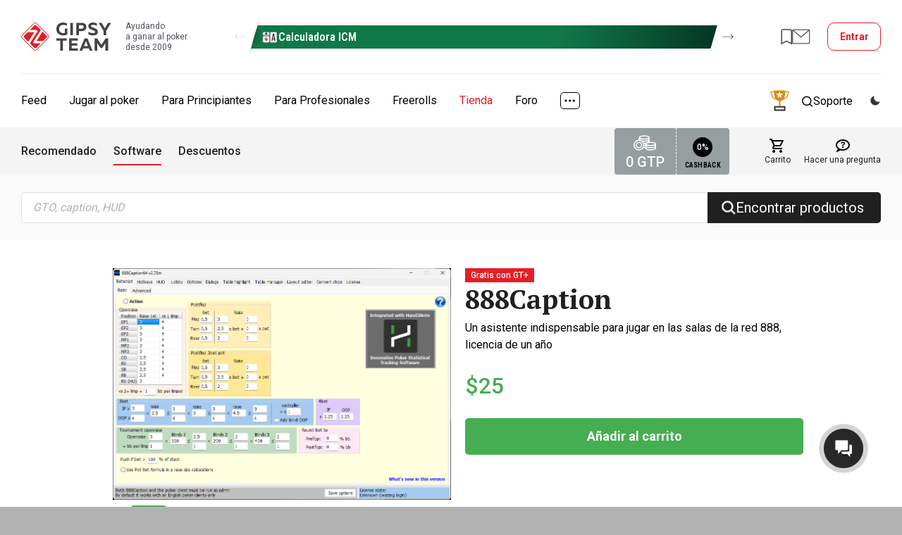

--- FILE ---
content_type: text/html; charset=UTF-8
request_url: https://shop.gipsyteam.es/soft/poker-programs/888caption
body_size: 19023
content:
<!DOCTYPE html>
<html lang="es" >
    <head itemscope itemtype="https://schema.org/WPHeader" prefix="og: https://ogp.me/ns# fb: https://ogp.me/ns/fb#">
        
                                    <title itemprop="headline">888Caption | Tienda | Artículos de poker</title>
                                        
                    <meta itemprop="description" name="description" content="Un asistente indispensable para jugar en las salas de la red 888, licencia de un año">
        
        
        
        <meta charset="utf-8">
<meta name="viewport" content="width=device-width, initial-scale=1.0" >
<meta name="SKYPE_TOOLBAR" content="SKYPE_TOOLBAR_PARSER_COMPATIBLE" >
<meta name="keywords" content="Tienda, GipsyTeam, Poker" >
<meta name="format-detection" content="telephone=no" >
<meta name="ahrefs-site-verification" content="2b01386465a766d8dac7fa49410a4eb8706ce3d66a299baf58d276f190a2ab6e" >
<meta property="fb:app_id" content="169307566567199" >
                <link href="//www.gipsyteam.es/shop/tooltipster/tooltipster-sideTip-punk.css" media="print" rel="stylesheet" type="text/css" onload="this.media='all'" >
<link href="//www.gipsyteam.es/shop/tooltipster/tooltipster.bundle.min.css" media="print" rel="stylesheet" type="text/css" onload="this.media='all'" >
<link href="//www.gipsyteam.es/shop/css/calendar.css" media="print" rel="stylesheet" type="text/css" onload="this.media='all'" >
<link href="//www.gipsyteam.es/shop/css/custom.css" media="all" rel="stylesheet" type="text/css" >
<link href="//www.gipsyteam.es/shop/css/app-shop.css" media="all" rel="stylesheet" type="text/css" >
<link href="//shop.gipsyteam.es/888caption" rel="canonical" >
<link href="//www.gipsyteam.es/magnific-popup/magnific-popup.css" media="print" rel="stylesheet" type="text/css" onload="this.media='all'" >
        <link rel="preload" as="font" crossorigin="anonymous" href="/shop/fonts/Luma-Icons.woff2" />
        <link href="https://fonts.googleapis.com/css?family=Roboto:400,500,700|Roboto+Condensed:400,600,700|PT+Serif:400,700|Noto+Serif:400,700&amp;subset=cyrillic&amp;display=swap" rel="stylesheet" media="print" onload="this.media='all';">
        <link rel="icon" type="image/x-icon" href="/favicon.png" />
        <link rel="shortcut icon" type="image/x-icon" href="/favicon.png" />
        <link rel="icon" href="/favicon.svg" type="image/svg+xml" />

        <script>
            window.cookieDomain = '.gipsyteam.es';
    
    window.getSpoilerHtml = function (title, contents, rep) {
        return '<div class="spoilerWrapper"><div class="post-spoiler">' +
        '<a class="post-spoiler--button" href="javascript:void(0);" onclick="return false;">' +
        '<span class="post-spoiler--icon"><svg xmlns="http://www.w3.org/2000/svg" width="16" height="16" viewBox="0 0 16 16" fill="none"><path class="post-spoiler--toggle" d="M8 0V16" stroke="var(--i-color1, #e50c2c)" stroke-width="2"></path><path d="M0 8L16 8" stroke="var(--i-color1, #e50c2c)" stroke-width="2"></path></svg></span>' +
        '<div class="post-spoiler--text">' + (title ? title : 'Spoiler') + '</div>' +
        '</a></div><div class="spoilerContainer"><div class="spoiler-inner" style="display: none;">' + contents + '</div></div></div>'
        + (rep ? '<br style="clear: left;" />' : '<br class="clB" />');
    };

    </script>

        
        <script type="text/javascript" src="//www.gipsyteam.es/scripts/jquery-3.4.1.min.js"></script>
<script type="text/javascript" src="//www.gipsyteam.es/scripts/js.cookie.js"></script>
<script type="text/javascript" src="//www.gipsyteam.es/scripts/jquery.pjax.js"></script>
<script type="text/javascript" src="//www.gipsyteam.es/scripts/jstorage.min.js"></script>
<script type="text/javascript" src="//www.gipsyteam.es/scripts/jquery.gritter.js"></script>
<script type="text/javascript" src="//www.gipsyteam.es/shop/tooltipster/tooltipster.bundle.min.js"></script>
<script type="text/javascript" src="//www.gipsyteam.es/scripts/scripts.js"></script>
<script type="text/javascript" src="//www.gipsyteam.es/shop/scripts.js"></script>
<script type="text/javascript" src="//www.gipsyteam.es/scripts/swiper-1104.min.js"></script>
<script type="text/javascript" src="//www.gipsyteam.es/magnific-popup/jquery.magnific-popup.min.js"></script>
<script type="text/javascript" src="//www.gipsyteam.es/scripts/required-auth.js"></script>
        <link rel="apple-touch-icon" href="/graphics/apple-touch-icon.png">
        <link rel="manifest" href="/pwa/manifest-es.json">

        <!-- Google Tag Manager -->
<script>(function(w,d,s,l,i){w[l]=w[l]||[];w[l].push({'gtm.start':
new Date().getTime(),event:'gtm.js'});var f=d.getElementsByTagName(s)[0],
j=d.createElement(s),dl=l!='dataLayer'?'&l='+l:'';j.async=true;j.src=
'https://www.googletagmanager.com/gtm.js?id='+i+dl;f.parentNode.insertBefore(j,f);
})(window,document,'script','dataLayer','GTM-WGH95G');</script>
<!-- End Google Tag Manager -->

        <script>
    window.addEventListener('load', function () {
        setTimeout(() => {
            const img = new Image();
            img.src = 'https://vk.com/rtrg?p=VK-RTRG-237865-3lHOS';
        }, 0);
    });
</script>
    </head>

    <body class="concept cms-home cms-index-index page-layout-2columns-right">
    <!-- Google Tag Manager (noscript) -->
<noscript><iframe src="https://www.googletagmanager.com/ns.html?id=GTM-WGH95G"
height="0" width="0" style="display:none;visibility:hidden"></iframe></noscript>
<!-- End Google Tag Manager (noscript) -->
        <div class="app-shop">
            <!-- site header -->
<header class="header">
    <!-- mobile menu top -->
<div class="mobile-top">
    <a class="mobile-top--logo" href="//www.gipsyteam.es">
        <svg width="34" height="34px">
            <use href="/nimg/gt-logo-ext.svg#icon"></use>
        </svg>
    </a>
    <div class="mobile-top--inner">
        <a class="mobile-top--promo pr-tooltip" href="javascript:void(0);" data-tooltip-content="#tooltipPr2" data-tooltipster='{"theme":["tooltipster-borderless", "tooltipster-borderless_mobile"], "gradientStartColor":"#2d2d53", "gradientEndColor":"#90ca8c", "buttonColor":"#5b9f7c"}' style="--gradient-start-color: #2d2d53; --gradient-end-color: #90ca8c;">
    <svg width="33" height="32">
        <use href="/nimg/ext-pr-cup.svg#icon"></use>
    </svg>
</a>

<div class="unitip-wrap">
    <div class="unitip-info" id="tooltipPr2">
        <div class="unitip-popup">
            <div class="unitip-popup--inner">
                <div class="unitip-popup--head">
                    <div class="unitip-popup--heading">$10,000 cada semana por completar tareas</div>
                    <div class="unitip-popup--subheading">A medida que acumules puntos, también aumentará tu stack en el torneo Weekly Powerball Shootout. Este freeroll en formato de shootout all-in tiene un premio acumulado de $10,000 y se jugará todos los domingos a las 15:00, CEST.</div>
                </div>
                <a class="unitip-popup--button" href="https://www.gipsyteam.es/salas-de-poker/promociones/sportsbetting/weekly-powerball-shootout-2" target="_blank">
                    Participar!                    <svg>
                        <use href="/nimg/ext-arrow-loco.svg#arrow"></use>
                    </svg>
                </a>
            </div>
        </div>
    </div>
</div>

                                    <a class="mobile-top--item mobile-top--item_forum" href="https://forum.gipsyteam.es">
                    <svg width="32" height="26">
                        <use href="/nimg/ext-mob-forum.svg#icon"></use>
                    </svg>
                </a>
            
            <a class="mobile-top--login modal-login--open" href="javascript:void(0);">
                <svg width="22" height="21">
                    <use href="/nimg/menu-sprite.svg#i-login"></use>
                </svg>
                Entrar            </a>
            </div>
    <a class="mobile-top--button" href="javascript:void(0);">
        <svg class="mobile-i-menu" width="26" height="17">
            <use href="/nimg/menu-sprite.svg#i-menu"></use>
        </svg>
        <svg class="mobile-i-close" width="23" height="16">
            <use href="/nimg/menu-sprite.svg#i-left-arrow"></use>
        </svg>
    </a>
</div>
<!-- !mobile menu top -->
    
    
    <!-- middle header -->
    <div class="middle-header">
        <div class="middle-header--inner">
            <a class="middle-header--logo" href="//www.gipsyteam.es">
                <svg>
                    <use href="/nimg/gt-logo-ext-header.svg#icon"></use>
                </svg>
                <div class="middle-header--slogan">Ayudando<br>a ganar al poker<br>desde 2009</div>
            </a>

            <div class="loco-prescroll">
    <div class="loco-scroll">
        <div class="widget-loco">
                                                                                    <!--loco 3-->
                    <div class="widget-loco--grid widget-loco--grid_triple">
                                                    <!--banner-->
                            <div class="loco-item loco-tooltip" data-id="6" data-tooltip-content="#tooltip6" data-tooltipster='{"theme":"tooltipster-borderless", "gradientStartColor":"#107949", "gradientEndColor":"#053726", "buttonColor":"#ea4141"}' style="--gradient-start-color: #107949; --gradient-end-color: #053726;">
                                <div class="loco-item--inner">
                                                                            <div class="loco-item--icon">
                                            <img src="//www.gipsyteam.es/upload/Headerbannerlogo/default/7.webp?1699585363" srcset="//www.gipsyteam.es/upload/Headerbannerlogo/default/7.webp?1699585363 1x"  loading="lazy" alt="" />                                        </div>
                                                                        <div class="loco-item--name">Calculadora ICM</div>
                                </div>
                            </div>
                            <!--!banner-->
                                                    <!--banner-->
                            <div class="loco-item loco-tooltip" data-id="15" data-tooltip-content="#tooltip15" data-tooltipster='{"theme":"tooltipster-borderless", "gradientStartColor":"#bd30d9", "gradientEndColor":"#710986", "buttonColor":"#000000"}' style="--gradient-start-color: #bd30d9; --gradient-end-color: #710986;">
                                <div class="loco-item--inner">
                                                                            <div class="loco-item--icon">
                                            <img src="//www.gipsyteam.es/upload/Headerbannerlogo/default/16.webp?1755792085" srcset="//www.gipsyteam.es/upload/Headerbannerlogo/default/16.webp?1755792085 1x"  loading="lazy" alt="" />                                        </div>
                                                                        <div class="loco-item--name">Bono del 150 % para CoinPoker</div>
                                </div>
                            </div>
                            <!--!banner-->
                                            </div>
                    <!--!loco 3-->
                                                        <!--loco 3-->
                    <div class="widget-loco--grid widget-loco--grid_triple">
                                                    <!--banner-->
                            <div class="loco-item loco-tooltip" data-id="14" data-tooltip-content="#tooltip14" data-tooltipster='{"theme":"tooltipster-borderless", "gradientStartColor":"#e60f0f", "gradientEndColor":"#05ff65", "buttonColor":"#30c555"}' style="--gradient-start-color: #e60f0f; --gradient-end-color: #05ff65;">
                                <div class="loco-item--inner">
                                                                            <div class="loco-item--icon">
                                            <img src="//www.gipsyteam.es/upload/Headerbannerlogo/default/15.webp?1750342117" srcset="//www.gipsyteam.es/upload/Headerbannerlogo/default/15.webp?1750342117 1x, //www.gipsyteam.es/upload/Headerbannerlogo/default/15@2x.webp?1750342117 2x"  loading="lazy" alt="" />                                        </div>
                                                                        <div class="loco-item--name">Sitios de apuestas</div>
                                </div>
                            </div>
                            <!--!banner-->
                                                    <!--banner-->
                            <div class="loco-item loco-tooltip" data-id="4" data-tooltip-content="#tooltip4" data-tooltipster='{"theme":"tooltipster-borderless", "gradientStartColor":"#188a7e", "gradientEndColor":"#126057", "buttonColor":"#e51e26"}' style="--gradient-start-color: #188a7e; --gradient-end-color: #126057;">
                                <div class="loco-item--inner">
                                                                            <div class="loco-item--icon">
                                            <img src="//www.gipsyteam.es/upload/Headerbannerlogo/default/5.webp?1699585175" srcset="//www.gipsyteam.es/upload/Headerbannerlogo/default/5.webp?1699585175 1x"  loading="lazy" alt="" />                                        </div>
                                                                        <div class="loco-item--name">Randomizer</div>
                                </div>
                            </div>
                            <!--!banner-->
                                                    <!--banner-->
                            <div class="loco-item loco-tooltip" data-id="3" data-tooltip-content="#tooltip3" data-tooltipster='{"theme":"tooltipster-borderless", "gradientStartColor":"#174a39", "gradientEndColor":"#31a569", "buttonColor":"#000000"}' style="--gradient-start-color: #174a39; --gradient-end-color: #31a569;">
                                <div class="loco-item--inner">
                                                                            <div class="loco-item--icon">
                                            <img src="//www.gipsyteam.es/upload/Headerbannerlogo/default/4.webp?1697625244" srcset="//www.gipsyteam.es/upload/Headerbannerlogo/default/4.webp?1697625244 1x"  loading="lazy" alt="" />                                        </div>
                                                                        <div class="loco-item--name">Ofertas de partner</div>
                                </div>
                            </div>
                            <!--!banner-->
                                            </div>
                    <!--!loco 3-->
                                                        <!--loco 3-->
                    <div class="widget-loco--grid widget-loco--grid_triple">
                                                    <!--banner-->
                            <div class="loco-item loco-tooltip" data-id="8" data-tooltip-content="#tooltip8" data-tooltipster='{"theme":"tooltipster-borderless", "gradientStartColor":"#663781", "gradientEndColor":"#441d63", "buttonColor":"#00975c"}' style="--gradient-start-color: #663781; --gradient-end-color: #441d63;">
                                <div class="loco-item--inner">
                                                                            <div class="loco-item--icon">
                                            <img src="//www.gipsyteam.es/upload/Headerbannerlogo/default/9.webp?1699585599" srcset="//www.gipsyteam.es/upload/Headerbannerlogo/default/9.webp?1699585599 1x"  loading="lazy" alt="" />                                        </div>
                                                                        <div class="loco-item--name">Tráfico de cash</div>
                                </div>
                            </div>
                            <!--!banner-->
                                                    <!--banner-->
                            <div class="loco-item loco-tooltip" data-id="7" data-tooltip-content="#tooltip7" data-tooltipster='{"theme":"tooltipster-borderless", "gradientStartColor":"#ffaa31", "gradientEndColor":"#c15b00", "buttonColor":"#00a73b"}' style="--gradient-start-color: #ffaa31; --gradient-end-color: #c15b00;">
                                <div class="loco-item--inner">
                                                                            <div class="loco-item--icon">
                                            <img src="//www.gipsyteam.es/upload/Headerbannerlogo/default/8.webp?1699585510" srcset="//www.gipsyteam.es/upload/Headerbannerlogo/default/8.webp?1699585510 1x"  loading="lazy" alt="" />                                        </div>
                                                                        <div class="loco-item--name">Calculadora</div>
                                </div>
                            </div>
                            <!--!banner-->
                                            </div>
                    <!--!loco 3-->
                                                                                                    <!--loco 2-->
                    <div class="widget-loco--grid widget-loco--grid_double">
                                                    <!--banner-->
                            <div class="loco-item loco-tooltip" data-id="6" data-tooltip-content="#tooltip6" data-tooltipster='{"theme":"tooltipster-borderless", "gradientStartColor":"#107949", "gradientEndColor":"#053726", "buttonColor":"#ea4141"}' style="--gradient-start-color: #107949; --gradient-end-color: #053726;">
                                <div class="loco-item--inner">
                                                                            <div class="loco-item--icon">
                                            <img src="//www.gipsyteam.es/upload/Headerbannerlogo/default/7.webp?1699585363" srcset="//www.gipsyteam.es/upload/Headerbannerlogo/default/7.webp?1699585363 1x"  loading="lazy" alt="" />                                        </div>
                                                                        <div class="loco-item--name">Calculadora ICM</div>
                                </div>
                            </div>
                            <!--!banner-->
                                            </div>
                    <!--!loco 2-->
                                                        <!--loco 2-->
                    <div class="widget-loco--grid widget-loco--grid_double">
                                                    <!--banner-->
                            <div class="loco-item loco-tooltip" data-id="15" data-tooltip-content="#tooltip15" data-tooltipster='{"theme":"tooltipster-borderless", "gradientStartColor":"#bd30d9", "gradientEndColor":"#710986", "buttonColor":"#000000"}' style="--gradient-start-color: #bd30d9; --gradient-end-color: #710986;">
                                <div class="loco-item--inner">
                                                                            <div class="loco-item--icon">
                                            <img src="//www.gipsyteam.es/upload/Headerbannerlogo/default/16.webp?1755792085" srcset="//www.gipsyteam.es/upload/Headerbannerlogo/default/16.webp?1755792085 1x"  loading="lazy" alt="" />                                        </div>
                                                                        <div class="loco-item--name">Bono del 150 % para CoinPoker</div>
                                </div>
                            </div>
                            <!--!banner-->
                                            </div>
                    <!--!loco 2-->
                                                        <!--loco 2-->
                    <div class="widget-loco--grid widget-loco--grid_double">
                                                    <!--banner-->
                            <div class="loco-item loco-tooltip" data-id="14" data-tooltip-content="#tooltip14" data-tooltipster='{"theme":"tooltipster-borderless", "gradientStartColor":"#e60f0f", "gradientEndColor":"#05ff65", "buttonColor":"#30c555"}' style="--gradient-start-color: #e60f0f; --gradient-end-color: #05ff65;">
                                <div class="loco-item--inner">
                                                                            <div class="loco-item--icon">
                                            <img src="//www.gipsyteam.es/upload/Headerbannerlogo/default/15.webp?1750342117" srcset="//www.gipsyteam.es/upload/Headerbannerlogo/default/15.webp?1750342117 1x, //www.gipsyteam.es/upload/Headerbannerlogo/default/15@2x.webp?1750342117 2x"  loading="lazy" alt="" />                                        </div>
                                                                        <div class="loco-item--name">Sitios de apuestas</div>
                                </div>
                            </div>
                            <!--!banner-->
                                                    <!--banner-->
                            <div class="loco-item loco-tooltip" data-id="4" data-tooltip-content="#tooltip4" data-tooltipster='{"theme":"tooltipster-borderless", "gradientStartColor":"#188a7e", "gradientEndColor":"#126057", "buttonColor":"#e51e26"}' style="--gradient-start-color: #188a7e; --gradient-end-color: #126057;">
                                <div class="loco-item--inner">
                                                                            <div class="loco-item--icon">
                                            <img src="//www.gipsyteam.es/upload/Headerbannerlogo/default/5.webp?1699585175" srcset="//www.gipsyteam.es/upload/Headerbannerlogo/default/5.webp?1699585175 1x"  loading="lazy" alt="" />                                        </div>
                                                                        <div class="loco-item--name">Randomizer</div>
                                </div>
                            </div>
                            <!--!banner-->
                                            </div>
                    <!--!loco 2-->
                                                        <!--loco 2-->
                    <div class="widget-loco--grid widget-loco--grid_double">
                                                    <!--banner-->
                            <div class="loco-item loco-tooltip" data-id="3" data-tooltip-content="#tooltip3" data-tooltipster='{"theme":"tooltipster-borderless", "gradientStartColor":"#174a39", "gradientEndColor":"#31a569", "buttonColor":"#000000"}' style="--gradient-start-color: #174a39; --gradient-end-color: #31a569;">
                                <div class="loco-item--inner">
                                                                            <div class="loco-item--icon">
                                            <img src="//www.gipsyteam.es/upload/Headerbannerlogo/default/4.webp?1697625244" srcset="//www.gipsyteam.es/upload/Headerbannerlogo/default/4.webp?1697625244 1x"  loading="lazy" alt="" />                                        </div>
                                                                        <div class="loco-item--name">Ofertas de partner</div>
                                </div>
                            </div>
                            <!--!banner-->
                                                    <!--banner-->
                            <div class="loco-item loco-tooltip" data-id="8" data-tooltip-content="#tooltip8" data-tooltipster='{"theme":"tooltipster-borderless", "gradientStartColor":"#663781", "gradientEndColor":"#441d63", "buttonColor":"#00975c"}' style="--gradient-start-color: #663781; --gradient-end-color: #441d63;">
                                <div class="loco-item--inner">
                                                                            <div class="loco-item--icon">
                                            <img src="//www.gipsyteam.es/upload/Headerbannerlogo/default/9.webp?1699585599" srcset="//www.gipsyteam.es/upload/Headerbannerlogo/default/9.webp?1699585599 1x"  loading="lazy" alt="" />                                        </div>
                                                                        <div class="loco-item--name">Tráfico de cash</div>
                                </div>
                            </div>
                            <!--!banner-->
                                            </div>
                    <!--!loco 2-->
                                                        <!--loco 2-->
                    <div class="widget-loco--grid widget-loco--grid_double">
                                                    <!--banner-->
                            <div class="loco-item loco-tooltip" data-id="7" data-tooltip-content="#tooltip7" data-tooltipster='{"theme":"tooltipster-borderless", "gradientStartColor":"#ffaa31", "gradientEndColor":"#c15b00", "buttonColor":"#00a73b"}' style="--gradient-start-color: #ffaa31; --gradient-end-color: #c15b00;">
                                <div class="loco-item--inner">
                                                                            <div class="loco-item--icon">
                                            <img src="//www.gipsyteam.es/upload/Headerbannerlogo/default/8.webp?1699585510" srcset="//www.gipsyteam.es/upload/Headerbannerlogo/default/8.webp?1699585510 1x"  loading="lazy" alt="" />                                        </div>
                                                                        <div class="loco-item--name">Calculadora</div>
                                </div>
                            </div>
                            <!--!banner-->
                                            </div>
                    <!--!loco 2-->
                                                                                                    <!--loco 1-->
                    <div class="widget-loco--grid widget-loco--grid_single">
                                                    <!--banner-->
                            <div class="loco-item loco-tooltip" data-id="6" data-tooltip-content="#tooltip6" data-tooltipster='{"theme":"tooltipster-borderless", "gradientStartColor":"#107949", "gradientEndColor":"#053726", "buttonColor":"#ea4141"}' style="--gradient-start-color: #107949; --gradient-end-color: #053726;">
                                <div class="loco-item--inner">
                                                                            <div class="loco-item--icon">
                                            <img src="//www.gipsyteam.es/upload/Headerbannerlogo/default/7.webp?1699585363" srcset="//www.gipsyteam.es/upload/Headerbannerlogo/default/7.webp?1699585363 1x"  loading="lazy" alt="" />                                        </div>
                                                                        <div class="loco-item--name">Calculadora ICM</div>
                                </div>
                            </div>
                            <!--!banner-->
                                            </div>
                    <!--!loco 1-->
                                                        <!--loco 1-->
                    <div class="widget-loco--grid widget-loco--grid_single">
                                                    <!--banner-->
                            <div class="loco-item loco-tooltip" data-id="15" data-tooltip-content="#tooltip15" data-tooltipster='{"theme":"tooltipster-borderless", "gradientStartColor":"#bd30d9", "gradientEndColor":"#710986", "buttonColor":"#000000"}' style="--gradient-start-color: #bd30d9; --gradient-end-color: #710986;">
                                <div class="loco-item--inner">
                                                                            <div class="loco-item--icon">
                                            <img src="//www.gipsyteam.es/upload/Headerbannerlogo/default/16.webp?1755792085" srcset="//www.gipsyteam.es/upload/Headerbannerlogo/default/16.webp?1755792085 1x"  loading="lazy" alt="" />                                        </div>
                                                                        <div class="loco-item--name">Bono del 150 % para CoinPoker</div>
                                </div>
                            </div>
                            <!--!banner-->
                                            </div>
                    <!--!loco 1-->
                                                        <!--loco 1-->
                    <div class="widget-loco--grid widget-loco--grid_single">
                                                    <!--banner-->
                            <div class="loco-item loco-tooltip" data-id="14" data-tooltip-content="#tooltip14" data-tooltipster='{"theme":"tooltipster-borderless", "gradientStartColor":"#e60f0f", "gradientEndColor":"#05ff65", "buttonColor":"#30c555"}' style="--gradient-start-color: #e60f0f; --gradient-end-color: #05ff65;">
                                <div class="loco-item--inner">
                                                                            <div class="loco-item--icon">
                                            <img src="//www.gipsyteam.es/upload/Headerbannerlogo/default/15.webp?1750342117" srcset="//www.gipsyteam.es/upload/Headerbannerlogo/default/15.webp?1750342117 1x, //www.gipsyteam.es/upload/Headerbannerlogo/default/15@2x.webp?1750342117 2x"  loading="lazy" alt="" />                                        </div>
                                                                        <div class="loco-item--name">Sitios de apuestas</div>
                                </div>
                            </div>
                            <!--!banner-->
                                            </div>
                    <!--!loco 1-->
                                                        <!--loco 1-->
                    <div class="widget-loco--grid widget-loco--grid_single">
                                                    <!--banner-->
                            <div class="loco-item loco-tooltip" data-id="4" data-tooltip-content="#tooltip4" data-tooltipster='{"theme":"tooltipster-borderless", "gradientStartColor":"#188a7e", "gradientEndColor":"#126057", "buttonColor":"#e51e26"}' style="--gradient-start-color: #188a7e; --gradient-end-color: #126057;">
                                <div class="loco-item--inner">
                                                                            <div class="loco-item--icon">
                                            <img src="//www.gipsyteam.es/upload/Headerbannerlogo/default/5.webp?1699585175" srcset="//www.gipsyteam.es/upload/Headerbannerlogo/default/5.webp?1699585175 1x"  loading="lazy" alt="" />                                        </div>
                                                                        <div class="loco-item--name">Randomizer</div>
                                </div>
                            </div>
                            <!--!banner-->
                                            </div>
                    <!--!loco 1-->
                                                        <!--loco 1-->
                    <div class="widget-loco--grid widget-loco--grid_single">
                                                    <!--banner-->
                            <div class="loco-item loco-tooltip" data-id="3" data-tooltip-content="#tooltip3" data-tooltipster='{"theme":"tooltipster-borderless", "gradientStartColor":"#174a39", "gradientEndColor":"#31a569", "buttonColor":"#000000"}' style="--gradient-start-color: #174a39; --gradient-end-color: #31a569;">
                                <div class="loco-item--inner">
                                                                            <div class="loco-item--icon">
                                            <img src="//www.gipsyteam.es/upload/Headerbannerlogo/default/4.webp?1697625244" srcset="//www.gipsyteam.es/upload/Headerbannerlogo/default/4.webp?1697625244 1x"  loading="lazy" alt="" />                                        </div>
                                                                        <div class="loco-item--name">Ofertas de partner</div>
                                </div>
                            </div>
                            <!--!banner-->
                                            </div>
                    <!--!loco 1-->
                                                        <!--loco 1-->
                    <div class="widget-loco--grid widget-loco--grid_single">
                                                    <!--banner-->
                            <div class="loco-item loco-tooltip" data-id="8" data-tooltip-content="#tooltip8" data-tooltipster='{"theme":"tooltipster-borderless", "gradientStartColor":"#663781", "gradientEndColor":"#441d63", "buttonColor":"#00975c"}' style="--gradient-start-color: #663781; --gradient-end-color: #441d63;">
                                <div class="loco-item--inner">
                                                                            <div class="loco-item--icon">
                                            <img src="//www.gipsyteam.es/upload/Headerbannerlogo/default/9.webp?1699585599" srcset="//www.gipsyteam.es/upload/Headerbannerlogo/default/9.webp?1699585599 1x"  loading="lazy" alt="" />                                        </div>
                                                                        <div class="loco-item--name">Tráfico de cash</div>
                                </div>
                            </div>
                            <!--!banner-->
                                            </div>
                    <!--!loco 1-->
                                                        <!--loco 1-->
                    <div class="widget-loco--grid widget-loco--grid_single">
                                                    <!--banner-->
                            <div class="loco-item loco-tooltip" data-id="7" data-tooltip-content="#tooltip7" data-tooltipster='{"theme":"tooltipster-borderless", "gradientStartColor":"#ffaa31", "gradientEndColor":"#c15b00", "buttonColor":"#00a73b"}' style="--gradient-start-color: #ffaa31; --gradient-end-color: #c15b00;">
                                <div class="loco-item--inner">
                                                                            <div class="loco-item--icon">
                                            <img src="//www.gipsyteam.es/upload/Headerbannerlogo/default/8.webp?1699585510" srcset="//www.gipsyteam.es/upload/Headerbannerlogo/default/8.webp?1699585510 1x"  loading="lazy" alt="" />                                        </div>
                                                                        <div class="loco-item--name">Calculadora</div>
                                </div>
                            </div>
                            <!--!banner-->
                                            </div>
                    <!--!loco 1-->
                            
                            <div class="unitip-wrap">
                                            <div class="unitip-info" id="tooltip6">
    <div class="unitip-popup">
                    <div class="unitip-popup--image">
                <img src="//www.gipsyteam.es/upload/Headerbannerlogo/default/7.webp?1699585363" srcset="//www.gipsyteam.es/upload/Headerbannerlogo/default/7.webp?1699585363 1x"  loading="lazy" alt="" />            </div>
                <div class="unitip-popup--inner">
            <div class="unitip-popup--head">
                <div class="unitip-popup--heading">Calculadora en línea</div>
                <div class="unitip-popup--subheading">Cálculo del costo en chips mediante el modelo ICM. Se admiten hasta 20 participantes.</div>
            </div>
            <a class="unitip-popup--button" data-id="6" href="https://www.gipsyteam.es/tools/icm-calculator" target="_blank">
                Probar                <svg>
                    <use href="/nimg/ext-arrow-loco.svg#arrow"></use>
                </svg>
            </a>
        </div>
    </div>
</div>
                                            <div class="unitip-info" id="tooltip15">
    <div class="unitip-popup">
                    <div class="unitip-popup--image">
                <img src="//www.gipsyteam.es/upload/Headerbannerlogo/default/16.webp?1755792085" srcset="//www.gipsyteam.es/upload/Headerbannerlogo/default/16.webp?1755792085 1x"  loading="lazy" alt="" />            </div>
                <div class="unitip-popup--inner">
            <div class="unitip-popup--head">
                <div class="unitip-popup--heading">Bono para nuevos jugadores de CoinPoker, 150 %</div>
                <div class="unitip-popup--subheading">Devuelve el 50 % de la comisión, 30 días para apostar.</div>
            </div>
            <a class="unitip-popup--button" data-id="15" href="https://www.gipsyteam.es/salas-de-poker/promociones/coinpoker/bono-del-150-en-el-primer-dep-sito-por-hasta-2-000" target="_blank">
                Probar                <svg>
                    <use href="/nimg/ext-arrow-loco.svg#arrow"></use>
                </svg>
            </a>
        </div>
    </div>
</div>
                                            <div class="unitip-info" id="tooltip14">
    <div class="unitip-popup">
                    <div class="unitip-popup--image">
                <img src="//www.gipsyteam.es/upload/Headerbannerlogo/default/15.webp?1750342117" srcset="//www.gipsyteam.es/upload/Headerbannerlogo/default/15.webp?1750342117 1x, //www.gipsyteam.es/upload/Headerbannerlogo/default/15@2x.webp?1750342117 2x"  loading="lazy" alt="" />            </div>
                <div class="unitip-popup--inner">
            <div class="unitip-popup--head">
                <div class="unitip-popup--heading">Sitios de apuestas</div>
                <div class="unitip-popup--subheading">¡Elija cualquier casa de apuestas y a la carga!</div>
            </div>
            <a class="unitip-popup--button" data-id="14" href="https://www.gipsyteam.es/sitios-de-apuestas" target="_blank">
                Explorar                <svg>
                    <use href="/nimg/ext-arrow-loco.svg#arrow"></use>
                </svg>
            </a>
        </div>
    </div>
</div>
                                            <div class="unitip-info" id="tooltip4">
    <div class="unitip-popup">
                    <div class="unitip-popup--image">
                <img src="//www.gipsyteam.es/upload/Headerbannerlogo/default/5.webp?1699585175" srcset="//www.gipsyteam.es/upload/Headerbannerlogo/default/5.webp?1699585175 1x"  loading="lazy" alt="" />            </div>
                <div class="unitip-popup--inner">
            <div class="unitip-popup--head">
                <div class="unitip-popup--heading">Una herramienta útil para aficionados y profesiona</div>
                <div class="unitip-popup--subheading">Un práctico aleatorizador en línea que le ayudará a combinar raises, calls y folds. Funciona en el navegador.</div>
            </div>
            <a class="unitip-popup--button" data-id="4" href="https://www.gipsyteam.es/tools/randomizer" target="_blank">
                Probar                <svg>
                    <use href="/nimg/ext-arrow-loco.svg#arrow"></use>
                </svg>
            </a>
        </div>
    </div>
</div>
                                            <div class="unitip-info" id="tooltip3">
    <div class="unitip-popup">
                    <div class="unitip-popup--image">
                <img src="//www.gipsyteam.es/upload/Headerbannerlogo/default/4.webp?1697625244" srcset="//www.gipsyteam.es/upload/Headerbannerlogo/default/4.webp?1697625244 1x"  loading="lazy" alt="" />            </div>
                <div class="unitip-popup--inner">
            <div class="unitip-popup--head">
                <div class="unitip-popup--heading">Gana dinero como subafiliado de GipsyTeam</div>
                <div class="unitip-popup--subheading">¿Eres un streamer o un influencer? ¡Hazte socio y gana con nosotros!</div>
            </div>
            <a class="unitip-popup--button" data-id="3" href="https://www.gipsyteam.es/salas-de-poker/partners" target="_blank">
                Empecemos                <svg>
                    <use href="/nimg/ext-arrow-loco.svg#arrow"></use>
                </svg>
            </a>
        </div>
    </div>
</div>
                                            <div class="unitip-info" id="tooltip8">
    <div class="unitip-popup">
                    <div class="unitip-popup--image">
                <img src="//www.gipsyteam.es/upload/Headerbannerlogo/default/9.webp?1699585599" srcset="//www.gipsyteam.es/upload/Headerbannerlogo/default/9.webp?1699585599 1x"  loading="lazy" alt="" />            </div>
                <div class="unitip-popup--inner">
            <div class="unitip-popup--head">
                <div class="unitip-popup--heading">Revisión del juego de cash</div>
                <div class="unitip-popup--subheading">Realizamos un seguimiento del número de mesas y jugadores en todas las principales salas. Actualizamos los datos diariamente.</div>
            </div>
            <a class="unitip-popup--button" data-id="8" href="https://www.gipsyteam.es/salas-de-poker/traffic" target="_blank">
                Explorar                <svg>
                    <use href="/nimg/ext-arrow-loco.svg#arrow"></use>
                </svg>
            </a>
        </div>
    </div>
</div>
                                            <div class="unitip-info" id="tooltip7">
    <div class="unitip-popup">
                    <div class="unitip-popup--image">
                <img src="//www.gipsyteam.es/upload/Headerbannerlogo/default/8.webp?1699585510" srcset="//www.gipsyteam.es/upload/Headerbannerlogo/default/8.webp?1699585510 1x"  loading="lazy" alt="" />            </div>
                <div class="unitip-popup--inner">
            <div class="unitip-popup--head">
                <div class="unitip-popup--heading">Calcular equity en línea</div>
                <div class="unitip-popup--subheading">Admite Hold'em, Short Deck y Omaha con 4, 5 y 6 cartas.</div>
            </div>
            <a class="unitip-popup--button" data-id="7" href="https://www.gipsyteam.es/tools/poker-odds-calculator" target="_blank">
                Probar                <svg>
                    <use href="/nimg/ext-arrow-loco.svg#arrow"></use>
                </svg>
            </a>
        </div>
    </div>
</div>
                                    </div>
                    </div>
    </div>
    <a class="widget-loco--arrow widget-loco--arrow_prev" href="javascript:void(0);">
        <svg>
            <use href="/nimg/loco-arrow-right.svg#icon"></use>
        </svg>
    </a>
    <a class="widget-loco--arrow widget-loco--arrow_next" href="javascript:void(0);">
        <svg>
            <use href="/nimg/loco-arrow-right.svg#icon"></use>
        </svg>
    </a>
</div>

    <script>
      (function($) {
        function init() {
          const sendClick = (id, type) => {
            $.ajax({
              url: '//www.gipsyteam.es/tools/header-banner-click',
              dataType: 'jsonp',
              data: {id, type}
            });
          };

          $('.unitip-popup--button').on('click', function() {
            sendClick($(this).data('id'), 2);
          });

          $('.loco-tooltip:not(.tooltipstered)').tooltipster({
            functionInit: function(instance, helper) {
              let $origin = $(helper.origin),
                dataOptions = $origin.attr('data-tooltipster');
              if (dataOptions) {
                dataOptions = JSON.parse(dataOptions);
                $.each(dataOptions, function(name, option) {
                  instance.option(name, option);
                });
              }
            },
            functionBefore: function(instance, helper) {
              sendClick($(helper.origin).data('id'), 1);
            },
            animation: 'fade',
            animationDuration: 0,
            interactive: true,
            side: 'bottom',
            trigger: 'custom',
            triggerOpen: {
              click: true,
              tap: true
            },
            triggerClose: {
              click: true,
              tap: true
            }
          });

          $(window).resize(function() {
            $('.loco-tooltip').tooltipster('close');
          });

          new Swiper('.loco-scroll', {
            wrapperClass: 'widget-loco',
            slideClass: 'widget-loco--grid',
            slidesPerView: 1,
            navigation: {
              nextEl: '.widget-loco--arrow_next',
              prevEl: '.widget-loco--arrow_prev',
              disabledClass: 'widget-loco--arrow_disabled'
            }
          });
        }

        $(init);

        $(document).on('loco:init', init);
      })(jQuery);
    </script>

            
<div class="submenu-header">
            <a class="submenu-header--item submenu-header--item_favs required-auth" href="https://www.gipsyteam.es/user/favorites">
            <svg width="16" height="23">
                <use href="/nimg/ext-mob-favs.svg#icon"></use>
            </svg>
        </a>

                <a class="submenu-header--item submenu-header--item_message  required-auth" href="https://forum.gipsyteam.es/index.php?act=Msg&amp;CODE=01&amp;VID=in">
            <svg width="26" height="22">
                <use href="/nimg/ext-mob-message.svg#icon"></use>
            </svg>
                    </a>
    </div>

    <a class="middle-header--login modal-login--open" href="javascript:void(0);">Entrar</a>
        </div>
    </div>
    <!-- !middle header -->

    
<!-- modal login -->
<div class="modal-login--overlay hidden"></div>
<div class="modal-login hidden">
    <button class="modal-login--close"></button>
    
<div class="modal-login--inner">
    <div class="modal-login--heading">Autorización</div>
    <div class="modal-login--note" style="display: none;"></div>
    <form class="modal-login--form disallow-double-submission" name="user" action="https://www.gipsyteam.es/user/login?referer=https%3A%2F%2Fshop.gipsyteam.es%2Fsoft%2Fpoker-programs%2F888caption" method="post"><div style="display: none;"><input type="hidden" name="Chrome_Form" value="e61e19ced9bf505c8bf247fc477d3dc6" /></div>    <input type="hidden" name="rememberme" value="1" />
    <input type="text" name="login" value="" class="modal-login--input-login" placeholder="Acceder" />    <input type="password" name="password" value="" class="modal-login--input-pass" placeholder="Contraseña" />    <a class="modal-login--remind" href="https://www.gipsyteam.es/user/recoverypassword">Recordar contraseña</a>
    <input class="modal-login--submit" type="submit" value="Ingresar">
</form>

            <!-- social -->
        <div class="modal-social">
            <div class="modal-social--heading">
                <span>O inicie sesión con</span>
            </div>
            <div class="modal-social--inner">
                                    <a class="modal-social--link" href="https://www.gipsyteam.es/oauth/obtain/provider/google">
                        <svg>
                            <use href="/nimg/social-sprite.svg#i-24-google"></use>
                        </svg>
                    </a>
                                    <a class="modal-social--link" href="https://www.gipsyteam.es/oauth/obtain/provider/facebook">
                        <svg>
                            <use href="/nimg/social-sprite.svg#i-24-facebook"></use>
                        </svg>
                    </a>
                                    <a class="modal-social--link" href="https://www.gipsyteam.es/oauth/obtain/provider/twitter">
                        <svg>
                            <use href="/nimg/social-sprite.svg#i-24-twitter"></use>
                        </svg>
                    </a>
                                    <a class="modal-social--link" href="https://www.gipsyteam.es/oauth/obtain/provider/apple">
                        <svg>
                            <use href="/nimg/social-sprite.svg#i-24-apple"></use>
                        </svg>
                    </a>
                            </div>
        </div>
        <!-- !social -->
    </div>
<div class="modal-login--reg">
    <div class="modal-login--subheading">
        <span>¿Aún no tienes una cuenta?</span>
    </div>
    <a class="modal-login--reglink" href="https://www.gipsyteam.es/user/register">
        <svg width="20" height="13">
            <use href="/nimg/reg-line-icon.svg#icon"></use>
        </svg>
        Registro    </a>
</div>
</div>
<!-- !modal login -->

    
    <!-- main menu -->
<nav class="menu-top">
    <div class="menu-top--inner">
        <ul class="menu-top--section" itemscope itemtype="https://schema.org/SiteNavigationElement">
                                <li class="menu-top--item page_feed ">
                <a itemprop="url" class="menu-top--link " href="https://www.gipsyteam.es/feed">
                    Feed                </a>
            </li>
                                        <li class="menu-top--item page_rakeback ">
                <a itemprop="url" class="menu-top--link " href="https://www.gipsyteam.es/salas-de-poker">
                    Jugar al poker                </a>
            </li>
                                        <li class="menu-top--item page_beginners ">
                <a itemprop="url" class="menu-top--link " href="https://www.gipsyteam.es/start">
                    Para Principiantes                </a>
            </li>
                                                                                                    <li class="menu-top--item page_pokerroom_vip ">
                <a itemprop="url" class="menu-top--link " href="https://www.gipsyteam.es/salas-de-poker/gtplus">
                    Para Profesionales                </a>
            </li>
                                                            <li class="menu-top--item page_freerolls1 ">
                <a itemprop="url" class="menu-top--link " href="https://www.gipsyteam.es/salas-de-poker/freerolls">
                    Freerolls                </a>
            </li>
                                        <li class="menu-top--item page_shop ">
                <a itemprop="url" class="menu-top--link active" href="https://shop.gipsyteam.es/">
                    Tienda                </a>
            </li>
                                        <li class="menu-top--item page_forum ">
                <a itemprop="url" class="menu-top--link " href="https://forum.gipsyteam.es">
                    Foro                </a>
            </li>
                                                                                                                                                        
    <!-- extra menu -->
<li class="menu-top--item menu-top--item_extra">
    <a class="menu-top--link menu-top--link_extra" href="javascript:void(0);">
        <div class="extra-button"></div>
    </a>
    <div class="extra-menu">
        <div class="extra-menu--grid">
            <ul class="extra-menu--list">
                <li>
                    <a class="extra-menu--link" href="https://www.gipsyteam.es/salas-de-poker/promociones">
                        <svg width="24" height="24">
                            <use href="/nimg/extra-icon-1.svg#icon"></use>
                        </svg>
                        Promociones y bonos                    </a>
                </li>
<!--
                <li>
                    <a class="extra-menu--link" href="https://www.gipsyteam.es/poker/online">
                        <svg width="24" height="24">
                            <use href="/nimg/extra-icon-3.svg#icon"></use>
                        </svg>
                        Dónde jugar al poker en 2025                    </a>
                </li>
-->
                <li>
                    <a class="extra-menu--link" href="https://www.gipsyteam.es/sitios-de-apuestas">
                        <svg width="24" height="24">
                            <use href="/nimg/extra-icon-12.svg#icon"></use>
                        </svg>
                        Sitios de apuestas                    </a>
                </li>
                <li>
                    <a class="extra-menu--link" href="https://www.gipsyteam.es/casino">
                        <svg width="24" height="24">
                            <use href="/nimg/extra-icon-13.svg#icon"></use>
                        </svg>
                        Casino                    </a>
                </li>
            </ul>
            <ul class="extra-menu--list">
                <li>
                    <a class="extra-menu--link" href="https://www.gipsyteam.es/salas-de-poker/traffic">
                        <svg width="24" height="24">
                            <use href="/nimg/extra-icon-5.svg#icon"></use>
                        </svg>
                        Mediciones de tráfico de las salas de poker                    </a>
                </li>
                <li>
                    <a class="extra-menu--link" href="https://www.gipsyteam.es/tools/randomizer">
                        <svg width="24" height="24">
                            <use href="/nimg/extra-icon-6.svg#icon"></use>
                        </svg>
                        Aleatorizador                    </a>
                </li>
                <li>
                    <a class="extra-menu--link" href="https://www.gipsyteam.es/tools/poker-equity-calculator">
                        <svg width="24" height="24">
                            <use href="/nimg/extra-icon-7.svg#icon"></use>
                        </svg>
                        Calculadora de poker                    </a>
                </li>
            </ul>
            <ul class="extra-menu--list">
                <li>
                    <a class="extra-menu--link" href="https://www.gipsyteam.es/tools/icm-calculator">
                        <svg width="24" height="24">
                            <use href="/nimg/extra-icon-8.svg#icon"></use>
                        </svg>
                        Calculadora ICM                    </a>
                </li>
                <li>
                    <a class="extra-menu--link" href="https://www.gipsyteam.es/referral">
                        <svg width="24" height="24">
                            <use href="/nimg/extra-icon-10.svg#icon"></use>
                        </svg>
                        GT+ Programa de referidos                    </a>
                </li>
                <li>
                    <a class="extra-menu--link" href="https://www.gipsyteam.es/start#stay_informed">
                        <svg width="24" height="24">
                            <use href="/nimg/extra-icon-11.svg#icon"></use>
                        </svg>
                        Nuestras redes sociales                    </a>
                </li>
            </ul>
        </div>
    </div>
</li>
<!-- !extra menu -->
</ul>

        <a class="menu-top--promo pr-tooltip" href="javascript:void(0);" data-tooltip-content="#tooltipPr1" data-tooltipster='{"theme":"tooltipster-borderless", "gradientStartColor":"#2d2d53", "gradientEndColor":"#90ca8c", "buttonColor":"#5b9f7c"}' style="--gradient-start-color: #2d2d53; --gradient-end-color: #90ca8c;">
    <svg width="33" height="32">
        <use href="/nimg/ext-pr-cup.svg#icon"></use>
    </svg>
</a>

<div class="unitip-wrap">
    <div class="unitip-info" id="tooltipPr1">
        <div class="unitip-popup">
            <div class="unitip-popup--inner">
                <div class="unitip-popup--head">
                    <div class="unitip-popup--heading">$10,000 cada semana por completar tareas</div>
                    <div class="unitip-popup--subheading">A medida que acumules puntos, también aumentará tu stack en el torneo Weekly Powerball Shootout. Este freeroll en formato de shootout all-in tiene un premio acumulado de $10,000 y se jugará todos los domingos a las 15:00, CEST.</div>
                </div>
                <a class="unitip-popup--button" href="https://www.gipsyteam.es/salas-de-poker/promociones/sportsbetting/weekly-powerball-shootout-2" target="_blank">
                    Participar!                    <svg>
                        <use href="/nimg/ext-arrow-loco.svg#arrow"></use>
                    </svg>
                </a>
            </div>
        </div>
    </div>
</div>

    <script>
        (function($) {
            function init() {
                $('.pr-tooltip').tooltipster({
                    functionInit: function(instance, helper) {
                        let $origin = $(helper.origin),
                            dataOptions = $origin.attr('data-tooltipster');
                        if (dataOptions) {
                            dataOptions = JSON.parse(dataOptions);
                            $.each(dataOptions, function(name, option) {
                                instance.option(name, option);
                            });
                        }
                    },
                    animation: 'fade',
                    animationDuration: 0,
                    side: 'bottom',
                    interactive: true,
                    trigger: 'custom',
                    triggerOpen: {
                        click: true,
                        tap: true
                    },
                    triggerClose: {
                        click: true,
                        tap: true
                    }
                });
            }

            $(init);

            $(document).on('loco:init', init);
        })(jQuery);
    </script>

        <div class="submenu-top">
                        <a class="submenu-top--search" href="https://www.gipsyteam.es/search">
                <svg width="18" height="19">
                    <use href="/nimg/ext-menu-search5.svg#search"></use>
                </svg>
                <span>Buscar</span>
            </a>
            <a class="submenu-top--support" href="https://www.gipsyteam.es/support">
                <svg width="18" height="18">
                    <use href="/nimg/ext-menu-support5.svg#support"></use>
                </svg>
                <span>Soporte</span>
            </a>
        </div>

        <div class="theme-button-wrap">
            <button class="theme-button">
                <svg class="theme-icon-sun">
                    <use href="/nimg/header-sprite.svg#i-icon-sun"></use>
                </svg>
                <svg class="theme-icon-moon">
                    <use href="/nimg/header-sprite.svg#i-icon-moon"></use>
                </svg>
                <span class="theme-button--text theme-button--text_dark">Tema oscuro</span>
                <span class="theme-button--text theme-button--text_light">Tema claro</span>
            </button>
        </div>

        


                    <div class="menu-top--sublink">
                <a class="menu-top--link" href="https://www.gipsyteam.es/sitios-de-apuestas">Calificación de casas de apuestas</a>
            </div>
            </div>
</nav>
<!-- !main menu -->
</header>
<div class="widemenu-overlay"></div>

<!-- !site header -->

            
<section class="infomenu">
    <div class="infomenu--inner">
        <div class="shopmenu-wrap">
            <ul class="shopmenu">
                                                            <li class="shopmenu--item ">
                            <a class="shopmenu--link " href="/recommended">
                                Recomendado                            </a>
                        </li>
                                                                                <li class="shopmenu--item active">
                            <a class="shopmenu--link " href="/soft">
                                Software                            </a>
                        </li>
                                                                                <li class="shopmenu--item ">
                            <a class="shopmenu--link " href="/promotions-and-discounts">
                                Descuentos                            </a>
                        </li>
                                                </ul>
            <a class="shopmenu-button shopmenu-button_prev" href="javascript:void(0);">
                <svg>
                    <use href="/shop/images/shop-sprite.svg#i-drop-arrow"></use>
                </svg>
            </a>
            <a class="shopmenu-button shopmenu-button_next" href="javascript:void(0);">
                <svg>
                    <use href="/shop/images/shop-sprite.svg#i-drop-arrow"></use>
                </svg>
            </a>
        </div>

        <script>
          (function($) {
            $(function() {
              new Swiper('.shopmenu-wrap', {
                wrapperClass: 'shopmenu',
                containerModifierClass: 'shopmenu-wrap_',
                slideClass: 'shopmenu--item',
                slidesPerView: 'auto',
                spaceBetween: 24,
                navigation: {
                  nextEl: '.shopmenu-button_next',
                  prevEl: '.shopmenu-button_prev',
                  disabledClass: 'shopmenu-button_disabled'
                }
              });
            });
          })(jQuery);
        </script>

        <div class="infomenu--grid">
            <div class="gtp-stats">
                <div class="gtp-stats--points">
                    <svg class="gtp-stats--icon">
                        <use href="/shop/images/shop-sprite.svg#i-gtp"></use>
                    </svg>
                    <div class="gtp-stats--text">
                        <span>
                                                            0
                                                    </span>
                        <span>GTP</span>
                    </div>
                </div>

                <div class="gtp-stats--percents gtp-stats--percents_en">
    <div class="gtp--bg-circle gtp--bg-circle_segment-0">
        <div class="gtp--front-circle">
            <div class="gtp--percents-content">
                <div class="gtp--percents-data">
                    0%
                </div>
            </div>
        </div>
    </div>
    <div class="gtp--percents-text">
        CASHBACK    </div>
</div>
            </div>
            <ul class="infomenu-list">
                <li>
                    
<a class="infomenu-cart" href="/checkout/cart">
    <div class="infomenu-cart--inner">
                <svg>
            <use href="/shop/images/shop-sprite.svg#i-cart"></use>
        </svg>
    </div>
    <div class="infomenu-cart--text">Carrito</div>
</a>

                </li>
                                <li>
                    <a class="infomenu-quest" href="javascript:void(0);">
                        <svg>
                            <use href="/shop/images/chat-question.svg#icon"></use>
                        </svg>
                        <div class="infomenu-quest--text">Hacer una pregunta</div>
                    </a>

                    <div class="infomenu-quest--options">
                                                <a class="infomenu-quest--link" href="mailto:shop@gipsyteam.com">
                            <svg width="20" height="20">
                                <use href="/shop/images/shop-sprite.svg#i-mail"></use>
                            </svg>
                            shop@gipsyteam.com                        </a>
                        <a class="infomenu-quest--link" href="https://t.me/gt_shop">
                            <svg width="20" height="20">
                                <use href="/shop/images/shop-sprite.svg#i-telegram"></use>
                            </svg>
                            @gt_shop                        </a>
                    </div>
                </li>
            </ul>
            <div class="infomenu-tooltip">
                <svg class="infomenu-tooltip__arrow" width="20" height="20">
                    <use href="/shop/images/shop-sprite.svg#gtp-tooltip"></use>
                </svg>
                <div class="infomenu-tooltip--header">
                    Cuando compras cualquier producto en la tienda, obtienes un reembolso en tu cuenta en forma de GTP. Esta es la moneda interna del sitio, que se puede utilizar para futuras compras.                </div>
                <div class="infomenu-tooltip--content">
                    <div class="gtp-stats--percents gtp-stats--percents_en">
    <div class="gtp--bg-circle gtp--bg-circle_segment-0">
        <div class="gtp--front-circle">
            <div class="gtp--percents-content">
                <div class="gtp--percents-data">
                    0%
                </div>
            </div>
        </div>
    </div>
    <div class="gtp--percents-text">
        CASHBACK    </div>
</div>

                    <div class="infomenu-tooltip--list-title">
                        El nivel de cashback depende de la cantidad de compras:                    </div>
                    <div class="infomenu-tooltip--list">
                        <ul>
                            <li><strong>3%</strong>  inicial. Disponible para todos los usuarios registrados en GT.</li>
                            <li><strong>5%</strong> — Medio. Compras desde $500.</li>
                            <li><strong>7%</strong> — Máximo. Compras desde $1000.</li>
                            <li><strong>10%</strong> —  Sólo disponible para jugadores GT+</li>
                        </ul>
                    </div>
                </div>
                <div class="infomenu-tooltip--footer">
                    La cantidad de tus compras hasta el momento: <strong>$0</strong>.                </div>
            </div>
        </div>
    </div>
</section>
<script>
  (function($) {
    $(function() {
      $('.infomenu-quest').on('click', function(ev) {
        $(this).toggleClass('active');
        $(this).next().toggleClass('active');
        ev.preventDefault();
        ev.stopPropagation();
      });
      $(document).on('click', function(ev) {
        if ($(ev.target).closest('li').length < 1) {
          $('.infomenu-quest--options, .infomenu-quest').removeClass('active');
        }
      });

      $('.shopmenu-dropdown').on('click', function(ev) {
        if (!$(this).hasClass('active')) {
          $('.shopmenu-dropdown, .shopmenu-droplist').removeClass('active');
        }
        $(this).toggleClass('active');
        $(this).next().toggleClass('active');
        ev.preventDefault();
        ev.stopPropagation();
      });
      $('.gtp-stats--percents').on('click', function(ev) {
        $('.infomenu-tooltip').toggleClass('active');
        ev.preventDefault();
        ev.stopPropagation();
      });
      $(document.body).on('click', function(ev) {
        const $popup = $('.infomenu-tooltip');
        if (!($popup.is(ev.target) || $popup.has(ev.target).length)) {
          $popup.removeClass('active');
        }
      });
      $(document).on('click', function(ev) {
        if ($(ev.target).closest('.shopmenu--item').length < 1) {
          $('.shopmenu-droplist, .shopmenu-dropdown').removeClass('active');
        }
      });

      if (location.pathname === '/') {
        $('ul.shopmenu li.shopmenu--item a[href$="/recommended"]').parent().addClass('active');
      }

      if (location.pathname === '/new') {
        $('ul.shopmenu li.shopmenu--item a[href$="/new"]').parent().addClass('active');
      }
    });
  })(jQuery);
</script>

            
            <div class="widget-search">
    <form class="widget-search--form" action="/catalogsearch/result/" method="get">
        <input class="widget-search--field" id="search" type="text" name="q" value="" maxlength="128" autocomplete="off" placeholder="GTO, caption, HUD"/>
        <button class="widget-search--button" type="submit" title="Buscar">
            <svg>
                <use href="/shop/images/search-button-icon.svg#icon"></use>
            </svg>
            <span>Encontrar productos</span>
        </button>
    </form>
    <!--<a class="widget-search--close" href="javascript:void(0);">
        <svg width="24" height="24">
            <use href="/shop/images/shop-sprite.svg#i-cross"></use>
        </svg>
    </a>-->
</div>

<!--<script>
  (function($) {
    $(function() {
      $('.widget-search--close').on('click', function() {
        $('.widget-search').removeClass('active');
      });
    });
  })(jQuery);
</script>-->

            <main id="maincontent" class="content" itemscope itemtype="https://schema.org/WebSite">
                <link itemprop="url" href="https://shop.gipsyteam.es">

                
<style>
    .product-description > div {
        margin: 0 0 20px;
        color: var(--text-2-color, #202020);
        font-family: "PT Serif", serif;
        font-size: 17px;
        line-height: 28px;
    }
</style>

<div class="product-layout" itemscope itemtype="http://schema.org/Product">
            <meta itemprop="image" content="https://shop2.gipsyteam.es/media/catalog/product/8/8/888caption_v1.png">
    
    <div class="product-layout--main">
        <div class="product-info">
            <div class="product-info--discount">
                                    <div class="product-info--plus">Gratis con GT+</div>
                            </div>

            <h1 class="product-info--title" itemprop="name">888Caption</h1>

            <div class="product-info--short" itemprop="description">
                <p>Un asistente indispensable para jugar en las salas de la red 888, licencia de un año</p>            </div>

            
                            <div class="product-info--data" itemprop="offers" itemscope itemtype="https://schema.org/Offer">
                    <div id="price" class="product-info--price">
                        <div class="price-wrap">
    <div class="price-data">
        $25    </div>

    </div>
                    </div>

                    
                    <meta itemprop="price" content="25">
<meta itemprop="priceCurrency" content="USD">
<meta itemprop="priceValidUntil" content="2026-01-27">
<link itemprop="availability" href="https://schema.org/inStock" />
                </div>

                <form action="/cart/add" method="post" id="product_addtocart_form">
                    <input type="hidden" name="product" value="713">

                    
                    <div class="submit-box">
                                                    <input type="hidden" name="qty" id="qty" value="1">
                        
                        <button type="submit" title="Añadir al carrito" class="submit-box--button" >Añadir al carrito</button>
                    </div>
                </form>
                    </div>

        <div class="product-media">
            <!-- product slider -->
            <div class="gallery-placeholder">
                <div class="product-slide">
                    <ul class="product-slide--list">
                                                    <li class="product-slide--item">
                                <a class="product-slide--link" href="https://shop2.gipsyteam.es/media/catalog/product/2/0/2024-04-17_15-49-49.png">
                                    <img src="https://shop2.gipsyteam.es/media/catalog/product/2/0/2024-04-17_15-49-49.png" alt="888Caption" loading="lazy" />
                                </a>
                            </li>
                                                    <li class="product-slide--item">
                                <a class="product-slide--link" href="https://shop2.gipsyteam.es/media/catalog/product/2/0/2024-04-17_15-50-04.png">
                                    <img src="https://shop2.gipsyteam.es/media/catalog/product/2/0/2024-04-17_15-50-04.png" alt="888Caption" loading="lazy" />
                                </a>
                            </li>
                                                    <li class="product-slide--item">
                                <a class="product-slide--link" href="https://shop2.gipsyteam.es/media/catalog/product/2/0/2024-04-17_15-50-14.png">
                                    <img src="https://shop2.gipsyteam.es/media/catalog/product/2/0/2024-04-17_15-50-14.png" alt="888Caption" loading="lazy" />
                                </a>
                            </li>
                                                    <li class="product-slide--item">
                                <a class="product-slide--link" href="https://shop2.gipsyteam.es/media/catalog/product/2/0/2024-04-17_15-50-25.png">
                                    <img src="https://shop2.gipsyteam.es/media/catalog/product/2/0/2024-04-17_15-50-25.png" alt="888Caption" loading="lazy" />
                                </a>
                            </li>
                                                    <li class="product-slide--item">
                                <a class="product-slide--link" href="https://shop2.gipsyteam.es/media/catalog/product/2/0/2024-04-17_15-50-34.png">
                                    <img src="https://shop2.gipsyteam.es/media/catalog/product/2/0/2024-04-17_15-50-34.png" alt="888Caption" loading="lazy" />
                                </a>
                            </li>
                                                    <li class="product-slide--item">
                                <a class="product-slide--link" href="https://shop2.gipsyteam.es/media/catalog/product/2/0/2024-04-17_15-50-45.png">
                                    <img src="https://shop2.gipsyteam.es/media/catalog/product/2/0/2024-04-17_15-50-45.png" alt="888Caption" loading="lazy" />
                                </a>
                            </li>
                                                    <li class="product-slide--item">
                                <a class="product-slide--link" href="https://shop2.gipsyteam.es/media/catalog/product/2/0/2024-04-17_15-50-55.png">
                                    <img src="https://shop2.gipsyteam.es/media/catalog/product/2/0/2024-04-17_15-50-55.png" alt="888Caption" loading="lazy" />
                                </a>
                            </li>
                                                    <li class="product-slide--item">
                                <a class="product-slide--link" href="https://shop2.gipsyteam.es/media/catalog/product/2/0/2024-04-17_15-51-04.png">
                                    <img src="https://shop2.gipsyteam.es/media/catalog/product/2/0/2024-04-17_15-51-04.png" alt="888Caption" loading="lazy" />
                                </a>
                            </li>
                                                    <li class="product-slide--item">
                                <a class="product-slide--link" href="https://shop2.gipsyteam.es/media/catalog/product/2/0/2024-04-17_15-51-14.png">
                                    <img src="https://shop2.gipsyteam.es/media/catalog/product/2/0/2024-04-17_15-51-14.png" alt="888Caption" loading="lazy" />
                                </a>
                            </li>
                                                    <li class="product-slide--item">
                                <a class="product-slide--link" href="https://shop2.gipsyteam.es/media/catalog/product/2/0/2024-04-17_15-51-24.png">
                                    <img src="https://shop2.gipsyteam.es/media/catalog/product/2/0/2024-04-17_15-51-24.png" alt="888Caption" loading="lazy" />
                                </a>
                            </li>
                                                    <li class="product-slide--item">
                                <a class="product-slide--link" href="https://shop2.gipsyteam.es/media/catalog/product/2/0/2024-04-17_15-51-33.png">
                                    <img src="https://shop2.gipsyteam.es/media/catalog/product/2/0/2024-04-17_15-51-33.png" alt="888Caption" loading="lazy" />
                                </a>
                            </li>
                                                    <li class="product-slide--item">
                                <a class="product-slide--link" href="https://shop2.gipsyteam.es/media/catalog/product/2/0/2024-04-17_15-51-41.png">
                                    <img src="https://shop2.gipsyteam.es/media/catalog/product/2/0/2024-04-17_15-51-41.png" alt="888Caption" loading="lazy" />
                                </a>
                            </li>
                                                    <li class="product-slide--item">
                                <a class="product-slide--link" href="https://shop2.gipsyteam.es/media/catalog/product/2/0/2024-04-17_15-51-49.png">
                                    <img src="https://shop2.gipsyteam.es/media/catalog/product/2/0/2024-04-17_15-51-49.png" alt="888Caption" loading="lazy" />
                                </a>
                            </li>
                                            </ul>
                </div>

                <div class="product-thumb-wrap">
                    <div class="product-thumb">
                        <ul class="product-thumb--list">
                                                            <li class="product-thumb--item">
                                    <span class="product-thumb--link">
                                        <img src="https://shop2.gipsyteam.es/media/catalog/product/2/0/2024-04-17_15-49-49.png" alt="" loading="lazy" />
                                    </span>
                                </li>
                                                            <li class="product-thumb--item">
                                    <span class="product-thumb--link">
                                        <img src="https://shop2.gipsyteam.es/media/catalog/product/2/0/2024-04-17_15-50-04.png" alt="" loading="lazy" />
                                    </span>
                                </li>
                                                            <li class="product-thumb--item">
                                    <span class="product-thumb--link">
                                        <img src="https://shop2.gipsyteam.es/media/catalog/product/2/0/2024-04-17_15-50-14.png" alt="" loading="lazy" />
                                    </span>
                                </li>
                                                            <li class="product-thumb--item">
                                    <span class="product-thumb--link">
                                        <img src="https://shop2.gipsyteam.es/media/catalog/product/2/0/2024-04-17_15-50-25.png" alt="" loading="lazy" />
                                    </span>
                                </li>
                                                            <li class="product-thumb--item">
                                    <span class="product-thumb--link">
                                        <img src="https://shop2.gipsyteam.es/media/catalog/product/2/0/2024-04-17_15-50-34.png" alt="" loading="lazy" />
                                    </span>
                                </li>
                                                            <li class="product-thumb--item">
                                    <span class="product-thumb--link">
                                        <img src="https://shop2.gipsyteam.es/media/catalog/product/2/0/2024-04-17_15-50-45.png" alt="" loading="lazy" />
                                    </span>
                                </li>
                                                            <li class="product-thumb--item">
                                    <span class="product-thumb--link">
                                        <img src="https://shop2.gipsyteam.es/media/catalog/product/2/0/2024-04-17_15-50-55.png" alt="" loading="lazy" />
                                    </span>
                                </li>
                                                            <li class="product-thumb--item">
                                    <span class="product-thumb--link">
                                        <img src="https://shop2.gipsyteam.es/media/catalog/product/2/0/2024-04-17_15-51-04.png" alt="" loading="lazy" />
                                    </span>
                                </li>
                                                            <li class="product-thumb--item">
                                    <span class="product-thumb--link">
                                        <img src="https://shop2.gipsyteam.es/media/catalog/product/2/0/2024-04-17_15-51-14.png" alt="" loading="lazy" />
                                    </span>
                                </li>
                                                            <li class="product-thumb--item">
                                    <span class="product-thumb--link">
                                        <img src="https://shop2.gipsyteam.es/media/catalog/product/2/0/2024-04-17_15-51-24.png" alt="" loading="lazy" />
                                    </span>
                                </li>
                                                            <li class="product-thumb--item">
                                    <span class="product-thumb--link">
                                        <img src="https://shop2.gipsyteam.es/media/catalog/product/2/0/2024-04-17_15-51-33.png" alt="" loading="lazy" />
                                    </span>
                                </li>
                                                            <li class="product-thumb--item">
                                    <span class="product-thumb--link">
                                        <img src="https://shop2.gipsyteam.es/media/catalog/product/2/0/2024-04-17_15-51-41.png" alt="" loading="lazy" />
                                    </span>
                                </li>
                                                            <li class="product-thumb--item">
                                    <span class="product-thumb--link">
                                        <img src="https://shop2.gipsyteam.es/media/catalog/product/2/0/2024-04-17_15-51-49.png" alt="" loading="lazy" />
                                    </span>
                                </li>
                                                    </ul>
                    </div>
                    <div class="product-thumb--button product-thumb--button_prev">
                        <svg>
                            <use href="/shop/images/shop-sprite.svg#i-slider-button"/>
                        </svg>
                    </div>
                    <div class="product-thumb--button product-thumb--button_next">
                        <svg>
                            <use href="/shop/images/shop-sprite.svg#i-slider-button"/>
                        </svg>
                    </div>
                </div>
            </div>

            <script>
              (function($) {
                $(function() {
                  new Swiper('.product-thumb', {
                    wrapperClass: 'product-thumb--list',
                    containerModifierClass: 'product-thumb_',
                    slideClass: 'product-thumb--item',
                    spaceBetween: 2,
                    slidesPerView: 'auto',
                    slideToClickedSlide: true,
                    keyboard: {
                      enabled: true
                    },
                    navigation: {
                      nextEl: '.product-thumb--button_next',
                      prevEl: '.product-thumb--button_prev',
                      disabledClass: 'product-thumb--button_disabled'
                    }
                  });

                  new Swiper('.product-slide', {
                    wrapperClass: 'product-slide--list',
                    containerModifierClass: 'product-slide_',
                    slideClass: 'product-slide--item',
                    slideActiveClass: 'product-slide--item_active',
                    slidesPerView: 1,
                    effect: 'fade',
                    fadeEffect: {
                      crossFade: true
                    },
                    keyboard: {
                      enabled: true
                    },
                    navigation: {
                      nextEl: '.product-thumb--button_next',
                      prevEl: '.product-thumb--button_prev',
                      disabledClass: 'product-thumb--button_disabled'
                    },
                    thumbs: {
                      swiper: '.product-thumb',
                      slideThumbActiveClass: 'product-thumb--item_active',
                      autoScrollOffset: 1
                    }
                  });

                  $('.product-slide--list').magnificPopup({
                    delegate: 'a',
                    type: 'image',
                    gallery: {
                      enabled: true,
                      tPrev: '',
                      tNext: ''
                    },
                    closeBtnInside: false,
                    fixedContentPos: true
                  });
                });
              })(jQuery);
            </script>
            <!-- !product slider -->
        </div>
    </div>

    
<div class="product-layout--details">
    <div class="product-tab">
        <div class="product-tab--head active" tabindex="0">
            <a class="product-tab--toggle" tabindex="-1" href="#description">
                Detalles            </a>
        </div>

                    <div class="product-tab--head">
                <a class="product-tab--toggle" tabindex="-1" href="#reviews">
                    Reseñas                    <span class="counter">16</span>
                </a>
            </div>
            </div>

    <div class="product-tab-content" id="description">
        <div class="product-description">
            
            
            <p><span style="">888Caption es un programa auxiliar para jugar en clientes de poker de la red 888 – 888 Poker, Lotos, LuckyAce, 848, TowerTorneos, WSOP.com, </span><a href="https://www.gipsyteam.es/salas-de-poker/888poker"><span style="">888poker</span></a><span style="">.es, así como NJ.<a class="a-link" href="https://www.gipsyteam.es/salas-de-poker/888poker">888poker</a>.com y NJ.WSOP.com.</span></p>&#xD;
<p><strong><em>Los jugadores de GT+ pueden usar el software de nuestra tienda de forma gratuita. Para obtener este programa, escriba "Soft" en </em></strong><a href="https://t.me/gipsyteamspanish" rel="noopener noreferrer nofollow sponsored" target="_blank"><strong><em>el chat de Telegram de soporte de GT +</em></strong></a><strong><em>.</em></strong></p>&#xD;
<p><span style="">Las principales características del programa:</span></p>&#xD;
<p><strong>Gestión de apuestas:</strong></p>&#xD;
<ul>&#xD;
<li aria-level="1" style=""><span style="">valores preestablecidos de openraises para cualquier posición, teniendo en cuenta el número de limpers para cash (el valor se ingresa en la caja de apuestas cuando llega el turno del jugador);</span></li>&#xD;
</ul>&#xD;
<ul>&#xD;
<li aria-level="1" style=""><span style="">openraises para torneos en función del nivel de las ciegas y la presencia de limpers;</span></li>&#xD;
</ul>&#xD;
<ul>&#xD;
<li aria-level="1" style=""><span style="">apuestas y subidas después del flop según el tamaño del bote y/o el tamaño de la apuesta del oponente;</span></li>&#xD;
</ul>&#xD;
<ul>&#xD;
<li aria-level="1" style=""><span style="">tamaños de 3-bet en posición y fuera de posición, dependiendo del tamaño del openraise del oponente;</span></li>&#xD;
</ul>&#xD;
<ul>&#xD;
<li aria-level="1" style=""><span style="">tamaños de 4-bet en posición y fuera de posición;</span></li>&#xD;
</ul>&#xD;
<ul>&#xD;
<li aria-level="1" style=""><span style="">“teclas rápidas” para apuestas en porcentaje del bote y/o en ciegas grandes;</span></li>&#xD;
</ul>&#xD;
<ul>&#xD;
<li aria-level="1" style=""><span style="">botones en pantalla para apostar en ciegas grandes antes del flop o porcentajes del bote después del flop.</span></li>&#xD;
</ul>&#xD;
<p><strong>“Teclas de acceso rápido”:</strong></p>&#xD;
<ul>&#xD;
<li aria-level="1" style=""><span style="">check/fold inteligente: se presiona el botón requerido dependiendo de si el jugador ha alcanzado el movimiento o no, y cuál de las opciones está disponible;</span></li>&#xD;
</ul>&#xD;
<ul>&#xD;
<li aria-level="1" style=""><span style="">call, apostar/subir, sit out en la próxima bb, sit out, sit out en la próxima bb en todas las mesas, retirarse ante cualquier apuesta, configuración rápida de notas, cierre de mesas y otros.</span></li>&#xD;
</ul>&#xD;
<p><strong>Controlar el tamaño de las apuestas con la rueda del mouse:</strong></p>&#xD;
<ul>&#xD;
<li aria-level="1" style=""><span style="">cambiar la apuesta en incrementos de ciegas pequeñas o cualquier otro valor;</span></li>&#xD;
</ul>&#xD;
<ul>&#xD;
<li aria-level="1" style=""><span style="">cambiando la dirección de la apuesta con la rueda;</span></li>&#xD;
</ul>&#xD;
<ul>&#xD;
<li aria-level="1" style=""><span style="">cambio en la apuesta como porcentaje del bote después del flop.</span></li>&#xD;
</ul>&#xD;
<p><strong>Mostrar información diversa sobre la mesa usando HUD:</strong></p>&#xD;
<ul>&#xD;
<li aria-level="1" style=""><span style="">límite, nivel de ciegas, número de mesas en las que el jugador alcanzó el movimiento, número total de mesas, SPR, bote y tamaño del stack en la siguiente calle (teniendo en cuenta el valor actual en betbox y el tamaño del pozo actual), el tamaño de la apuesta en el betbox como porcentaje del bote, el número de jugadores en el bote, la distribución de las posiciones del jugador y los oponentes, la distribución de países;</span></li>&#xD;
</ul>&#xD;
<ul>&#xD;
<li aria-level="1" style=""><span style="">estadísticas del torneo: stack promedio, número de jugadores en el torneo, posición en el torneo, número de ITM;</span></li>&#xD;
</ul>&#xD;
<ul>&#xD;
<li aria-level="1" style=""><span style="">la información numérica en el HUD se puede colorear automáticamente según el valor, también se configura el color por posiciones. Los nombres de las posiciones se pueden personalizar para cualquier tamaño de mesa.</span></li>&#xD;
</ul>&#xD;
<p><strong>Configuración del lobby de la sala:</strong></p>&#xD;
<ul>&#xD;
<li aria-level="1" style=""><span style="">ocultar anuncios en el lobby;</span></li>&#xD;
</ul>&#xD;
<ul>&#xD;
<li aria-level="1" style=""><span style="">no minimizar el lobby al abrir mesas;</span></li>&#xD;
</ul>&#xD;
<ul>&#xD;
<li aria-level="1" style=""><span style="">recorte el lobby desde abajo para ahorrar espacio.</span></li>&#xD;
</ul>&#xD;
<p><strong>Opciones varias:</strong></p>&#xD;
<ul>&#xD;
<li aria-level="1" style=""><span style="">presionar automáticamente "Estoy de vuelta", "Esperar a la bb", "Banco de tiempo", "apostar las ciegas automáticamente";</span></li>&#xD;
</ul>&#xD;
<ul>&#xD;
<li aria-level="1" style=""><span style="">cierre automático del chat;</span></li>&#xD;
</ul>&#xD;
<ul>&#xD;
<li aria-level="1" style=""><span style="">ocultar la ventana del chat desenganchada;</span></li>&#xD;
</ul>&#xD;
<ul>&#xD;
<li aria-level="1" style=""><span style="">distribución de stacks/apuestas/pozo en ciegas grandes, así como betbox en ciegas grandes;</span></li>&#xD;
</ul>&#xD;
<ul>&#xD;
<li aria-level="1" style=""><span style="">configurar la apariencia de las mesas abiertas: eliminar el título y / o el marco.</span></li>&#xD;
</ul>&#xD;
<p><strong>Procesamiento automático de múltiples cuadros de diálogo</strong><span style="">, tanto grupales como individuales para diferentes tipos de ventanas. Auto-buy-in, auto-rebuy para CCC/MCC (compra hasta la cantidad requerida cuando el stack cae por debajo del valor especificado), pulsación automática de los botones en el cuadro de diálogo "Unirse a la mesa", dependiendo del número de mesas abiertas.</span></p>&#xD;
<p><strong>Destacar con un marco de color la mesa</strong><span style=""> debajo del mouse y la mesa en la que el jugador le ha llegado la acción.</span></p>&#xD;
<p><strong>Disposición automática de mesas</strong><span style=""> con ranuras y posibilidad de predeterminar varias configuraciones.</span></p>&#xD;
<p><strong>Edición de fuentes / colores de</strong><span style=""> varias inscripciones en la mesa: apodos, stacks, botones y otros.</span></p>&#xD;
<p><a href="https://sites.google.com/site/888captioneng/" rel="noopener noreferrer nofollow sponsored" target="_blank"><span style="">Guía detallada del programa en inglés</span></a></p>&#xD;
<p><span style="">888Caption es gratis para jugar hasta NL10 y torneos con una entrada de hasta $3. Período de uso gratuito sin límites en los límites: 30 días.</span></p>&#xD;
<p><a href="http://pokercaption.com/downloads.html" rel="noopener noreferrer nofollow sponsored" target="_blank"><span style="">Descargar 888Caption</span></a></p>&#xD;
<p><em><strong>Nota:</strong><span style=""> para comprar 888Caption, debe obtener un ID de licencia en el programa en la pestaña Licencia (para copiarlo, puede hacer clic en el botón Copiar al portapapeles). Para ver el ID de licencia, debe iniciar el cliente de poker e iniciar sesión.</span></em></p>&#xD;
<p><em><span style="">El programa y el cliente de la sala deben ejecutarse como administrador. Además, para que el programa funcione correctamente, la animación debe estar habilitada en el cliente (Configuración/Efectos del juego/Habilitar animación) y el inglés debe estar habilitado (Configuración/Configuración del juego/Idioma). La hora del sistema en la computadora debe ser correcta, teniendo en cuenta la zona horaria seleccionada.</span></em></p>        </div>
    </div>

            <div class="product-tab-content" id="reviews" style="display: none;">
            <div class="product-review">
                                    <div itemprop="aggregateRating" itemscope itemtype="https://schema.org/AggregateRating">
                        <meta itemprop="worstRating" content="1">
                        <meta itemprop="bestRating" content="100">
                        <meta itemprop="ratingValue" content="100">
                        <meta itemprop="reviewCount" content="16">
                    </div>

                    <ul class="review-list">
                                                                                <li class="review-item" itemscope itemprop="review" itemtype="https://schema.org/Review">
                                                                                                            <div class="rating-summary" itemprop="reviewRating" itemscope itemtype="https://schema.org/Rating">
                                            <div class="rating-result" title="80%">
                                                <meta itemprop="worstRating" content="1">
                                                <meta itemprop="bestRating" content="100">
                                                <div class="rating-result--wrap" style="width: 100%;">
                                                    <span itemprop="ratingValue">100%</span>
                                                </div>
                                            </div>
                                        </div>
                                                                                                    <div class="review-item--inner">
                                    <div class="review-content" itemprop="reviewBody">
                                        Lo uso desde hace varios años y estoy contento con él.                                    </div>
                                    <div class="review-details">
                                        <div class="review-details--inner">
                                            <div class="review-author" itemprop="author" itemscope itemtype="https://schema.org/Person">
                                                                                                    <div  class="review-author--name" itemprop="name">Aerotus</div>
                                                                                            </div>
                                                                                        <time class="review-date" itemprop="datePublished" datetime="1758192234" data-timestamp="1758192234">18.09.2025 12:43</time>
                                        </div>
                                                                                    <div class="review-notify">Traducido al español</div>
                                                                            </div>
                                </div>
                            </li>
                                                                                <li class="review-item" itemscope itemprop="review" itemtype="https://schema.org/Review">
                                                                                                            <div class="rating-summary" itemprop="reviewRating" itemscope itemtype="https://schema.org/Rating">
                                            <div class="rating-result" title="80%">
                                                <meta itemprop="worstRating" content="1">
                                                <meta itemprop="bestRating" content="100">
                                                <div class="rating-result--wrap" style="width: 100%;">
                                                    <span itemprop="ratingValue">100%</span>
                                                </div>
                                            </div>
                                        </div>
                                                                                                    <div class="review-item--inner">
                                    <div class="review-content" itemprop="reviewBody">
                                        Gran software, compro regularmente a través de GT                                    </div>
                                    <div class="review-details">
                                        <div class="review-details--inner">
                                            <div class="review-author" itemprop="author" itemscope itemtype="https://schema.org/Person">
                                                                                                    <div  class="review-author--name" itemprop="name">nikol17</div>
                                                                                            </div>
                                                                                        <time class="review-date" itemprop="datePublished" datetime="1753966564" data-timestamp="1753966564">31.07.2025 14:56</time>
                                        </div>
                                                                                    <div class="review-notify">Traducido al español</div>
                                                                            </div>
                                </div>
                            </li>
                                                                                <li class="review-item" itemscope itemprop="review" itemtype="https://schema.org/Review">
                                                                                                            <div class="rating-summary" itemprop="reviewRating" itemscope itemtype="https://schema.org/Rating">
                                            <div class="rating-result" title="80%">
                                                <meta itemprop="worstRating" content="1">
                                                <meta itemprop="bestRating" content="100">
                                                <div class="rating-result--wrap" style="width: 100%;">
                                                    <span itemprop="ratingValue">100%</span>
                                                </div>
                                            </div>
                                        </div>
                                                                                                    <div class="review-item--inner">
                                    <div class="review-content" itemprop="reviewBody">
                                        Programa útil para la multienseñanza                                    </div>
                                    <div class="review-details">
                                        <div class="review-details--inner">
                                            <div class="review-author" itemprop="author" itemscope itemtype="https://schema.org/Person">
                                                                                                    <div  class="review-author--name" itemprop="name">biglol</div>
                                                                                            </div>
                                                                                        <time class="review-date" itemprop="datePublished" datetime="1726055502" data-timestamp="1726055502">11.09.2024 13:51</time>
                                        </div>
                                                                                    <div class="review-notify">Traducido al español</div>
                                                                            </div>
                                </div>
                            </li>
                                                                                <li class="review-item" itemscope itemprop="review" itemtype="https://schema.org/Review">
                                                                                                            <div class="rating-summary" itemprop="reviewRating" itemscope itemtype="https://schema.org/Rating">
                                            <div class="rating-result" title="80%">
                                                <meta itemprop="worstRating" content="1">
                                                <meta itemprop="bestRating" content="100">
                                                <div class="rating-result--wrap" style="width: 100%;">
                                                    <span itemprop="ratingValue">100%</span>
                                                </div>
                                            </div>
                                        </div>
                                                                                                    <div class="review-item--inner">
                                    <div class="review-content" itemprop="reviewBody">
                                        Leyenda - Base. Comprar a través de GT es la opción más favorable. Métodos de pago ampliados (Puedes incluso skrill a 0% commsa ) + RB en forma de Puntos gt.                                    </div>
                                    <div class="review-details">
                                        <div class="review-details--inner">
                                            <div class="review-author" itemprop="author" itemscope itemtype="https://schema.org/Person">
                                                                                                    <div  class="review-author--name" itemprop="name">shave_mustache</div>
                                                                                            </div>
                                                                                        <time class="review-date" itemprop="datePublished" datetime="1726054359" data-timestamp="1726054359">11.09.2024 13:32</time>
                                        </div>
                                                                                    <div class="review-notify">Traducido al español</div>
                                                                            </div>
                                </div>
                            </li>
                                                                                <li class="review-item" itemscope itemprop="review" itemtype="https://schema.org/Review">
                                                                                                            <div class="rating-summary" itemprop="reviewRating" itemscope itemtype="https://schema.org/Rating">
                                            <div class="rating-result" title="80%">
                                                <meta itemprop="worstRating" content="1">
                                                <meta itemprop="bestRating" content="100">
                                                <div class="rating-result--wrap" style="width: 100%;">
                                                    <span itemprop="ratingValue">100%</span>
                                                </div>
                                            </div>
                                        </div>
                                                                                                    <div class="review-item--inner">
                                    <div class="review-content" itemprop="reviewBody">
                                        El programa es excelente. Lo utilizo desde hace más de 3 años.                                    </div>
                                    <div class="review-details">
                                        <div class="review-details--inner">
                                            <div class="review-author" itemprop="author" itemscope itemtype="https://schema.org/Person">
                                                                                                    <div  class="review-author--name" itemprop="name">tenkuoku</div>
                                                                                            </div>
                                                                                        <time class="review-date" itemprop="datePublished" datetime="1725406034" data-timestamp="1725406034">04.09.2024 01:27</time>
                                        </div>
                                                                                    <div class="review-notify">Traducido al español</div>
                                                                            </div>
                                </div>
                            </li>
                                                                                <li class="review-item" itemscope itemprop="review" itemtype="https://schema.org/Review">
                                                                                                            <div class="rating-summary" itemprop="reviewRating" itemscope itemtype="https://schema.org/Rating">
                                            <div class="rating-result" title="80%">
                                                <meta itemprop="worstRating" content="1">
                                                <meta itemprop="bestRating" content="100">
                                                <div class="rating-result--wrap" style="width: 100%;">
                                                    <span itemprop="ratingValue">100%</span>
                                                </div>
                                            </div>
                                        </div>
                                                                                                    <div class="review-item--inner">
                                    <div class="review-content" itemprop="reviewBody">
                                        software fácil de usar                                    </div>
                                    <div class="review-details">
                                        <div class="review-details--inner">
                                            <div class="review-author" itemprop="author" itemscope itemtype="https://schema.org/Person">
                                                                                                    <div  class="review-author--name" itemprop="name">ShowYourSkill</div>
                                                                                            </div>
                                                                                        <time class="review-date" itemprop="datePublished" datetime="1725132020" data-timestamp="1725132020">31.08.2024 21:20</time>
                                        </div>
                                                                                    <div class="review-notify">Traducido al español</div>
                                                                            </div>
                                </div>
                            </li>
                                                                                <li class="review-item" itemscope itemprop="review" itemtype="https://schema.org/Review">
                                                                                                            <div class="rating-summary" itemprop="reviewRating" itemscope itemtype="https://schema.org/Rating">
                                            <div class="rating-result" title="80%">
                                                <meta itemprop="worstRating" content="1">
                                                <meta itemprop="bestRating" content="100">
                                                <div class="rating-result--wrap" style="width: 100%;">
                                                    <span itemprop="ratingValue">100%</span>
                                                </div>
                                            </div>
                                        </div>
                                                                                                    <div class="review-item--inner">
                                    <div class="review-content" itemprop="reviewBody">
                                        superior y libre de 300 rastrillos, según tengo entendido.                                    </div>
                                    <div class="review-details">
                                        <div class="review-details--inner">
                                            <div class="review-author" itemprop="author" itemscope itemtype="https://schema.org/Person">
                                                                                                    <div  class="review-author--name" itemprop="name">uuzka</div>
                                                                                            </div>
                                                                                        <time class="review-date" itemprop="datePublished" datetime="1725080367" data-timestamp="1725080367">31.08.2024 06:59</time>
                                        </div>
                                                                                    <div class="review-notify">Traducido al español</div>
                                                                            </div>
                                </div>
                            </li>
                                                                                <li class="review-item" itemscope itemprop="review" itemtype="https://schema.org/Review">
                                                                                                            <div class="rating-summary" itemprop="reviewRating" itemscope itemtype="https://schema.org/Rating">
                                            <div class="rating-result" title="80%">
                                                <meta itemprop="worstRating" content="1">
                                                <meta itemprop="bestRating" content="100">
                                                <div class="rating-result--wrap" style="width: 100%;">
                                                    <span itemprop="ratingValue">100%</span>
                                                </div>
                                            </div>
                                        </div>
                                                                                                    <div class="review-item--inner">
                                    <div class="review-content" itemprop="reviewBody">
                                        no hay mejor programa para esta sala                                    </div>
                                    <div class="review-details">
                                        <div class="review-details--inner">
                                            <div class="review-author" itemprop="author" itemscope itemtype="https://schema.org/Person">
                                                                                                    <div  class="review-author--name" itemprop="name">borshch</div>
                                                                                            </div>
                                                                                        <time class="review-date" itemprop="datePublished" datetime="1725005949" data-timestamp="1725005949">30.08.2024 10:19</time>
                                        </div>
                                                                                    <div class="review-notify">Traducido al español</div>
                                                                            </div>
                                </div>
                            </li>
                                                                                <li class="review-item" itemscope itemprop="review" itemtype="https://schema.org/Review">
                                                                                                            <div class="rating-summary" itemprop="reviewRating" itemscope itemtype="https://schema.org/Rating">
                                            <div class="rating-result" title="80%">
                                                <meta itemprop="worstRating" content="1">
                                                <meta itemprop="bestRating" content="100">
                                                <div class="rating-result--wrap" style="width: 100%;">
                                                    <span itemprop="ratingValue">100%</span>
                                                </div>
                                            </div>
                                        </div>
                                                                                                    <div class="review-item--inner">
                                    <div class="review-content" itemprop="reviewBody">
                                        Como soy un dinosaurio y es muy difícil de aprender algo nuevo para mí, resultó que he probado este software sólo hace medio año) Realmente alivió mi cabeza durante el juego, ya que tiene un montón de características útiles, así que lo recomiendo encarecidamente a todo el mundo y especialmente a los conservadores como yo) Mast cabeza para cualquier jugador de póquer en mi opinión.                                    </div>
                                    <div class="review-details">
                                        <div class="review-details--inner">
                                            <div class="review-author" itemprop="author" itemscope itemtype="https://schema.org/Person">
                                                                                                    <div  class="review-author--name" itemprop="name">Caps_Lock</div>
                                                                                            </div>
                                                                                        <time class="review-date" itemprop="datePublished" datetime="1723582771" data-timestamp="1723582771">13.08.2024 22:59</time>
                                        </div>
                                                                                    <div class="review-notify">Traducido al español</div>
                                                                            </div>
                                </div>
                            </li>
                                                                                <li class="review-item" itemscope itemprop="review" itemtype="https://schema.org/Review">
                                                                                                            <div class="rating-summary" itemprop="reviewRating" itemscope itemtype="https://schema.org/Rating">
                                            <div class="rating-result" title="80%">
                                                <meta itemprop="worstRating" content="1">
                                                <meta itemprop="bestRating" content="100">
                                                <div class="rating-result--wrap" style="width: 100%;">
                                                    <span itemprop="ratingValue">100%</span>
                                                </div>
                                            </div>
                                        </div>
                                                                                                    <div class="review-item--inner">
                                    <div class="review-content" itemprop="reviewBody">
                                        Es extraño escribir una crítica en 2024 en 888caption))))) Mast hev , imposible jugar sin el . El mejor y el único , y el único no lo regalan xD                                    </div>
                                    <div class="review-details">
                                        <div class="review-details--inner">
                                            <div class="review-author" itemprop="author" itemscope itemtype="https://schema.org/Person">
                                                                                                    <div  class="review-author--name" itemprop="name">Colcaller1945</div>
                                                                                            </div>
                                                                                        <time class="review-date" itemprop="datePublished" datetime="1723493931" data-timestamp="1723493931">12.08.2024 22:18</time>
                                        </div>
                                                                                    <div class="review-notify">Traducido al español</div>
                                                                            </div>
                                </div>
                            </li>
                                                                                <li class="review-item" itemscope itemprop="review" itemtype="https://schema.org/Review">
                                                                                                            <div class="rating-summary" itemprop="reviewRating" itemscope itemtype="https://schema.org/Rating">
                                            <div class="rating-result" title="80%">
                                                <meta itemprop="worstRating" content="1">
                                                <meta itemprop="bestRating" content="100">
                                                <div class="rating-result--wrap" style="width: 100%;">
                                                    <span itemprop="ratingValue">100%</span>
                                                </div>
                                            </div>
                                        </div>
                                                                                                    <div class="review-item--inner">
                                    <div class="review-content" itemprop="reviewBody">
                                        Gran programa. Todo lo que necesita para el multitabling.                                    </div>
                                    <div class="review-details">
                                        <div class="review-details--inner">
                                            <div class="review-author" itemprop="author" itemscope itemtype="https://schema.org/Person">
                                                                                                    <div  class="review-author--name" itemprop="name">AlveraD</div>
                                                                                            </div>
                                                                                        <time class="review-date" itemprop="datePublished" datetime="1722870826" data-timestamp="1722870826">05.08.2024 17:13</time>
                                        </div>
                                                                                    <div class="review-notify">Traducido al español</div>
                                                                            </div>
                                </div>
                            </li>
                                                                                <li class="review-item" itemscope itemprop="review" itemtype="https://schema.org/Review">
                                                                                                            <div class="rating-summary" itemprop="reviewRating" itemscope itemtype="https://schema.org/Rating">
                                            <div class="rating-result" title="80%">
                                                <meta itemprop="worstRating" content="1">
                                                <meta itemprop="bestRating" content="100">
                                                <div class="rating-result--wrap" style="width: 100%;">
                                                    <span itemprop="ratingValue">100%</span>
                                                </div>
                                            </div>
                                        </div>
                                                                                                    <div class="review-item--inner">
                                    <div class="review-content" itemprop="reviewBody">
                                        Simplifica y automatiza mucho el proceso, queda más energía para jugar. GT proporciona la licencia de forma gratuita                                    </div>
                                    <div class="review-details">
                                        <div class="review-details--inner">
                                            <div class="review-author" itemprop="author" itemscope itemtype="https://schema.org/Person">
                                                                                                    <div  class="review-author--name" itemprop="name">Yurjevich</div>
                                                                                            </div>
                                                                                        <time class="review-date" itemprop="datePublished" datetime="1694170911" data-timestamp="1694170911">08.09.2023 13:01</time>
                                        </div>
                                                                                    <div class="review-notify">Traducido al español</div>
                                                                            </div>
                                </div>
                            </li>
                                                                                <li class="review-item" itemscope itemprop="review" itemtype="https://schema.org/Review">
                                                                                                            <div class="rating-summary" itemprop="reviewRating" itemscope itemtype="https://schema.org/Rating">
                                            <div class="rating-result" title="80%">
                                                <meta itemprop="worstRating" content="1">
                                                <meta itemprop="bestRating" content="100">
                                                <div class="rating-result--wrap" style="width: 100%;">
                                                    <span itemprop="ratingValue">100%</span>
                                                </div>
                                            </div>
                                        </div>
                                                                                                    <div class="review-item--inner">
                                    <div class="review-content" itemprop="reviewBody">
                                        Software sin el cual es imposible jugar en 888.
Si juegas desde GT, es gratis ❤❤❤❤❤❤.                                    </div>
                                    <div class="review-details">
                                        <div class="review-details--inner">
                                            <div class="review-author" itemprop="author" itemscope itemtype="https://schema.org/Person">
                                                                                                    <div  class="review-author--name" itemprop="name">gazaroznok</div>
                                                                                            </div>
                                                                                        <time class="review-date" itemprop="datePublished" datetime="1684497760" data-timestamp="1684497760">19.05.2023 14:02</time>
                                        </div>
                                                                                    <div class="review-notify">Traducido al español</div>
                                                                            </div>
                                </div>
                            </li>
                                                                                <li class="review-item" itemscope itemprop="review" itemtype="https://schema.org/Review">
                                                                                                            <div class="rating-summary" itemprop="reviewRating" itemscope itemtype="https://schema.org/Rating">
                                            <div class="rating-result" title="80%">
                                                <meta itemprop="worstRating" content="1">
                                                <meta itemprop="bestRating" content="100">
                                                <div class="rating-result--wrap" style="width: 100%;">
                                                    <span itemprop="ratingValue">100%</span>
                                                </div>
                                            </div>
                                        </div>
                                                                                                    <div class="review-item--inner">
                                    <div class="review-content" itemprop="reviewBody">
                                        ¡Excelente software! ¡Funcionalidad muy amplia, actualizaciones y mejoras constantes, y GT tiene un hilo donde el autor ayuda a los usuarios con dificultades y preguntas sobre el uso del producto! ¡Un agradecimiento especial al gestor de GT por la rápida activación de mi licencia! Por cierto, si juegas desde GT, ¡el programa es totalmente gratuito!                                    </div>
                                    <div class="review-details">
                                        <div class="review-details--inner">
                                            <div class="review-author" itemprop="author" itemscope itemtype="https://schema.org/Person">
                                                                                                    <div  class="review-author--name" itemprop="name">UsoSweet_</div>
                                                                                            </div>
                                                                                        <time class="review-date" itemprop="datePublished" datetime="1683976763" data-timestamp="1683976763">13.05.2023 13:19</time>
                                        </div>
                                                                                    <div class="review-notify">Traducido al español</div>
                                                                            </div>
                                </div>
                            </li>
                                                                                <li class="review-item" itemscope itemprop="review" itemtype="https://schema.org/Review">
                                                                                                            <div class="rating-summary" itemprop="reviewRating" itemscope itemtype="https://schema.org/Rating">
                                            <div class="rating-result" title="80%">
                                                <meta itemprop="worstRating" content="1">
                                                <meta itemprop="bestRating" content="100">
                                                <div class="rating-result--wrap" style="width: 100%;">
                                                    <span itemprop="ratingValue">100%</span>
                                                </div>
                                            </div>
                                        </div>
                                                                                                    <div class="review-item--inner">
                                    <div class="review-content" itemprop="reviewBody">
                                        Es un programa estupendo. Yo lo uso para la selección. Ver con quién juegas                                    </div>
                                    <div class="review-details">
                                        <div class="review-details--inner">
                                            <div class="review-author" itemprop="author" itemscope itemtype="https://schema.org/Person">
                                                                                                    <div  class="review-author--name" itemprop="name">hpntz_</div>
                                                                                            </div>
                                                                                        <time class="review-date" itemprop="datePublished" datetime="1680282540" data-timestamp="1680282540">31.03.2023 19:09</time>
                                        </div>
                                                                                    <div class="review-notify">Traducido al español</div>
                                                                            </div>
                                </div>
                            </li>
                                                                                <li class="review-item" itemscope itemprop="review" itemtype="https://schema.org/Review">
                                                                                                            <div class="rating-summary" itemprop="reviewRating" itemscope itemtype="https://schema.org/Rating">
                                            <div class="rating-result" title="80%">
                                                <meta itemprop="worstRating" content="1">
                                                <meta itemprop="bestRating" content="100">
                                                <div class="rating-result--wrap" style="width: 100%;">
                                                    <span itemprop="ratingValue">100%</span>
                                                </div>
                                            </div>
                                        </div>
                                                                                                    <div class="review-item--inner">
                                    <div class="review-content" itemprop="reviewBody">
                                        Ya he utilizado este programa antes.
Muy práctico para multi-tabling, con toda la funcionalidad que necesitas para reg. Se lo recomiendo a todo el mundo.
Un agradecimiento especial al gerente GT por la rápida suscripción (en una hora después de la solicitud). Por cierto, no pagué ni un céntimo por él. El pago se debió al registro de GT en las salas de póquer.
Si no sabes con quién registrarte, ¡te recomiendo GT!                                    </div>
                                    <div class="review-details">
                                        <div class="review-details--inner">
                                            <div class="review-author" itemprop="author" itemscope itemtype="https://schema.org/Person">
                                                                                                    <div  class="review-author--name" itemprop="name">NurjanKuan</div>
                                                                                            </div>
                                                                                        <time class="review-date" itemprop="datePublished" datetime="1674215960" data-timestamp="1674215960">20.01.2023 12:59</time>
                                        </div>
                                                                                    <div class="review-notify">Traducido al español</div>
                                                                            </div>
                                </div>
                            </li>
                                            </ul>
                
                            </div>
        </div>
    </div>

<script>
    (function ($) {
        $(function() {
            $('.product-layout--details .product-tab--toggle').on('click', function (ev) {
                $('.product-tab--head').removeClass('active');
                $(this).parent().addClass('active');
                $('.product-tab-content').hide();
                $($(this).attr('href')).show();
                ev.preventDefault();
            });
        });
    })(jQuery);
</script>

            <div class="product-layout--related">
            <div class="section-title">
                <h2 id="block-related-heading" class="section-title--heading" role="heading">Productos similares</h2>
            </div>
            <section class="product-wrap">
    <ul class="product-list">
                            
            
            <li class="product-item">
                <div class="product-item--inner">

                                            <a href="//shop.gipsyteam.es/soft/poker-programs/jurojin-poker" class="product-item--photo" title="Jurojin Poker">
                            <span class="product-image-container">
                                <span class="product-image-wrapper">
                                    <img class="product-image-photo" src="https://shop2.gipsyteam.es/media/catalog/product/cache/69cd17b29c63373a0c9a2384ce6ed6fa/j/u/jurojin-full-png_1_1.png" alt="Jurojin Poker" loading="lazy"/>
                                </span>
                            </span>
                            <div class="product-item--discount">
                                
                                                            </div>
                        </a>
                    
                    <div class="product-item--details">
                        <a class="product-item--name" href="//shop.gipsyteam.es/soft/poker-programs/jurojin-poker" title="Jurojin Poker">
                            Jurojin Poker                        </a>

                        <div class="product-item--description">
                            <p>La herramienta definitiva para múltiples mesas</p>                        </div>

                                                                            <div class="product-item--bottom">
                                <div class="product-price">
                                                                            <span class="product-price--label">desde</span>
                                                                        <div class="product-price--info">
                                        <div class="price-wrap">
    <div class="price-data">
        $9    </div>

    </div>
                                    </div>
                                                                    </div>
                                                                    <a class="product-item--cta" href="//shop.gipsyteam.es/soft/poker-programs/jurojin-poker">Comprar</a>
                                                            </div>
                                            </div>
                </div>
            </li>
                                
            
            <li class="product-item">
                <div class="product-item--inner">

                                            <a href="//shop.gipsyteam.es/soft/poker-programs/partycaption" class="product-item--photo" title="PartyCaption">
                            <span class="product-image-container">
                                <span class="product-image-wrapper">
                                    <img class="product-image-photo" src="https://shop2.gipsyteam.es/media/catalog/product/cache/69cd17b29c63373a0c9a2384ce6ed6fa/p/a/partycaption_variant_1.png" alt="PartyCaption" loading="lazy"/>
                                </span>
                            </span>
                            <div class="product-item--discount">
                                                                    <div class="product-item--plus">Gratis con GT+</div>
                                
                                                            </div>
                        </a>
                    
                    <div class="product-item--details">
                        <a class="product-item--name" href="//shop.gipsyteam.es/soft/poker-programs/partycaption" title="PartyCaption">
                            PartyCaption                        </a>

                        <div class="product-item--description">
                            <p><span style="font-weight: 400;">Programa multifuncional para jugar sin interrupciones en partypoker, licencia de un año</span></p>                        </div>

                                                                            <div class="product-item--bottom">
                                <div class="product-price">
                                                                        <div class="product-price--info">
                                        <div class="price-wrap">
    <div class="price-data">
        $30    </div>

    </div>
                                    </div>
                                                                    </div>
                                                                    <a class="product-item--cta" href="//shop.gipsyteam.es/soft/poker-programs/partycaption">Comprar</a>
                                                            </div>
                                            </div>
                </div>
            </li>
                                
            
            <li class="product-item">
                <div class="product-item--inner">

                                            <a href="//shop.gipsyteam.es/soft/poker-programs/starscaption" class="product-item--photo" title="StarsCaption">
                            <span class="product-image-container">
                                <span class="product-image-wrapper">
                                    <img class="product-image-photo" src="https://shop2.gipsyteam.es/media/catalog/product/cache/69cd17b29c63373a0c9a2384ce6ed6fa/s/t/starscaption_2.png" alt="StarsCaption" loading="lazy"/>
                                </span>
                            </span>
                            <div class="product-item--discount">
                                                                    <div class="product-item--plus">Gratis con GT+</div>
                                
                                                            </div>
                        </a>
                    
                    <div class="product-item--details">
                        <a class="product-item--name" href="//shop.gipsyteam.es/soft/poker-programs/starscaption" title="StarsCaption">
                            StarsCaption                        </a>

                        <div class="product-item--description">
                            <p><span style="font-weight: 400;">Software de confort todo en uno para PokerStars, licencia de un año</span></p>                        </div>

                                                                            <div class="product-item--bottom">
                                <div class="product-price">
                                                                        <div class="product-price--info">
                                        <div class="price-wrap">
    <div class="price-data">
        $24    </div>

    </div>
                                    </div>
                                                                    </div>
                                                                    <a class="product-item--cta" href="//shop.gipsyteam.es/soft/poker-programs/starscaption">Comprar</a>
                                                            </div>
                                            </div>
                </div>
            </li>
                                
            
            <li class="product-item">
                <div class="product-item--inner">

                                            <a href="//shop.gipsyteam.es/soft/poker-programs/winamaxcaption" class="product-item--photo" title="WinamaxCaption">
                            <span class="product-image-container">
                                <span class="product-image-wrapper">
                                    <img class="product-image-photo" src="https://shop2.gipsyteam.es/media/catalog/product/cache/69cd17b29c63373a0c9a2384ce6ed6fa/l/o/logo_winamaxcaption.png" alt="WinamaxCaption" loading="lazy"/>
                                </span>
                            </span>
                            <div class="product-item--discount">
                                
                                                            </div>
                        </a>
                    
                    <div class="product-item--details">
                        <a class="product-item--name" href="//shop.gipsyteam.es/soft/poker-programs/winamaxcaption" title="WinamaxCaption">
                            WinamaxCaption                        </a>

                        <div class="product-item--description">
                            <p><span style="font-weight: 400;">Software de confort todo en uno para Winamax, licencia de un año</span></p>                        </div>

                                                                            <div class="product-item--bottom">
                                <div class="product-price">
                                                                        <div class="product-price--info">
                                        <div class="price-wrap">
    <div class="price-data">
        $30    </div>

    </div>
                                    </div>
                                                                    </div>
                                                                    <a class="product-item--cta" href="//shop.gipsyteam.es/soft/poker-programs/winamaxcaption">Comprar</a>
                                                            </div>
                                            </div>
                </div>
            </li>
                        </ul>
</section>
        </div>
    </div>
            </main>

            <section class="section-bottom">
                <div class="section-bottom--inner">
                    <ul class="section-bottom--info">
                        <li class="section-bottom--link">
                            <a href="/terms">Reglas de la tienda</a>
                        </li>
                        <li class="section-bottom--link">
                            <a href="/payments">Pago y envío</a>
                        </li>
                        <li class="section-bottom--link">
                            <a href="/how-to-buy">Cómo hacer una compra</a>
                        </li>
                    </ul>

                    <ul class="section-bottom--payment">
    <li>
        <a href="//shop.gipsyteam.es/salas-de-poker/promociones/gipsyteam/skrill-el-sistema-de-pago-m-s-popular-entre-los-jugadores-de-poker-con-condiciones-mejoradas-de-gipsyteam" target="_blank">
            <img src="/shop/images/payment-skrill.png" width="46" height="16" alt="" loading="lazy">
        </a>
    </li>
    <li>
        <a href="javascript:void(0);">
            <img src="/shop/images/payment-bitcoin.png" width="32" height="32" alt="" loading="lazy">
        </a>
    </li>
    <li>
        <a href="javascript:void(0);">
            <img src="/shop/images/payment-tether.png" width="39" height="32" alt="" loading="lazy">
        </a>
    </li>
    <li>
        <a href="javascript:void(0);">
            <img src="/shop/images/payment-tether-eurt.png" width="32" height="32" alt="" loading="lazy">
        </a>
    </li>
    <li>
        <a href="javascript:void(0);">
            <img src="/shop/images/payment-ethereum.png" width="32" height="32" alt="" loading="lazy">
        </a>
    </li>
    <li>
        <a href="javascript:void(0);">
            <img src="/shop/images/payment-tron.png" width="32" height="32" alt="" loading="lazy">
        </a>
    </li>
    <li>
        <a href="https://luxon.com/">
            <img src="/shop/images/payment-luxon2.png" width="100" height="17" alt="" loading="lazy">
        </a>
    </li>
    <li>
        <a href="https://stripe.com/">
            <img src="/shop/images/payment-stripe2.png" width="62" height="26" alt="" loading="lazy">
        </a>
    </li>
    <li>
        <span class="section-bottom--note">Para otros métodos de pago, comuníquese con nuestro equipo de soporte</span>
    </li>
    <li class="payment-note-shift">
        <div class="payment-cc-wrap">
            <svg class="payment-cc" width="38" height="24">
                <use href="/shop/images/cc-visa.svg#visa"/>
            </svg>
            <svg class="payment-cc" width="38" height="24">
                <use href="/shop/images/cc-mastercard.svg#mastercard"/>
            </svg>
            <svg class="payment-cc" width="38" height="24">
                <use href="/shop/images/cc-amex.svg#amex"/>
            </svg>
            <svg class="payment-cc" width="38" height="24">
                <use href="/shop/images/cc-discover.svg#discover"/>
            </svg>
            <svg class="payment-cc" width="38" height="24">
                <use href="/shop/images/cc-unionpay.svg#unionpay"/>
            </svg>
            <svg class="payment-cc" width="38" height="24">
                <use href="/shop/images/cc-diners.svg#diners"/>
            </svg>
            <svg class="payment-cc" width="38" height="24">
                <use href="/shop/images/cc-jcb.svg#jcb"/>
            </svg>
        </div>
    </li>
</ul>
                </div>
            </section>

            <!-- site footer -->
<footer itemscope itemtype="https://schema.org/WPFooter" class="footer">
    <meta itemprop="copyrightYear" content="2009">
    <meta itemprop="copyrightHolder" content="Gipsyteam.ru">
    <div class="footer--grid">
        <nav class="footer-menu">
    <div class="footer-menu--inner">
        <div class="footer-menu--section" itemscope itemtype="https://schema.org/SiteNavigationElement">
            <a itemprop="url" class="footer-menu--item" href="https://shop.gipsyteam.es">Inicio</a>
                                                                            <a itemprop="url" class="footer-menu--item   page_rakeback" href="https://www.gipsyteam.es/salas-de-poker">
                        Jugar al poker                    </a>
                                                                <a itemprop="url" class="footer-menu--item   page_beginners" href="https://www.gipsyteam.es/start">
                        Para Principiantes                    </a>
                                                                                            <a itemprop="url" class="footer-menu--item   page_bookmakers" href="https://www.gipsyteam.es/sitios-de-apuestas">
                        Sitios de apuestas                    </a>
                                                                                            <a itemprop="url" class="footer-menu--item   page_pokerroom_vip" href="https://www.gipsyteam.es/salas-de-poker/gtplus">
                        Para Profesionales                    </a>
                                                                                            <a itemprop="url" class="footer-menu--item   page_freerolls1" href="https://www.gipsyteam.es/salas-de-poker/freerolls">
                        Freerolls                    </a>
                                                                <a itemprop="url" class="footer-menu--item  active page_shop" href="https://shop.gipsyteam.es/">
                        Tienda                    </a>
                                                                <a itemprop="url" class="footer-menu--item   page_forum" href="https://forum.gipsyteam.es">
                        Foro                    </a>
                                                                                                                                                                                                                                        </div>

        <div class="footer-submenu">
            <a class="footer-submenu--item" href="https://www.gipsyteam.es/support">
                <svg>
                    <use href="/nimg/footer-sprite.svg#i-icon-support"></use>
                </svg>
                Soporte            </a>
            <div class="footer-time">
                <svg>
                    <use href="/nimg/ext-24h.svg#icon-ext-24h"></use>
                </svg>
            </div>
        </div>
    </div>
</nav>

        <div class="footer-info">
            <div class="footer-info--logo">
                <svg>
                    <use href="/nimg/gt-logo-ext-footer.svg#icon"></use>
                </svg>
            </div>
            <div class="footer-info--inner">
                                <div class="footer-info--copyright">2009-2026<span>©</span><a href="https://shop.gipsyteam.es">GipsyTeam.Es</a></div>
                <div class="footer-info--links">
                                        <a class="footer-info--partners" href="https://www.gipsyteam.es/salas-de-poker/partners">Para streamers y socios</a>
                    <a class="footer-info--ads" href="https://www.gipsyteam.es/advertise">Anuncios en GipsyTeam</a>
                    <a class="footer-info--vacancy" href="https://www.gipsyteam.es/jobs">Trabajos</a>
                </div>
            </div>
        </div>

        <div class="footer-rules">
            <div class="footer-rules--wrap">
                <a class="footer-rules--item" href="https://www.gipsyteam.es/terms">Términos de uso de los materiales del sitio</a>
                                <div class="footer-rules--disc">El sitio está destinado a personas mayores de 18 años, sólo tiene fines informativos y no organiza juegos de azar. Llevamos nuestras actividades en pleno cumplimiento de la legislación de la España y países de Sudamérica.</div>
            </div>

            <div class="footer-social">
                
    <a class="footer-social--item" href="https://facebook.com/Gipsyteampoker" rel="nofollow" target="_blank">
        <svg>
            <use href="/nimg/footer-sprite.svg#i-icon-facebook"></use>
        </svg>
    </a>
    <a class="footer-social--item" href="https://x.com/PokerGipsyTeam" rel="nofollow" target="_blank">
        <svg>
            <use href="/nimg/footer-sprite.svg#i-icon-twitter"></use>
        </svg>
    </a>
    <a class="footer-social--item" href="https://instagram.com/gipsyteam_es/" rel="nofollow" target="_blank">
        <svg>
            <use href="/nimg/footer-sprite.svg#i-icon-instagram"></use>
        </svg>
    </a>
    <a class="footer-social--item" href="https://t.me/gipsyteames_bot" rel="nofollow" target="_blank">
        <svg>
            <use href="/nimg/footer-sprite.svg#i-icon-telegram"></use>
        </svg>
    </a>
    <a class="footer-social--item" href="https://www.youtube.com/@GipsyTeamPoker_ES" rel="nofollow" target="_blank">
        <svg>
            <use href="/nimg/footer-sprite.svg#i-icon-youtube"></use>
        </svg>
    </a>
            </div>
        </div>

        <div class="footer-data">
            <ul class="footer-data--list">
    <li><a href="https://www.gipsyteam.es/contacts">Contactos</a></li>
    <li><a href="https://www.gipsyteam.es/responsibility">Descargo de responsabilidad</a></li>
    <li><a href="https://www.gipsyteam.es/personal">Procesamiento de datos personales</a></li>
    <li><a href="https://www.gipsyteam.es/privacy">Política de privacidad</a></li>
    <li><a href="https://www.gipsyteam.es/authors">Los autores</a></li>
</ul>
        </div>

        <div class="footer-support">
            
    <a class="footer-support--item" href="https://t.me/gipsyteames_bot" target="_blank" rel="nofollow">
        <svg>
            <use href="/nimg/footer-sprite.svg#i-icon-telegram"></use>
        </svg>
        gipsyteames_bot    </a>
        </div>
    </div>
</footer>
<!-- !site footer -->
        </div>

        


        
        
<script>
    (function(w,d,u){
        var s=d.createElement('script');s.async=true;s.src=u+'?'+(Date.now()/60000|0);
        var h=d.getElementsByTagName('script')[0];h.parentNode.insertBefore(s,h);
    })(window,document,'https://cdn-ru.bitrix24.ru/b25849148/crm/site_button/loader_7_r4kk2n.js');
</script>

<script>
    (function () {
        $(function () {
            $('.open-live-chat').on('click', function () {
                BX.LiveChat.openLiveChat();
            });
        });
    })(jQuery);

    window.addEventListener('onBitrixLiveChat', function(event) {
        const widget = event.detail.widget;

        widget.subscribe({
            type: BX.LiveChatWidget.SubscriptionType.userMessage,
            callback: function() {
                try {
                    ym(15694972,'reachGoal','bx_chat_send');
                } catch (e) {}
            }
        });

        widget.subscribe({
            type: BX.LiveChatWidget.SubscriptionType.widgetOpen,
            callback: function() {
                try {
                    ym(15694972,'reachGoal','bx_chat_open');
                } catch (e) {}
            }
        });

        widget.setCustomData([
            {"GRID": [
                {
                    "NAME": "Сайт",
                    "VALUE": location.hostname,
                    "DISPLAY": "LINE"
                },
                {
                    "NAME": "Страница",
                    "VALUE": "[url="+location.href+"]"+(document.title || location.href)+"[/url]",
                    "DISPLAY": "LINE"
                }
            ]}
        ]);
    });
</script>

        <div class="policy-popup" style="display: none;">
    <div class="policy-popup--inner">
        <div class="policy-popup--text">Al cerrar esta ventana, acepta el <a class="policy-popup--link" href="https://www.gipsyteam.es/terms#agreement">procesamiento de datos personales</a> y el uso de cookies por parte del sitio. </div>
        <a class="policy-popup--button" href="https://www.gipsyteam.es/tools/agreement" onclick="var t = this; jQuery.getJSON(jQuery(t).prop('href') + '?callback=?'); jQuery(t.parentNode).hide(); return false;">Cerrar</a>
    </div>
</div>
<script>
    (function ($) {
        $(function () {
            if (!Cookies.get('agreement')) {
                $('.policy-popup').show();
            }
        });
    })(jQuery);
</script>
    </body>

</html>


--- FILE ---
content_type: text/css
request_url: https://www.gipsyteam.es/shop/css/custom.css
body_size: 2107
content:
.orders-history td.products {
    background: #f8f8f8;
}

.orders-history .status.cancelled {
    color: #ba4b49;
}

.orders-history .status.complete {
    color: #5a8311;
}

.filters {
    margin-bottom: 20px;
}

.filters .coll {
    display: inline-block;
    margin-right: 5%;
    margin-bottom: 10px;
    vertical-align: top;
}

.filters .coll h5 {
    font-weight: 400;
    margin-bottom: 7px;
    padding-left: 10px;
    color: #5d5d5d;
}

.filters .coll ul {
    list-style: none outside none;
}

.filters .coll a {
    display: block;
    padding: 0 10px;
    text-decoration: none;
}

.filters .f_author {
    width: 160px;
    margin-right: 0;
}

.filters .search_form {
    position: relative;
    top: auto;
    right: auto;
    left: auto;
    float: left;
    margin-left: 10px;
    height: 26px;
}

.search_form input[type="text"] {
    font-size: 12px;
    line-height: 20px;
    position: relative;
    box-sizing: border-box;
    width: 115px;
    height: 20px;
    padding: 0 22px 0 5px;
    border: 1px solid #dadada;
    border-radius: 15px;
    background-color: #fff;
}

.filters .search_form input[type="submit"] {
    position: absolute;
    top: 2px;
    left: 123px;
    width: 16px;
    height: 16px;
    cursor: pointer;
    border: 0;
    background-color: transparent;
    background-image: url(/mimg/search.svg);
    background-size: 16px;
}

.filters .search_form .s_fill {
    position: absolute;
    border: 1px solid #ccc;
    background: #fff;
    top: 20px;
    left: 5px;
    width: 125px;
    z-index: 1000;
    display: none;
}

.filters .search_form .s_fill.show {
    display: block;
}

.filters .coll a.active, .s_fill a.active {
    display: block;
    padding-left: 10px;
    color: #fff;
    background: #4484a6;
}

.filters_list {
    list-style: disc inside none;
    margin: 0;
}

.filters_list li {
    border: 1px solid #CBCBCB;
    float: none;
    display: inline-block;
    padding: 1px 5px 2px;
    background-color: #F3F3F3;
    margin: 0 4px 7px 0;
    border-radius: 4px;
}

.filters_list a:hover {
    color: #666;
    text-decoration: none;
}

.filters_list li.active {
    background-color: #fff;
}

.pjax-loading, .pjax-loading * {opacity: 0.8}


--- FILE ---
content_type: text/css
request_url: https://www.gipsyteam.es/shop/css/app-shop.css
body_size: 185988
content:
b,
strong {
  font-weight: bolder;
}

input,
optgroup,
select,
textarea {
  margin: 0;
  font-family: Roboto, Arial, sans-serif;
  font-size: 100%;
  line-height: 1.15;
}

button,
select {
  text-transform: none;
}

[type="reset"],
[type="submit"],
button,
html [type="button"] {
  -webkit-appearance: button;
}

input {
  overflow: visible;
}

[type="number"]::-webkit-inner-spin-button,
[type="number"]::-webkit-outer-spin-button {
  height: auto;
}

[type="search"] {
  -webkit-appearance: textfield;
  outline-offset: -2px;
}

[type="search"]::-webkit-search-cancel-button,
[type="search"]::-webkit-search-decoration {
  -webkit-appearance: none;
}

::-webkit-file-upload-button {
  -webkit-appearance: button;
  font: inherit;
}

legend {
  box-sizing: border-box;
  display: table;
  max-width: 100%;
  padding: 0;
  color: inherit;
  white-space: normal;
}

fieldset {
  margin: 0;
  padding: 0;
  border: 0;
}

details {
  display: block;
}

summary {
  display: list-item;
}

html {
  -webkit-text-size-adjust: 100%;
  box-sizing: border-box;
  font-size: 100%;
}

*,
*::after,
*::before {
  box-sizing: inherit;
}

body {
  -webkit-font-smoothing: antialiased;
  margin: 0;
  padding: 0;
  background-color: var(--layer-3-color, #fff);
  color: #333;
  font-family: Roboto, Arial, sans-serif;
  font-weight: 400;
  line-height: 1.5;
}

@media screen and (min-width: 64em) {
  body {
    background-color: var(--layer-1-color, #b2b2b2);
  }
}

img {
  display: inline-block;
  max-width: 100%;
  height: auto;
  vertical-align: middle;
}

textarea {
  height: auto;
  min-height: 50px;
  overflow: auto;
  border-radius: 0;
}

select {
  box-sizing: border-box;
  width: 100%;
  border-radius: 0;
}

button {
  margin: 0;
  padding: 0;
  border: 0;
  border-radius: 0;
  outline: 0;
  background: transparent;
  color: inherit;
  font: inherit;
  cursor: pointer;
}

blockquote,
dd,
div,
dl,
dt,
form,
h1,
h2,
h3,
h4,
h5,
h6,
li,
ol,
p,
pre,
td,
th,
ul {
  margin: 0;
  padding: 0;
}

p {
  margin-bottom: 1rem;
  font-size: inherit;
  line-height: 1.5;
}

em,
i {
  font-style: italic;
  line-height: inherit;
}

h1,
h2,
h3,
h4,
h5,
h6 {
  color: #333;
  font-family: Roboto, Arial, sans-serif;
  font-style: normal;
  font-weight: 700;
}

a {
  color: #005581;
  line-height: inherit;
  text-decoration: none;
  cursor: pointer;
}

a:active,
a:focus,
a:hover {
  outline-width: 0;
}

a img {
  border: 0;
}

dl,
ol,
ul {
  margin-bottom: 1rem;
  line-height: 1.5;
  list-style-position: outside;
}

li {
  font-size: inherit;
}

ul {
  margin-left: 0;
  list-style-type: none;
}

ul ol,
ul ul {
  margin-bottom: 0;
  margin-left: 20px;
}

ol {
  margin-left: 0;
}

ol ol,
ol ul {
  margin-bottom: 0;
  margin-left: 20px;
}

figure {
  margin: 0;
}

:root[theme="dark"] {
  --layer-1-color: #1a1a1a;
  --layer-2-color: #212121;
  --layer-2a-color: #252525;
  --layer-3-color: #2a2a2a;
  --layer-4-color: #3a3a3a;
  --layer-5-color: #424242;
  --control-1-bg-color: #424242;
  --control-1-color: #ccc;
  --control-1-border-color: #616161;
  --checkbox-bg-color: #212121;
  --checkbox-color: #ccc;
  --checkbox-border-color: #616161;
  --pal-gt-accent: #91081c;
  --line-0-color: #323232;
  --line-1-color: #424242;
  --line-2-color: #616161;
  --text-1-color: #fff;
  --text-2-color: #e0e0e0;
  --text-3-color: #ccc;
  --text-4-color: #bdbdbd;
  --text-5-color: #9e9e9e;
  --text-6-color: #757575;
  --pal-icon-color1: #9e9e9e;
  --pal-icon-color2: #fefefe;
  --icon-1-filter: invert(.8);
  --icon-2-filter: invert(.85);
  --icon-3-filter: brightness(.5);
  --icon-4-filter: brightness(.57);
  --icon-5-filter: brightness(.85);
  --icon-6-filter: brightness(1.75);
  --header-bg-color: var(--layer-3-color);
  --header-item-color: #ccc;
  --header-stripe-color: #757575;
  --header-menu-color: #fff;
  --slider-bg-color: #2a2a2a;
  --slider-bg-color-alpha: rgba(42, 42, 42, 0);
  --sidebar-clear-border-color: #333;
  --sidebar-mark-read-color: #616161;
  --sidebar-link-color: #909090;
  --promo-avatar-bg-color: #616161;
  --promo-border-color: #757575;
  --breadcrumbs-color: #616161;
  --post-bg-color: #2a2a2a;
  --post-color: #dcdcdc;
  --post-blockquote-bg-color: #333;
  --post-longquote-bg-color-alpha: rgba(51, 51, 51, 0);
  --post-link-color: #dcdcdc;
  --post-rlist-bg-color: #212121;
  --post-rlist-nick-color: #808080;
  --post-header-icon-filter: brightness(2.5);
  --editor-color: #dcdcdc;
  --editor-button-primary-bg-color: #5a5a5a;
  --offer-button-bg-color: #5a5a5a;
  --site-bg-color: #1a1a1a;
  --theme-content-bg-color: #212121;
  --sim-bg-color-alpha: rgba(58, 58, 58, .25);
  --w-layer-1a-color: #22262d;
  --w-layer-2-color: #303641;
  --w-line-1a-color: #303641;
  --w-line-2-color: #4d5159;
  --w-text-1-color: #fff;
  --w-text-7-color: #636568;
}

.hidden {
  display: none !important;
}

.header {
  --x-header-bg-color: var(--header-bg-color, #fff);
  --x-header-slogan-color: var(--header-slogan-color, #4d5159);
  --x-header-menu-color: var(--header-menu-color, #000);
  --x-header-icon-color: var(--header-icon-color, #444);
  --x-header-line-color: var(--header-line-color, #ebedee);
  --x-header-sep-color: var(--header-sep-color, #ebedee);
  --x-header-dropdown-bg-color: var(--header-dropdown-bg-color, #fff);
  --x-header-dropdown-line-color: var(--header-dropdown-line-color, #ebedee);
  --x-header-dropdown-gtp-color: var(--header-dropdown-gtp-color, #33691e);
  --x-header-avatar-bg-color: var(--layer-2a-color, #eef0f5);
  display: flex;
  flex-direction: column;
  width: 100%;
  min-height: 67px;
  margin: 0;
  background-color: var(--x-header-bg-color);
}

[theme='dark'] .header {
  --header-shadow: 0 3px #424242;
  --header-bg-color: #2a2a2a;
  --header-slogan-color: #a8a8a9;
  --header-menu-color: #fff;
  --header-icon-color: #fff;
  --header-line-color: #424242;
  --header-sep-color: #424242;
  --header-dropdown-bg-color: #424242;
  --header-dropdown-line-color: #616161;
  --header-dropdown-gtp-color: #689f38;
}

@media screen and (min-width: 64em) {
  .header {
    min-height: auto;
  }
}

[theme='dark'] .theme-new-year .header {
  --header-sep-color: rgba(255, 255, 255, .35);
}

.theme-new-year .header {
  background-repeat: repeat;
  background-size: 200px;
}

@media screen and (min-width: 64em) {
  .theme-new-year .header {
    background-image: url(/nimg/pattern-ny-transparent.png);
  }
  [theme='dark'] .theme-new-year .header {
    background-image: url(/nimg/pattern-ny-dark.png);
  }
}

@media (-webkit-min-device-pixel-ratio: 2), (min-device-pixel-ratio: 2) {
  .theme-new-year .header {
    background-size: 100px;
  }
}

.top-header {
  display: flex;
  position: relative;
  flex-direction: column;
  justify-content: center;
  width: 100%;
  margin: 67px 0 0;
}

@media screen and (min-width: 48em) {
  .top-header {
    min-height: 80px;
  }
}

@media screen and (min-width: 64em) {
  .top-header {
    flex-direction: row;
    height: 85px;
    margin: 0;
    padding: 5px 0 0;
  }
}

.top-header:has(.top-header--insert) {
  overflow: hidden;
}

@media screen and (min-width: 64em) {
  .top-header:has(.top-header--insert) {
    height: 125px;
    overflow: initial;
  }
}

.top-header--inner {
  display: flex;
  flex: 1;
  align-items: center;
  align-self: center;
  justify-content: center;
  max-width: 750px;
}

@media screen and (min-width: 48em) {
  .top-header--inner {
    height: auto;
  }
}

.top-header--inner:has(.top-header--insert) {
  max-width: initial;
}

.top-header--insert {
  display: flex;
  flex: 1;
  align-items: center;
  align-self: center;
  justify-content: center;
  width: 100%;
}

@media screen and (min-width: 48em) {
  .top-header--insert {
    height: auto;
  }
}

.top-header--target {
  display: flex;
  flex-shrink: 1;
}

.top-header--target img {
  max-height: 80px;
}

.gritter-notice-wrapper {
  gap: 5px 0;
  display: flex;
  z-index: 1002;
  position: fixed;
  bottom: 20px;
  left: 0;
  flex-direction: column;
  align-items: flex-end;
  width: 100%;
}

@media screen and (min-width: 64em) {
  .gritter-notice-wrapper {
    padding: 0 20px;
  }
}

.header-alert {
  z-index: 1002;
  position: relative;
  width: 100%;
}

@media screen and (min-width: 64em) {
  .header-alert {
    width: auto;
  }
}

.header-alert--inner {
  gap: 0 16px;
  display: flex;
  align-items: center;
  padding: 16px 32px 16px 16px;
  background-color: #2a2a2a;
  box-shadow: 0 2px 10px rgba(0, 0, 0, .15);
  color: #fff;
  font-size: 16px;
  line-height: 19px;
}

@media screen and (min-width: 64em) {
  .header-alert--inner {
    padding: 16px 32px 16px 24px;
    border-radius: 10px;
  }
}

[theme='dark'] .header-alert--inner {
  background-color: #fff;
}

.header-alert--icon {
  flex-shrink: 0;
  font-size: 35px;
  line-height: 1;
}

.header-alert--wrap {
  gap: 2px 0;
  display: flex;
  flex-direction: column;
}

.header-alert--title {
  color: #fff;
  font-size: 16px;
  font-weight: 500;
  line-height: 19px;
}

[theme='dark'] .header-alert--title {
  color: #202020;
}

.header-alert--title a {
  color: #fff;
  text-decoration: underline;
}

[theme='dark'] .header-alert--title a {
  color: #000;
}

.header-alert--text {
  color: #fff;
  font-size: 16px;
  line-height: 19px;
}

[theme='dark'] .header-alert--text {
  color: #202020;
}

.header-alert--text a {
  color: #fff;
  text-decoration: underline;
}

[theme='dark'] .header-alert--text a {
  color: #000;
}

.header-alert--close {
  display: block;
  position: absolute;
  top: 12px;
  right: 12px;
  width: 12px;
  height: 12px;
  background-image: url("data:image/svg+xml,%3Csvg xmlns='http://www.w3.org/2000/svg' fill='none' viewBox='0 0 11 10'%3E%3Cpath fill='%23A8A8A9' d='M10.083 1.907 8.176 0 5.083 3.093 1.99 0 .083 1.907 3.176 5 .083 8.093 1.99 10l3.093-3.093L8.176 10l1.907-1.907L6.99 5l3.093-3.093Z' /%3E%3C/svg%3E");
  background-position: 50%;
  background-repeat: no-repeat;
  background-size: 10px;
  cursor: pointer;
}

.middle-header {
  display: none;
  justify-content: center;
  width: 100%;
  padding: 0 30px;
}

@media screen and (min-width: 64em) {
  .middle-header {
    display: flex;
  }
}

.middle-header--inner {
  display: flex;
  align-items: center;
  width: 100%;
  max-width: 1246px;
  height: 104px;
}

.middle-header--logo {
  display: flex;
  flex-shrink: 0;
  align-items: center;
  margin: 0 auto 0 0;
}

.middle-header--logo svg {
  --i-color1: var(--x-header-icon-color);
  --i-color2: #e51e25;
  flex-shrink: 0;
  width: 128px;
  height: 40px;
  margin: 0 20px 0 0;
}

.theme-new-year .middle-header--logo {
  padding: 0 0 0 10px;
  background-image: url(/nimg/dm-ny-mob.png);
  background-repeat: no-repeat;
  background-size: 45px;
}

.theme-new-year .middle-header--logo svg {
  --i-color2: transparent;
}

.middle-header--slogan {
  flex-shrink: 0;
  color: var(--x-header-slogan-color);
  font-size: 12px;
  line-height: 15px;
}

.submenu-header {
  gap: 0 24px;
  display: flex;
  margin: 0 24px 0 0;
}

.submenu-header--item {
  display: flex;
  position: relative;
  flex-shrink: 0;
  align-items: center;
  justify-content: center;
}

.submenu-header--item svg {
  --i-color1: var(--x-header-icon-color);
  width: inherit;
  height: inherit;
}

.submenu-header--item_active {
  font-weight: 700;
}

.submenu-header--badge {
  display: flex;
  position: absolute;
  top: -8px;
  left: 7px;
  align-items: center;
  justify-content: center;
  width: 17px;
  height: 17px;
  border-radius: 50%;
  background-color: #e51e25;
  color: #fff;
  font-size: 10px;
  line-height: 1;
  text-align: center;
}

.submenu-header--item_message .submenu-header--badge {
  left: 16px;
}

.submenu-header--unread {
  margin: 0 0 0 8px;
  padding: 2px 5px;
  border-radius: 3px;
  background-color: #e51e25;
  color: #eee;
  font-size: 14px;
  line-height: 1;
}

.header-user {
  display: flex;
  position: relative;
  align-items: center;
}

.header-user--avatar {
  flex-shrink: 0;
  width: 40px;
  height: 40px;
  margin: 0 8px 0 0;
  border-radius: 10px;
  background-color: var(--x-header-avatar-bg-color);
  background-image: url(/nimg/imguser.png);
  background-position: 50%;
  background-repeat: no-repeat;
  background-size: contain;
  cursor: pointer;
}

.header-user--nick {
  display: flex;
  align-items: center;
  color: var(--x-header-menu-color);
  font-size: 16px;
  line-height: 24px;
  white-space: nowrap;
}

.header-user--nick svg {
  --i-color1: var(--x-header-icon-color);
  flex-shrink: 0;
  width: 22px;
  height: 22px;
}

.header-user--nick.active svg {
  --i-color1: #e51e25;
  transform: rotate(180deg);
}

.header-user--options {
  display: none;
  z-index: 999;
  position: absolute;
  top: 64px;
  right: 0;
  flex-direction: column;
  align-items: flex-start;
  border-radius: 10px;
  background-color: var(--x-header-dropdown-bg-color);
  box-shadow: 0 0 60px rgba(0, 0, 0, .1);
}

.header-user--options.show {
  display: flex;
}

.header-user--top {
  display: flex;
  flex-direction: column;
  align-items: flex-start;
  width: 100%;
  padding: 32px 32px 24px;
}

.header-user--bottom {
  display: flex;
  flex-direction: column;
  align-items: flex-start;
  width: 100%;
  padding: 24px 32px;
  border-top: 1px solid var(--x-header-dropdown-line-color);
}

.header-user--link {
  display: flex;
  align-items: center;
  color: var(--x-header-menu-color);
  font-size: 16px;
  line-height: 19px;
  white-space: nowrap;
}

.header-user--link:not(:last-child) {
  margin: 0 0 24px;
}

.header-user--link svg {
  --i-color1: var(--x-header-icon-color);
  width: 16px;
  height: 16px;
  margin: 0 16px 0 0;
}

.header-user--gtp {
  margin: 0 0 0 5px;
  color: var(--x-header-dropdown-gtp-color);
}

.middle-header--login {
  display: flex;
  align-items: center;
  justify-content: center;
  width: 76px;
  height: 40px;
  border: 1px solid #e51e25;
  border-radius: 10px;
  color: #e51e25;
  font-size: 14px;
  font-weight: 700;
  line-height: 16px;
  text-align: center;
}

.modal-login {
  display: flex;
  z-index: 1004;
  position: fixed;
  top: 50%;
  left: 50%;
  flex-direction: column;
  width: 100%;
  max-width: 438px;
  max-height: 100%;
  transform: translate(-50%, -50%);
  border-radius: 10px;
  background-color: var(--layer-2a-color, #fff);
}

.modal-login.hidden {
  display: none;
}

.modal-login--close {
  -webkit-appearance: none;
  -moz-appearance: none;
  appearance: none;
  z-index: 10;
  position: absolute;
  top: 16px;
  right: 16px;
  width: 20px;
  height: 20px;
  background-image: url(/nimg/close-modal-login12.svg);
  background-position: 50%;
  background-repeat: no-repeat;
  background-size: 12px;
}

.modal-login--overlay {
  z-index: 1003;
  position: fixed;
  top: 0;
  left: 0;
  width: 100%;
  height: 100%;
  background-color: rgba(0, 0, 0, .6);
}

.modal-login--overlay.hidden {
  display: none;
}

.modal-login--inner {
  flex-grow: 1;
  padding: 40px 16px;
}

@media screen and (min-width: 30em) {
  .modal-login--inner {
    padding: 40px;
  }
}

.modal-login--heading {
  margin: 0 0 16px;
  color: var(--text-1-color, #000);
  font-size: 30px;
  font-weight: 700;
  line-height: 35px;
  text-align: center;
}

.modal-login--form {
  display: flex;
  flex-direction: column;
  align-items: flex-start;
  padding: 16px 0 0;
}

.modal-login--label {
  margin: 0 0 8px;
  color: var(--text-1-color, #000);
  font-size: 14px;
  font-weight: 700;
  line-height: 16px;
}

.modal-login--input-login {
  -webkit-appearance: none;
  -moz-appearance: none;
  appearance: none;
  width: 100%;
  margin: 0 0 32px;
  padding: 14px 16px;
  border: 1px solid var(--text-6-color, #dfe1e4);
  border-radius: 10px;
  background-color: var(--layer-2a-color, #fff);
  color: var(--text-2-color, #212121);
  font-family: inherit;
  font-size: 16px;
  line-height: 1;
}

.modal-login--input-login::-moz-placeholder {
  color: #a8a8a9;
  font-size: 16px;
  line-height: 1;
}

.modal-login--input-login::placeholder {
  color: #a8a8a9;
  font-size: 16px;
  line-height: 1;
}

.modal-login--input-pass {
  -webkit-appearance: none;
  -moz-appearance: none;
  appearance: none;
  width: 100%;
  padding: 14px 16px;
  border: 1px solid var(--text-6-color, #dfe1e4);
  border-radius: 10px;
  background-color: var(--layer-2a-color, #fff);
  color: var(--text-2-color, #212121);
  font-family: inherit;
  font-size: 16px;
  line-height: 1;
}

.modal-login--input-pass::-moz-placeholder {
  color: #a8a8a9;
  font-size: 16px;
  line-height: 1;
}

.modal-login--input-pass::placeholder {
  color: #a8a8a9;
  font-size: 16px;
  line-height: 1;
}

.modal-login--remind {
  margin: 7px 0 0;
  color: var(--text-1-color, #000);
  font-size: 14px;
  line-height: 24px;
  cursor: pointer;
}

.modal-login--submit {
  width: 100%;
  margin: 32px 0 0;
  padding: 18px 24px;
  border: 0;
  border-radius: 10px;
  background-color: #e51e25;
  color: #fff;
  font-family: inherit;
  font-size: 16px;
  font-weight: 700;
  line-height: 19px;
  text-align: center;
  cursor: pointer;
}

.modal-login--reg {
  display: flex;
  flex-direction: column;
  align-items: center;
}

.modal-login--subheading {
  display: flex;
  position: relative;
  align-items: center;
  justify-content: center;
  width: 100%;
  margin: 0 0 40px;
}

.modal-login--subheading::after,
.modal-login--subheading::before {
  top: 0;
  flex-grow: 1;
  height: 1px;
  background-color: var(--text-6-color, #ebedee);
  content: '';
}

.modal-login--subheading span {
  padding: 0 30px;
  color: #a8a8a9;
  font-size: 14px;
  line-height: 24px;
}

.modal-login--reglink {
  gap: 0 10px;
  display: flex;
  align-items: center;
  margin: 0 auto 40px;
  padding: 19px 40px;
  border-radius: 10px;
  background-color: #45ae52;
  color: #fff;
  font-size: 16px;
  font-weight: 700;
  line-height: 1;
  text-align: center;
  white-space: nowrap;
  cursor: pointer;
}

.modal-login--reglink svg {
  flex-shrink: 0;
  width: 20px;
  height: 13px;
}

.modal-login--note {
  color: #000;
  font-size: 14px;
  line-height: 20px;
}

.modal-login--note a {
  color: #000;
  font-weight: 700;
  text-decoration: underline;
}

.modal-social {
  display: flex;
  flex-direction: column;
  width: 100%;
  padding: 32px 0 0;
}

.modal-social--heading {
  display: flex;
  position: relative;
  align-items: center;
  justify-content: center;
  width: 100%;
  margin: 0 0 32px;
}

.modal-social--heading::after,
.modal-social--heading::before {
  top: 0;
  flex-grow: 1;
  height: 1px;
  background-color: var(--text-6-color, #ebedee);
  content: '';
}

.modal-social--heading span {
  padding: 0 30px;
  color: #a8a8a9;
  font-size: 14px;
  line-height: 24px;
}

.modal-social--inner {
  gap: 12px;
  display: flex;
  flex-wrap: wrap;
  justify-content: center;
  width: 100%;
}

@media screen and (min-width: 30em) {
  .modal-social--inner {
    gap: 16px 8px;
  }
}

.modal-social--link {
  display: flex;
  flex-shrink: 0;
  align-items: center;
  justify-content: center;
  padding: 7px 9px;
  border: 1px solid #e51e25;
  border-radius: 10px;
}

.modal-social--link svg {
  width: 24px;
  height: 24px;
}

.age-check-overlay {
  z-index: 103;
  position: fixed;
  top: 0;
  left: 0;
  width: 100%;
  height: 100%;
  background: rgba(0, 0, 0, .6);
}

.age-check-overlay.hidden {
  display: none;
}

.age-check {
  display: flex;
  z-index: 103;
  position: fixed;
  top: 50%;
  left: 50%;
  flex-direction: column;
  width: 100%;
  max-width: 400px;
  max-height: 100%;
  padding: 0 8px;
  transform: translate(-50%, -50%);
}

.age-check.hidden {
  display: none;
}

.age-check--inner {
  flex-grow: 1;
  padding: 40px 24px;
  border-radius: 10px;
  background-color: #fff;
}

.age-check--icon {
  margin: 0 0 16px;
  font-size: 45px;
  line-height: 1;
  text-align: center;
}

.age-check--heading {
  margin: 0 0 24px;
  color: #000;
  font-size: 19px;
  font-weight: 700;
  line-height: 22px;
  text-align: center;
}

.age-check--grid {
  gap: 0 8px;
  display: flex;
  justify-content: center;
  width: 100%;
}

.age-check--button {
  width: 100%;
  max-width: 110px;
  padding: 10px;
  border: 1px solid #9f9f9f;
  border-radius: 10px;
  color: #2a2a2a;
  font-size: 16px;
  font-weight: 500;
  line-height: 19px;
  text-align: center;
}

.age-check--button_active {
  border-color: #e51e25;
  background-color: #e51e25;
  color: #fff;
}

.age-check--text {
  color: #000;
  font-size: 19px;
  font-weight: 700;
  line-height: 22px;
  text-align: center;
}

.mobile-top {
  --m-item-color: var(--text-1-color, #000);
  --m-icon-color: var(--text-1-color, #000);
  --m-dropdown-bg-color: var(--layer-5-color, #fff);
  --m-dropdown-line-color: var(--line-2-color, #ebedee);
  --m-dropdown-gtp-color: var(--m-gtp-color, #33691e);
  --mtop-bg-color: var(--layer-3-color, #fff);
  --mtop-border-color: var(--line-2-color, #e1e1e1);
  -webkit-tap-highlight-color: transparent;
  display: flex;
  z-index: 1002;
  position: fixed;
  align-items: center;
  width: 100%;
  height: 64px;
  margin: 0 0 3px;
  padding: 0 16px;
  background-color: var(--mtop-bg-color);
  box-shadow: var(--mobile-shadow, 0 3px #eef0f5);
}

[theme='dark'] .mobile-top {
  --m-gtp-color: #689f38;
  --mobile-shadow: 0 3px #424242;
}

@media screen and (min-width: 64em) {
  .mobile-top {
    display: none;
  }
}

.theme-new-year .mobile-top {
  --mtop-sep-bg-color: rgba(255, 255, 255, .85);
  background-image: url(/nimg/pattern-ny-transparent.png);
  background-repeat: repeat;
  background-size: 100px;
}

[theme='dark'] .theme-new-year .mobile-top {
  --mtop-sep-bg-color: rgba(255, 255, 255, .35);
  background-image: url(/nimg/pattern-ny-dark.png);
}

.mobile-top--logo {
  display: flex;
  flex-shrink: 0;
  align-items: center;
  justify-content: center;
}

.theme-new-year .mobile-top--logo {
  flex-shrink: 0;
  width: 32px;
  height: 32px;
  background-image: url(/nimg/dm-ny-mob.png);
  background-repeat: no-repeat;
  background-size: 32px;
}

.theme-new-year .mobile-top--logo svg {
  display: none;
}

.mobile-top--inner {
  display: flex;
  flex-grow: 1;
  align-items: center;
  justify-content: flex-end;
  margin: 0 21px 0 0;
}

.mobile-top--promo {
  -webkit-tap-highlight-color: transparent;
  display: flex;
  flex-shrink: 0;
  align-items: center;
  justify-content: center;
  width: 32px;
  height: 34px;
  margin: 0 12px 0 0;
}

.mobile-top--promo svg {
  --i-color1: #333;
  flex-shrink: 0;
}

[theme='dark'] .mobile-top--promo svg {
  --i-color1: #fff;
  --i-color2: #2a2a2a;
}

.tooltipster-sidetip.tooltipster-borderless.tooltipster-borderless_mobile .tooltipster-arrow {
  left: -10px !important;
}

.mobile-top--item {
  -webkit-tap-highlight-color: transparent;
  display: flex;
  position: relative;
  flex-shrink: 0;
  align-items: center;
  justify-content: center;
  min-width: 32px;
  height: 34px;
  margin: 0 8px;
}

.mobile-top--item strong {
  margin: 0 0 0 6px;
  color: var(--text-2-color, #292929);
  font-family: "Roboto Condensed", sans-serif;
  font-size: 18px;
  font-weight: 700;
  line-height: 1;
}

.mobile-top--item svg {
  --i-color1: #333;
  flex-shrink: 0;
}

[theme='dark'] .mobile-top--item svg {
  --i-color1: #fff;
  --i-color2: #2a2a2a;
}

.theme-new-year .mobile-top--item.mobile-top--item_forum svg {
  --i-color2: #dbf1ff;
}

[theme='dark'] .theme-new-year .mobile-top--item.mobile-top--item_forum svg {
  --i-color2: #004471;
}

.mobile-top--badge {
  display: flex;
  position: absolute;
  top: -5px;
  left: 14px;
  align-items: center;
  justify-content: center;
  width: 20px;
  height: 20px;
  border-radius: 50%;
  background-color: #e51e25;
  color: #fff;
  font-family: "Roboto Condensed", sans-serif;
  font-size: 13px;
  font-weight: 700;
  line-height: 1;
  text-align: center;
}

.mobile-top--item_message .mobile-top--badge {
  left: 18px;
}

.mobile-top--avatar {
  width: 36px;
  height: 36px;
  border: 2px solid var(--mtop-bg-color);
  border-radius: 50%;
  background-color: var(--mtop-bg-color);
  background-image: url(/nimg/imguser.png);
  background-position: 50%;
  background-repeat: no-repeat;
  background-size: cover;
  box-shadow: 0 0 0 1px var(--mtop-border-color);
}

.mobile-top--login {
  -webkit-tap-highlight-color: transparent;
  display: flex;
  align-items: center;
  height: 34px;
  color: #e51e25;
  font-family: "Roboto Condensed", sans-serif;
  font-size: 18px;
  font-weight: 700;
  line-height: 1;
}

.mobile-top--login svg {
  flex-shrink: 0;
  margin: 0 5px 0 0;
}

.mobile-top--button {
  display: flex;
  flex-shrink: 0;
  align-items: center;
  justify-content: center;
  width: 26px;
  height: 26px;
}

.mobile-top--button svg {
  --i-color1: #202020;
  flex-shrink: 0;
}

[theme='dark'] .mobile-top--button svg {
  --i-color1: #fff;
}

.mobile-top--button .mobile-i-close {
  display: none;
}

.mobile-top--button.menu-opened .mobile-i-menu {
  display: none;
}

.mobile-top--button.menu-opened .mobile-i-close {
  display: block;
}

.mobile-top--button.submenu .mobile-i-close {
  --i-color1: #e51e25;
}

.lock-scroll {
  overflow: hidden;
}

@media screen and (min-width: 64em) {
  .lock-scroll {
    overflow: initial;
  }
}

.mobile-menu {
  -webkit-tap-highlight-color: transparent;
  display: none;
  z-index: 1001;
  position: absolute;
  top: 67px;
  left: 0;
  flex-direction: column;
  align-items: center;
  width: 100%;
  height: calc(100vh - 67px);
  overflow-y: auto;
  background-color: var(--m-bottom-bg-color);
}

.mobile-menu.menu-opened {
  display: flex;
}

@media screen and (min-width: 64em) {
  .mobile-menu.menu-opened {
    display: none;
  }
}

.mobile-menu--wrap {
  display: flex;
  flex-direction: column;
  align-items: center;
  width: 100%;
  max-width: 360px;
  padding: 0 24px;
}

.mobile-user {
  display: flex;
  z-index: 1010;
  position: relative;
  margin: 0 0 0 12px;
}

.mobile-user--avatar {
  flex-shrink: 0;
  width: 40px;
  height: 40px;
  margin: 0 16px 0 0;
  border-radius: 10px;
  background-color: var(--m-user-avatar-bg-color);
  background-image: url(/nimg/imguser.png);
  background-position: 50%;
  background-repeat: no-repeat;
  background-size: contain;
}

.mobile-user--nick {
  display: flex;
  align-items: center;
  width: 100%;
  color: var(--m-item-color);
  font-size: 16px;
  line-height: 24px;
  white-space: nowrap;
}

.mobile-user--nick svg {
  --i-color1: var(--m-icon-color);
  width: 22px;
  height: 22px;
  margin: 0 0 0 auto;
}

.mobile-user--nick.active svg {
  --i-color1: #e51e25;
  transform: rotate(180deg);
}

.mobile-user--login {
  display: flex;
  align-items: center;
  justify-content: center;
  width: 100%;
  height: 40px;
  border: 1px solid #e51e25;
  border-radius: 10px;
  color: #e51e25;
  font-size: 16px;
  font-weight: 700;
  line-height: 1;
  text-align: center;
}

.mobile-user--options {
  display: none;
  position: absolute;
  top: 46px;
  right: 0;
  flex-direction: column;
  align-items: flex-start;
  border-radius: 10px;
  background-color: var(--m-dropdown-bg-color);
  box-shadow: 0 0 60px rgba(0, 0, 0, .1);
}

.mobile-user--options.show {
  display: flex;
}

.mobile-user--top {
  display: flex;
  flex-direction: column;
  align-items: flex-start;
  width: 100%;
  padding: 32px 32px 24px;
}

.mobile-user--bottom {
  display: flex;
  flex-direction: column;
  align-items: flex-start;
  width: 100%;
  padding: 24px 32px;
  border-top: 1px solid var(--m-dropdown-line-color);
}

.mobile-user--link {
  display: flex;
  align-items: center;
  color: var(--m-item-color);
  font-size: 16px;
  line-height: 19px;
  white-space: nowrap;
}

.mobile-user--link:not(:last-child) {
  margin: 0 0 24px;
}

.mobile-user--link svg {
  --i-color1: var(--m-icon-color);
  width: 16px;
  height: 16px;
  margin: 0 16px 0 0;
}

.mobile-user--gtp {
  margin: 0 0 0 5px;
  color: var(--m-dropdown-gtp-color);
}

.mobile-submenu {
  display: flex;
  align-items: center;
  width: 100%;
  padding: 28px 0;
  border-top: 1px solid var(--m-sub-line-color);
  border-bottom: 1px solid var(--m-sub-line-color);
}

.mobile-submenu--top {
  display: flex;
  align-items: center;
}

.mobile-submenu--item {
  display: flex;
  position: relative;
  align-items: center;
  justify-content: center;
  color: var(--m-item-color);
  font-size: 14px;
  line-height: 24px;
  white-space: nowrap;
}

.mobile-submenu--item_support svg {
  margin: 0 16px 0 0;
}

.mobile-submenu--item svg {
  --i-color1: var(--m-icon-color);
  width: 16px;
  height: 16px;
}

.mobile-submenu--sep {
  flex-shrink: 0;
  width: 1px;
  height: 16px;
  margin: 0 42px;
  background-color: var(--m-sep-bg-color);
  content: '';
  pointer-events: none;
}

.mobile-submenu_lang .mobile-submenu--sep {
  margin: 0 25px;
}

.mobile-menu .mobile-submenu .theme-icon-sun {
  --i-color1: #000;
  flex-shrink: 0;
  margin: 0;
}

[theme='dark'] .mobile-menu .mobile-submenu .theme-icon-sun {
  --i-color1: #474747;
  display: none;
}

.mobile-menu .mobile-submenu .theme-icon-moon {
  --i-color1: #aaa;
  display: none;
  flex-shrink: 0;
  margin: 0;
}

[theme='dark'] .mobile-menu .mobile-submenu .theme-icon-moon {
  --i-color1: #fff;
  display: block;
}

.mobile-menu .mobile-submenu .theme-button {
  display: flex;
  align-items: center;
  justify-content: center;
  width: 16px;
  height: 16px;
  margin: 0;
  background-color: transparent;
}

[theme='dark'] .mobile-menu .mobile-submenu .theme-button {
  background-color: transparent;
}

.mobile-menu--inner {
  z-index: 1002;
  position: relative;
  width: 100%;
  margin: 0;
  padding: 20px 0 30px;
}

@supports (-webkit-touch-callout: none) {
  .mobile-menu--inner {
    padding: 20px 0 90px;
  }
}

.mobile-menu--item {
  display: flex;
  flex-direction: column;
  align-items: center;
  margin: 0;
  padding: 0;
}

.mobile-menu--link {
  padding: 16px 0;
  color: var(--m-item-color);
  font-size: 14px;
  line-height: 16px;
  text-align: center;
  white-space: nowrap;
}

.mobile-menu--link_active {
  color: #e51e25;
}

.mobile-menu--link_vip {
  color: #e51e25;
}

.promomenu-list {
  --dropmenu-bg-color: var(--layer-4-color, #f4f4f4);
  --dropmenu-icon-bg-color: var(--layer-3-color, #fff);
  --dropmenu-link-color: var(--text-1-color, #000);
  --dropmenu-line-color: var(--line-2-color, #e3e3e3);
  --dropmenu-close-color: var(--line-2-color, #aaa);
  display: flex;
  flex-direction: column;
  align-items: center;
  width: 100%;
  margin: 0;
  padding: 16px 24px;
  background-color: var(--dropmenu-bg-color);
}

.promomenu-list--item {
  display: flex;
  align-items: center;
  width: 100%;
  max-width: 312px;
  white-space: nowrap;
}

.promomenu-list--item:not(:last-child) {
  border-bottom: 1px solid var(--dropmenu-line-color);
}

.promomenu-list--item a {
  display: flex;
  flex-grow: 1;
  align-items: center;
  padding: 16px 0;
  color: var(--dropmenu-link-color);
  font-size: 14px;
  line-height: 24px;
}

.promomenu-list--icon {
  display: flex;
  flex-shrink: 0;
  align-items: center;
  justify-content: center;
  width: 32px;
  height: 32px;
  margin: 0 32px 0 0;
  border-radius: 10px;
  background-color: var(--dropmenu-icon-bg-color);
}

[theme='dark'] .promomenu-list--icon_all svg {
  --color1: #fff;
}

.promomenu-list--icon svg {
  width: 18px;
  height: 18px;
}

.allrooms-list {
  --allrooms-bg-color: var(--layer-4-color, #f4f4f4);
  --allrooms-arrow-color: var(--line-2-color, #aaa);
  --allrooms-icon-bg-color: var(--layer-3-color, #fff);
  --allrooms-link-color: var(--text-1-color, #000);
  --allrooms-line-color: var(--line-2-color, #e3e3e3);
  display: flex;
  flex-direction: column;
  align-items: center;
  width: 100%;
  margin: 0;
  padding: 16px 24px;
  background-color: var(--allrooms-bg-color);
}

.allrooms-list--item {
  display: flex;
  flex-direction: column;
  width: 100%;
  max-width: 312px;
  white-space: nowrap;
}

.allrooms-list--item:not(:last-child) {
  border-bottom: 1px solid var(--allrooms-line-color);
}

.allrooms-list--icon {
  display: flex;
  flex-shrink: 0;
  align-items: center;
  justify-content: center;
  width: 32px;
  height: 32px;
  margin: 0 32px 0 0;
  border-radius: 10px;
  background-color: var(--allrooms-icon-bg-color);
}

.allrooms-list--icon_rate {
  background-color: #44d487;
}

[theme='dark'] .allrooms-list--icon_all svg {
  --i-color1: #fff;
}

.allrooms-list--icon svg {
  width: 16px;
  height: 16px;
}

.allrooms-list--icon_dark {
  display: none;
}

[theme='dark'] .allrooms-list--icon_dark {
  display: flex;
}

[theme='dark'] .allrooms-list--icon_light {
  display: none;
}

.allrooms-list--link {
  display: flex;
  flex-grow: 1;
  align-items: center;
  padding: 16px 0;
  color: var(--allrooms-link-color);
  font-size: 14px;
  line-height: 16px;
}

.allrooms-list--link_active {
  color: #e51e25;
  font-weight: 700;
}

.allrooms-list--arrow {
  --i-color1: var(--allrooms-arrow-color);
  width: 24px;
  height: 24px;
  margin: 0 0 0 auto;
  transform: rotate(90deg);
}

.allrooms-list--link_active .allrooms-list--arrow {
  --i-color1: #e51e25;
  transform: rotate(270deg);
}

.room-submenu {
  --roomsub-icon-color: var(--text-1-color, #000);
  --roomsub-icon-bg-color: var(--layer-3-color, #fff);
  --roomsub-link-color: var(--text-1-color, #000);
  --roomsub-line-color: var(--line-2-color, #e3e3e3);
  display: flex;
  flex-direction: column;
  width: 100%;
  margin: 0;
}

.room-submenu--item {
  display: flex;
  align-items: center;
  white-space: nowrap;
}

.room-submenu--item:not(:last-child) {
  border-bottom: 1px solid var(--roomsub-line-color);
}

.room-submenu--item a {
  display: flex;
  flex-grow: 1;
  align-items: center;
  padding: 16px 0;
  color: var(--roomsub-link-color);
  font-size: 14px;
  line-height: 24px;
}

.room-submenu--icon {
  display: flex;
  flex-shrink: 0;
  align-items: center;
  justify-content: center;
  width: 32px;
  height: 32px;
  margin: 0 24px 0 0;
  border-radius: 10px;
  background-color: var(--roomsub-icon-bg-color);
}

.room-submenu--icon svg {
  --i-color1: var(--roomsub-icon-color);
  width: 16px;
  height: 16px;
}

.menu-top {
  --mnt-bg-color: var(--layer-3-color, #fff);
  --mnt-icon-color: var(--text-1-color, #000);
  --mnt-submenu-mobile-color: var(--text-3-color, #808080);
  --mnt-submenu-color: var(--text-3-color, #000);
  -webkit-tap-highlight-color: transparent;
  display: none;
  z-index: 1001;
  position: fixed;
  top: 67px;
  left: 0;
  justify-content: center;
  width: 100%;
  height: calc(100vh - 67px);
  padding: 32px 30px 48px;
  overflow-y: auto;
  background-color: var(--mnt-bg-color);
  box-shadow: var(--header-shadow, 0 3px #eef0f5);
}

@media screen and (min-width: 64em) {
  .menu-top {
    display: flex;
    z-index: 101;
    position: relative;
    top: auto;
    height: auto;
    padding: 0 30px;
    overflow-y: initial;
  }
}

.menu-top.menu-opened {
  display: flex;
}

@media screen and (min-width: 64em) {
  .theme-new-year .menu-top {
    background-color: rgba(255, 255, 255, .65);
  }
  [theme='dark'] .theme-new-year .menu-top {
    background-color: #003a60;
  }
}

.menu-top--inner {
  display: flex;
  flex-direction: column;
  width: 100%;
  max-width: 1246px;
}

@media screen and (min-width: 64em) {
  .menu-top--inner {
    position: relative;
    flex-direction: row;
    align-items: center;
    height: 77px;
    border-top: 1px solid var(--x-header-line-color);
  }
}

.menu-top--inner::after {
  flex-shrink: 0;
  width: 100%;
  height: 48px;
  content: '';
}

@media screen and (min-width: 64em) {
  .menu-top--inner::after {
    display: none;
  }
}

.theme-new-year .menu-top--inner {
  border-top: 1px solid transparent;
}

.menu-top--section {
  display: flex;
  flex-direction: column;
  margin: 0 0 8px;
  padding: 0 0 24px;
  border-bottom: 1px solid var(--line-1-color, #ebedee);
}

@media screen and (min-width: 64em) {
  .menu-top--section {
    flex-direction: row;
    align-items: center;
    margin: 0 auto 0 0;
    padding: 0;
    border: 0;
  }
}

.menu-top--item {
  display: flex;
  flex-direction: column;
  align-items: flex-start;
}

.menu-top--item:not(:last-child) {
  margin: 0 0 16px;
}

@media screen and (min-width: 64em) {
  .menu-top--item {
    flex-direction: row;
  }
  .menu-top--item:not(:last-child) {
    margin: 0 20px 0 0;
  }
}

@media screen and (min-width: 70.625em) {
  .menu-top--item:not(:last-child) {
    margin: 0 32px 0 0;
  }
}

.menu-top--item_extra {
  margin: 4px 0 0;
  padding: 24px 0 0;
  border-top: 1px solid var(--line-1-color, #e3e3e3);
}

@media screen and (min-width: 64em) {
  .menu-top--item_extra {
    margin: 0;
    padding: 0;
    border: 0;
  }
}

.menu-top--link {
  display: flex;
  position: relative;
  align-items: center;
  color: var(--x-header-menu-color);
  font-size: 19px;
  font-weight: 500;
  line-height: 28px;
  white-space: nowrap;
}

@media screen and (min-width: 64em) {
  .menu-top--link {
    font-size: 16px;
    font-weight: 400;
  }
}

.menu-top--link_extra {
  display: none;
}

@media screen and (min-width: 64em) {
  .menu-top--link_extra {
    display: flex;
  }
}

.menu-top--link.active {
  color: #e51e25;
}

.menu-top--link span {
  position: absolute;
  top: -4px;
  right: -10px;
  color: #e51e25;
  font-size: 11px;
  font-weight: 700;
  line-height: 1;
  text-transform: uppercase;
}

.menu-top--link svg {
  flex-shrink: 0;
  margin: 0 8px 0 0;
}

.menu-top--promo {
  -webkit-tap-highlight-color: transparent;
  display: none;
  flex-shrink: 0;
  align-items: center;
  justify-content: center;
  width: 24px;
  height: 24px;
  margin: 0 18px 0 0;
}

@media screen and (min-width: 64em) {
  .menu-top--promo {
    display: flex;
  }
}

.menu-top--promo svg {
  --i-color1: #333;
  flex-shrink: 0;
}

[theme='dark'] .menu-top--promo svg {
  --i-color1: #fff;
  --i-color2: #2a2a2a;
}

.submenu-top {
  display: flex;
  flex-direction: column;
  align-items: flex-start;
  padding: 16px 0 21px;
}

@media screen and (min-width: 64em) {
  .submenu-top {
    gap: 0 20px;
    flex-direction: row;
    align-items: center;
    margin: 0 24px 0 0;
    padding: 0;
  }
}

.submenu-top--search {
  display: flex;
  position: relative;
  align-items: center;
  margin: 0 0 21px;
}

@media screen and (min-width: 64em) {
  .submenu-top--search {
    justify-content: center;
    margin: 0;
  }
}

.submenu-top--search svg {
  --i-color1: var(--text-1-color, #000);
  margin: 0 12px 0 0;
}

@media screen and (min-width: 64em) {
  .submenu-top--search svg {
    margin: 0;
  }
}

.submenu-top--search span {
  color: var(--mnt-submenu-mobile-color);
  font-family: "Roboto Condensed", sans-serif;
  font-size: 16px;
  line-height: 21px;
  white-space: nowrap;
}

@media screen and (min-width: 64em) {
  .submenu-top--search span {
    display: none;
  }
}

.submenu-top--support {
  display: flex;
  position: relative;
  align-items: center;
}

@media screen and (min-width: 64em) {
  .submenu-top--support {
    justify-content: center;
  }
}

.submenu-top--support svg {
  --i-color1: var(--text-1-color, #000);
  margin: 0 12px 0 0;
}

@media screen and (min-width: 64em) {
  .submenu-top--support svg {
    margin: 0;
  }
}

@media screen and (min-width: 79.375em) {
  .submenu-top--support svg {
    display: none;
  }
}

.submenu-top--support span {
  color: var(--mnt-submenu-mobile-color);
  font-family: "Roboto Condensed", sans-serif;
  font-size: 16px;
  line-height: 21px;
  white-space: nowrap;
}

@media screen and (min-width: 64em) {
  .submenu-top--support span {
    display: none;
  }
}

@media screen and (min-width: 79.375em) {
  .submenu-top--support span {
    display: block;
    color: var(--mnt-submenu-color);
    font-family: Roboto, Arial, sans-serif;
  }
}

.theme-button-wrap {
  display: flex;
  align-items: center;
  margin: 0 0 21px;
}

@media screen and (min-width: 64em) {
  .theme-button-wrap {
    justify-content: center;
    margin: 0;
  }
}

.theme-button {
  -webkit-appearance: none;
  -moz-appearance: none;
  appearance: none;
  -webkit-tap-highlight-color: transparent;
  display: flex;
  flex-shrink: 0;
  align-items: center;
  justify-content: center;
  margin: 0;
  background-color: transparent;
}

[theme='dark'] .theme-button {
  background-color: transparent;
}

.theme-icon-sun {
  display: none;
  flex-shrink: 0;
  width: 16px;
  height: 16px;
  margin: 0 12px 0 0;
}

@media screen and (min-width: 64em) {
  .theme-icon-sun {
    margin: 0;
  }
}

[theme='dark'] .theme-icon-sun {
  --i-color1: #fff;
  display: block;
}

.theme-icon-moon {
  --i-color1: #333;
  display: block;
  flex-shrink: 0;
  width: 16px;
  height: 16px;
  margin: 0 12px 0 0;
}

@media screen and (min-width: 64em) {
  .theme-icon-moon {
    margin: 0;
  }
}

[theme='dark'] .theme-icon-moon {
  display: none;
}

.theme-button--text {
  color: var(--mnt-submenu-mobile-color);
  font-family: "Roboto Condensed", sans-serif;
  font-size: 16px;
  line-height: 21px;
  white-space: nowrap;
}

@media screen and (min-width: 64em) {
  .theme-button--text {
    display: none;
  }
}

[theme='dark'] .theme-button--text_dark {
  display: none;
}

.theme-button--text_light {
  display: none;
}

[theme='dark'] .theme-button--text_light {
  display: block;
}

@media screen and (min-width: 64em) {
  [theme='dark'] .theme-button--text_light {
    display: none;
  }
}

.lang-flag-wrap {
  gap: 0 16px;
  display: flex;
  position: relative;
  flex-shrink: 0;
  align-items: flex-start;
  min-width: 16px;
  min-height: 16px;
  padding: 0 0 21px;
  cursor: pointer;
}

@media screen and (min-width: 64em) {
  .lang-flag-wrap {
    gap: 0;
    align-items: center;
    justify-content: center;
    margin: 0 0 0 24px;
    padding: 0;
  }
}

.mobile-submenu .lang-flag-wrap {
  padding: 0 3px 0 0;
}

.lang-flag-wrap svg {
  flex-shrink: 0;
  width: 16px;
  height: 16px;
}

.flag-options {
  display: none;
  flex-direction: column;
  align-items: flex-start;
}

@media screen and (min-width: 64em) {
  .flag-options {
    z-index: 1003;
    position: absolute;
    top: 32px;
    right: 0;
    left: auto;
  }
}

.flag-options_show {
  display: flex;
  padding: 0 0 32px;
}

@media screen and (min-width: 64em) {
  .flag-options_show {
    padding: 0;
  }
}

.flag-options--inner {
  display: flex;
  flex-direction: column;
  align-items: flex-start;
  width: 100%;
  padding: 16px 32px;
  border-radius: 10px;
  background-color: var(--x-header-dropdown-bg-color);
  box-shadow: 0 0 60px rgba(0, 0, 0, .1);
}

@media screen and (min-width: 64em) {
  .flag-options--inner {
    padding: 32px;
  }
}

.flag-options--link {
  display: flex;
  align-items: center;
  color: var(--x-header-menu-color);
  font-size: 16px;
  line-height: 1;
  white-space: nowrap;
}

.flag-options--link:not(:last-child) {
  margin: 0 0 24px;
}

.flag-options--link svg {
  --i-color1: var(--x-header-icon-color);
  width: 16px;
  height: 16px;
  margin: 0 16px 0 0;
}

.menu-top--sublink {
  display: flex;
  align-items: flex-start;
  margin: 3px 0 0;
  padding: 24px 0 0;
  border-top: 1px solid var(--line-1-color, #ebedee);
}

@media screen and (min-width: 64em) {
  .menu-top--sublink {
    display: none;
  }
}

.menu-top--sublink a {
  color: var(--mnt-submenu-mobile-color);
  font-family: "Roboto Condensed", sans-serif;
  font-size: 16px;
  line-height: 21px;
  white-space: nowrap;
}

.extra-button {
  display: flex;
  position: relative;
  align-items: center;
  justify-content: center;
  width: 28px;
  height: 24px;
  border: 1px solid var(--control-1-color, #000);
  border-radius: 5px;
  background-image: url("data:image/svg+xml,%3Csvg xmlns='http://www.w3.org/2000/svg' fill='none' viewBox='0 0 21 21'%3E%3Cpath stroke='%23000' stroke-linecap='round' stroke-linejoin='round' stroke-width='1.667' d='M10.114 11.333a.833.833 0 1 0 0-1.666.833.833 0 0 0 0 1.666Zm5.834 0a.833.833 0 1 0 0-1.666.833.833 0 0 0 0 1.666Zm-11.667 0a.833.833 0 1 0 0-1.666.833.833 0 0 0 0 1.666Z'%3E%3C/path%3E%3C/svg%3E");
  background-position: 50%;
  background-repeat: no-repeat;
  background-size: 20px;
}

[theme='dark'] .extra-button {
  background-image: url("data:image/svg+xml,%3Csvg xmlns='http://www.w3.org/2000/svg' fill='none' viewBox='0 0 21 21'%3E%3Cpath stroke='%23ccc' stroke-linecap='round' stroke-linejoin='round' stroke-width='1.667' d='M10.114 11.333a.833.833 0 1 0 0-1.666.833.833 0 0 0 0 1.666Zm5.834 0a.833.833 0 1 0 0-1.666.833.833 0 0 0 0 1.666Zm-11.667 0a.833.833 0 1 0 0-1.666.833.833 0 0 0 0 1.666Z'%3E%3C/path%3E%3C/svg%3E");
}

.extra-button.active::after {
  z-index: 103;
  position: absolute;
  top: 27px;
  left: 50%;
  width: 12px;
  height: 12px;
  transform: translateX(-50%) rotate(45deg);
  border-top: 1px solid var(--line-2-color, #e3e3e3);
  border-left: 1px solid var(--line-2-color, #e3e3e3);
  background-color: var(--layer-4-color, #fff);
  content: '';
}

@media screen and (min-width: 64em) {
  .extra-menu {
    display: none;
    z-index: 102;
    position: absolute;
    top: 60px;
    left: 0;
    min-width: 860px;
    padding: 25px 24px;
    border: 1px solid var(--line-2-color, #e3e3e3);
    border-radius: 8px;
    background-color: var(--layer-4-color, #fff);
    box-shadow: 0 2px 44px 0 rgba(0, 0, 0, .1);
  }
}

@media screen and (min-width: 64em) {
  .extra-menu.show {
    display: block;
  }
}

.extra-menu--grid {
  gap: 20px 24px;
  display: flex;
  flex-direction: column;
}

@media screen and (min-width: 64em) {
  .extra-menu--grid {
    flex-direction: row;
  }
}

.extra-menu--list {
  gap: 20px 0;
  display: flex;
  flex-direction: column;
  margin: 0;
}

@media screen and (min-width: 64em) {
  .extra-menu--list {
    gap: 4px 0;
  }
}

.extra-menu--link {
  display: flex;
  color: var(--text-1-color, #292929);
  font-size: 17px;
  line-height: 20px;
}

@media screen and (min-width: 64em) {
  .extra-menu--link {
    gap: 0 8px;
    padding: 6px 8px;
    font-size: 16px;
    line-height: 24px;
  }
  .extra-menu--link:hover {
    background-color: var(--layer-5-color, #f8f8f8);
  }
}

.extra-menu--link svg {
  display: none;
  flex-shrink: 0;
}

@media screen and (min-width: 64em) {
  .extra-menu--link svg {
    display: initial;
  }
}

[theme='dark'] .extra-menu--link svg {
  --i-color1: #ccc;
  --i-color4: #3a3a3a;
}

.menu-main {
  display: none;
  justify-content: center;
  width: 100%;
  background-color: #000;
}

@media screen and (min-width: 64em) {
  .menu-main {
    display: flex;
  }
}

.menu-main--inner {
  display: none;
  align-items: center;
  justify-content: center;
  width: 100%;
  max-width: 1276px;
  height: 64px;
  padding: 0 15px;
}

@media screen and (min-width: 64em) {
  .menu-main--inner {
    display: flex;
  }
}

.menu-main--item {
  display: flex;
  align-items: center;
  height: 28px;
  margin: 0 20px 0 0;
  padding: 2px 0 0;
  border-bottom: 2px solid transparent;
  color: var(--footer-menu-color, #fff);
  font-family: "Roboto Condensed", sans-serif;
  font-size: 16px;
  font-weight: 700;
  line-height: 28px;
  text-transform: uppercase;
  white-space: nowrap;
}

.menu-main--item:nth-last-child(1) {
  margin: 0;
}

.menu-main--item_room {
  --footer-menu-color: #e50e2c;
}

.menu-main--item.active {
  border-bottom-color: #e51e25;
}

.menu-main--counter {
  margin: 0 0 0 2px;
  padding: 0 4px;
  color: #828282;
  font-size: 12px;
  font-weight: 700;
  line-height: 18px;
}

.menu-main--vip {
  flex-shrink: 0;
  width: 34px;
  height: 48px;
  margin: 0 20px 0 0;
  background-image: url(/nimg/500plus-logo-white.svg);
  background-position: 50%;
  background-repeat: no-repeat;
  background-size: 34px;
}

.menu-main--search {
  margin: 0 0 0 auto;
  padding: 0 0 0 28px;
  background-image: url(/nimg/menu-search.svg);
  background-position: 0 50%;
  background-repeat: no-repeat;
  background-size: 16px;
  color: #606060;
  font-size: 14px;
  font-weight: 700;
  line-height: 28px;
  text-transform: uppercase;
  white-space: nowrap;
}

.dropmenu {
  --dropmenu-bg-color: var(--layer-4-color, #f4f4f4);
  --dropmenu-icon-bg-color: var(--layer-3-color, #fff);
  --dropmenu-link-color: var(--text-1-color, #000);
  --dropmenu-line-color: var(--line-2-color, #e3e3e3);
  --dropmenu-close-color: var(--line-2-color, #aaa);
  -webkit-tap-highlight-color: transparent;
  display: none;
  width: 100%;
  padding: 16px 0;
}

@media screen and (min-width: 64em) {
  .dropmenu {
    display: block;
  }
}

.dropmenu--close {
  display: flex;
  position: absolute;
  top: 12px;
  right: 24px;
  width: 24px;
  height: 24px;
  padding: 6px;
}

.dropmenu--close svg {
  --i-color1: var(--dropmenu-close-color);
  width: 12px;
  height: 12px;
}

.dropmenu--inner {
  display: flex;
  width: 100%;
  max-width: 1246px;
}

.dropmenu--list {
  display: flex;
  flex-direction: column;
  margin: 0;
}

.dropmenu--item {
  display: flex;
  align-items: center;
  white-space: nowrap;
}

.dropmenu--item:not(:last-child) {
  border-bottom: 1px solid transparent;
}

.dropmenu--item a {
  display: flex;
  flex-grow: 1;
  align-items: center;
  padding: 4px 0;
  color: var(--dropmenu-link-color);
  font-size: 14px;
  line-height: 19px;
}

.dropmenu--item a:hover {
  color: #e51e25;
}

.dropmenu--icon {
  display: flex;
  flex-shrink: 0;
  align-items: center;
  justify-content: center;
  width: 32px;
  height: 32px;
  margin: 0 16px 0 0;
  border-radius: 10px;
  background-color: var(--dropmenu-icon-bg-color);
}

[theme='dark'] .dropmenu--icon_all svg {
  --color1: #fff;
}

.dropmenu--icon svg {
  width: 18px;
  height: 18px;
}

.roommenu {
  --roommenu-bg-color: var(--layer-5-color, #e0e0e0);
  --roommenu-icon-color: var(--text-1-color, #000);
  --roommenu-icon-bg-color: var(--layer-3-color, #fff);
  --roommenu-link-color: var(--text-1-color, #000);
  --roommenu-line-color: var(--line-2-color, #e3e3e3);
  --roommenu-close-color: var(--line-2-color, #aaa);
  --roommenu-scroll-bg-color: var(--layer-3-color, #fff);
  --roommenu-scroll-color: var(--line-1-color, #e3e3e3);
  -webkit-tap-highlight-color: transparent;
  display: none;
  z-index: 4;
  position: absolute;
  top: 77px;
  left: 0;
  padding: 0 16px;
  background-color: var(--roommenu-bg-color);
}

@media screen and (min-width: 64em) {
  .roommenu {
    display: block;
  }
}

.roommenu_rakeback {
  left: 106px;
  padding: 0 0 0 16px;
}

.roommenu_offers {
  left: 291px;
}

.roommenu--close {
  display: none;
  position: absolute;
  top: 12px;
  right: 24px;
  width: 24px;
  height: 24px;
  padding: 6px;
}

.roommenu--close svg {
  --i-color1: var(--roommenu-close-color);
  width: 12px;
  height: 12px;
}

.roommenu--inner {
  display: flex;
  width: 100%;
  max-width: 1246px;
}

.roommenu_rakeback .roommenu--inner {
  padding: 0 16px 0 0;
}

.roommenu--list {
  display: flex;
  flex-direction: column;
  width: 100%;
  max-width: 270px;
  margin: 0;
}

.roommenu--item {
  display: flex;
  align-items: center;
  white-space: nowrap;
}

.roommenu--item:not(:last-child) {
  border-bottom: 1px solid transparent;
}

.roommenu--item a {
  display: flex;
  flex-grow: 1;
  align-items: center;
  padding: 4px 0;
  color: var(--roommenu-link-color);
  font-size: 14px;
  line-height: 19px;
}

.roommenu--item a:hover {
  color: #e51e25;
}

.roommenu--icon {
  display: flex;
  flex-shrink: 0;
  align-items: center;
  justify-content: center;
  width: 32px;
  height: 32px;
  margin: 0 16px 0 0;
  border-radius: 10px;
  background-color: var(--roommenu-icon-bg-color);
}

.roommenu--icon svg {
  --i-color1: var(--roommenu-icon-color);
  width: 16px;
  height: 16px;
}

.roommenu--grid {
  gap: 0 16px;
  display: grid;
  grid-template-columns: 220px 1fr;
  padding: 16px 0;
}

.roommain {
  --roommenu-bg-color: var(--layer-4-color, #f4f4f4);
  --roommenu-icon-color: var(--text-1-color, #000);
  --roommenu-icon-bg-color: var(--layer-3-color, #fff);
  --roommenu-link-color: var(--text-1-color, #000);
  --roommenu-line-color: var(--line-2-color, #e3e3e3);
  --roommenu-close-color: var(--line-2-color, #aaa);
  --roommenu-arrow-color: var(--line-2-color, #aaa);
  scrollbar-width: thin;
  scrollbar-color: var(--roommenu-scroll-color) var(--roommenu-scroll-bg-color);
  display: flex;
  width: 100%;
  max-width: 1246px;
  overflow: auto;
}

.roommain--list {
  display: flex;
  flex-direction: column;
  width: 100%;
  margin: 0;
  padding: 0;
}

.roommain--item {
  display: flex;
  align-items: center;
  white-space: nowrap;
}

.roommain--item:not(:last-child) {
  border-bottom: 1px solid transparent;
}

.roommain--icon {
  display: flex;
  flex-shrink: 0;
  align-items: center;
  justify-content: center;
  width: 32px;
  height: 32px;
  margin: 0 16px 0 0;
  border-radius: 10px;
  background-color: var(--roommenu-icon-bg-color);
}

.roommain--icon_rate {
  background-color: #44d487;
}

.roommain--icon svg {
  width: 16px;
  height: 16px;
}

[theme='dark'] .roommain--icon_all svg {
  --i-color1: #fff;
}

.roommain--icon_dark {
  display: none;
}

[theme='dark'] .roommain--icon_dark {
  display: flex;
}

[theme='dark'] .roommain--icon_light {
  display: none;
}

.roommain::-webkit-scrollbar {
  width: 16px;
}

.roommain::-webkit-scrollbar-track {
  border-radius: 100px;
  background-color: var(--roommenu-scroll-bg-color);
}

.roommain::-webkit-scrollbar-thumb {
  border: 5px solid transparent;
  border-radius: 100px;
  background-clip: content-box;
  background-color: var(--roommenu-scroll-color);
}

.roommain--link {
  display: flex;
  flex-grow: 1;
  align-items: center;
  padding: 4px 0;
  color: var(--roommenu-link-color);
  font-size: 14px;
  line-height: 19px;
}

.roommain--link:hover {
  color: #e51e25;
}

.roommain--link_active {
  color: #e51e25;
  font-weight: 700;
}

.roommain--arrow {
  --i-color1: var(--roommenu-arrow-color);
  width: 24px;
  height: 24px;
  margin: 0 0 0 auto;
}

.roommain--link_active .roommain--arrow {
  --i-color1: #e51e25;
}

.widemenu-open .header {
  z-index: 6;
  position: relative;
}

.widemenu-overlay {
  display: none;
  z-index: 5;
  position: fixed;
  top: 0;
  left: 0;
  width: 100%;
  height: 100%;
  background: rgba(0, 0, 0, .5);
}

[theme='dark'] .widemenu-overlay {
  background: rgba(0, 0, 0, .75);
}

@media screen and (min-width: 64em) {
  .widemenu-open .widemenu-overlay {
    display: block;
  }
}

.widemenu {
  --widemenu-bg-color: var(--layer-3-color, #fff);
  --widemenu-heading-color: var(--text-5-color, #000);
  --widemenu-icon-color: var(--text-5-color, #000);
  --widemenu-link-color: var(--text-1-color, #000);
  --widemenu-border-color: var(--line-1-color, #e1e1e1);
  --widemenu-subheading-color: var(--text-5-color, #808080);
  --widemenu-line-color: var(--line-2-color, #ebedee);
  --widemenu-cardhead-color: var(--text-2-color, #000);
  --widemenu-cardsubhead-color: var(--text-4-color, #000);
  --softmenu-link-color: var(--text-1-color, #404040);
  --widemenu-desc-color: var(--text-4-color, #404040);
  -webkit-tap-highlight-color: transparent;
  display: none;
  z-index: 4;
  justify-content: center;
  width: 100%;
  min-height: 386px;
  padding: 24px 0;
  background-color: var(--widemenu-bg-color);
}

@media screen and (min-width: 64em) {
  .widemenu {
    position: absolute;
    top: 78px;
    left: 0;
    padding: 40px 30px 48px;
  }
}

.widemenu.menu-opened {
  display: flex;
  position: absolute;
  top: 0;
  left: 0;
  padding: 32px 30px;
}

@media screen and (min-width: 64em) {
  .widemenu.menu-opened {
    top: 78px;
    padding: 40px 30px 48px;
  }
}

.widemenu--inner {
  display: flex;
  flex-direction: column;
  width: 100%;
  padding: 48px 0 0;
}

@media screen and (min-width: 64em) {
  .widemenu--inner {
    padding: 40px 0 0;
  }
}

.widemenu--grid {
  display: grid;
  grid-template-columns: 1fr;
  width: 100%;
  max-width: 1246px;
}

.widemenu--grid::after {
  flex-shrink: 0;
  height: 100px;
  content: '';
}

@media screen and (min-width: 64em) {
  .widemenu--grid {
    gap: 0 24px;
    grid-template-columns: 240px 1fr;
  }
  .widemenu--grid::after {
    display: none;
  }
}

@media screen and (min-width: 70.625em) {
  .widemenu--grid {
    gap: 0 64px;
  }
}

.widelist {
  display: flex;
  flex-direction: column;
  width: 100%;
}

.widelist--heading {
  margin: 0 0 18px;
  color: var(--widemenu-subheading-color);
  font-family: "Roboto Condensed", sans-serif;
  font-size: 16px;
  line-height: 21px;
}

@media screen and (min-width: 64em) {
  .widelist--heading {
    margin: 0 0 24px;
    color: var(--widemenu-heading-color);
    font-family: "PT Serif", serif;
    font-size: 24px;
    font-weight: 700;
    line-height: 31px;
  }
}

.widelist--main {
  display: flex;
  flex-direction: column;
  width: 100%;
  margin: 0;
  padding: 0;
}

.widelist--item {
  display: flex;
  align-items: center;
  white-space: nowrap;
}

.widelist--item:not(:last-child) {
  margin: 0 0 5px;
}

.widelist--link {
  padding: 4px 0;
  color: var(--widemenu-link-color);
  font-size: 18px;
  line-height: 22px;
}

.widelist--link::after {
  display: inline-flex;
  width: 7px;
  height: 8px;
  margin: 0 0 0 4px;
  transform: translateY(-1px);
  background-image: url("data:image/svg+xml,%3Csvg xmlns='http://www.w3.org/2000/svg' fill='none' viewBox='0 0 7 8'%3E%3Cpath fill='%23000' d='M3.487 3.626.774.657c-.27-.296.101-.737.439-.52L6.55 3.57c.21.135.21.442 0 .577L1.213 7.578c-.338.217-.71-.223-.439-.52L3.487 4.09a.343.343 0 0 0 0-.463Z'/%3E%3C/svg%3E");
  background-repeat: no-repeat;
  content: '';
}

[theme='dark'] .widelist--link::after {
  background-image: url("data:image/svg+xml,%3Csvg xmlns='http://www.w3.org/2000/svg' fill='none' viewBox='0 0 7 8'%3E%3Cpath fill='%23fff' d='M3.487 3.626.774.657c-.27-.296.101-.737.439-.52L6.55 3.57c.21.135.21.442 0 .577L1.213 7.578c-.338.217-.71-.223-.439-.52L3.487 4.09a.343.343 0 0 0 0-.463Z'/%3E%3C/svg%3E");
}

.widelist--link_active {
  color: #e51e25;
  font-weight: 500;
}

.widelist--link_active::after {
  background-image: url("data:image/svg+xml,%3Csvg xmlns='http://www.w3.org/2000/svg' fill='none' viewBox='0 0 7 8'%3E%3Cpath fill='%23e51e25' d='M3.487 3.626.774.657c-.27-.296.101-.737.439-.52L6.55 3.57c.21.135.21.442 0 .577L1.213 7.578c-.338.217-.71-.223-.439-.52L3.487 4.09a.343.343 0 0 0 0-.463Z'/%3E%3C/svg%3E");
}

[theme='dark'] .widelist--link_active::after {
  background-image: url("data:image/svg+xml,%3Csvg xmlns='http://www.w3.org/2000/svg' fill='none' viewBox='0 0 7 8'%3E%3Cpath fill='%23e51e25' d='M3.487 3.626.774.657c-.27-.296.101-.737.439-.52L6.55 3.57c.21.135.21.442 0 .577L1.213 7.578c-.338.217-.71-.223-.439-.52L3.487 4.09a.343.343 0 0 0 0-.463Z'/%3E%3C/svg%3E");
}

.widelist--link:hover {
  color: #e51e25;
}

.widelist--link:hover::after {
  background-image: url("data:image/svg+xml,%3Csvg xmlns='http://www.w3.org/2000/svg' fill='none' viewBox='0 0 7 8'%3E%3Cpath fill='%23e51e25' d='M3.487 3.626.774.657c-.27-.296.101-.737.439-.52L6.55 3.57c.21.135.21.442 0 .577L1.213 7.578c-.338.217-.71-.223-.439-.52L3.487 4.09a.343.343 0 0 0 0-.463Z'/%3E%3C/svg%3E");
}

.widelist--link_icon {
  display: flex;
  align-items: center;
}

.widelist--link_icon::after {
  transform: translateY(1px);
}

.widelist--icon {
  display: flex;
  flex-shrink: 0;
  align-items: center;
  justify-content: center;
  margin: 0 8px 0 0;
}

.widelist--icon svg {
  --i-color1: var(--widemenu-icon-color);
  width: 20px;
  height: 22px;
}

.widemenu--subheading {
  margin: 0 0 26px;
  color: var(--widemenu-subheading-color);
  font-family: "Roboto Condensed", sans-serif;
  font-size: 16px;
  line-height: 20px;
}

@media screen and (min-width: 64em) {
  .widemenu--subheading {
    margin: 0 0 13px;
  }
}

.widemenu--subgrid {
  width: 100%;
}

.widemenu--subgrid_rooms {
  display: grid;
  grid-template-columns: 1fr;
}

@media screen and (min-width: 64em) {
  .widemenu--subgrid_rooms {
    gap: 24px;
    grid-template-columns: repeat(auto-fill, minmax(170px, 1fr));
  }
}

.widemenu--subgrid_actions {
  gap: 16px 0;
  display: grid;
  grid-template-columns: 1fr;
}

@media screen and (min-width: 64em) {
  .widemenu--subgrid_actions {
    gap: 0 32px;
    grid-template-columns: repeat(3, minmax(198px, 1fr));
  }
}

.wroom-link {
  display: flex;
  justify-content: center;
  width: 100%;
  max-width: 150px;
  height: 60px;
  padding: 5px 0;
  border-top: 1px solid var(--widemenu-border-color);
}

@media screen and (min-width: 64em) {
  .wroom-link {
    height: 50px;
    padding: 0;
    border: 0;
  }
}

.wroom-link:last-child {
  border-bottom: 1px solid var(--widemenu-border-color);
}

@media screen and (min-width: 64em) {
  .wroom-link:last-child {
    border: 0;
  }
}

.wroom-link--wrap {
  display: flex;
  justify-content: flex-start;
  width: 100%;
}

@media screen and (min-width: 64em) {
  .wroom-link--wrap {
    justify-content: center;
  }
}

.wroom-link--wrap_dark {
  display: none;
}

[theme='dark'] .wroom-link--wrap_dark {
  display: flex;
}

[theme='dark'] .wroom-link--wrap_light {
  display: none;
}

.wroom-link--wrap img {
  height: 100%;
}

.wroom-link-more {
  width: 100%;
  max-width: 150px;
  height: 60px;
  padding: 5px 0;
  border-top: 1px solid var(--widemenu-border-color);
  color: #e51e25;
  font-family: "Roboto Condensed", sans-serif;
  font-size: 16px;
  line-height: 20px;
  white-space: nowrap;
}

@media screen and (min-width: 64em) {
  .wroom-link-more {
    height: 50px;
    border: 0;
  }
}

.wroom-link-more::after {
  display: inline-flex;
  width: 7px;
  height: 8px;
  margin: 0 0 0 4px;
  background-image: url("data:image/svg+xml,%3Csvg xmlns='http://www.w3.org/2000/svg' fill='none' viewBox='0 0 7 8'%3E%3Cpath fill='%23e51e25' d='M3.487 3.626.774.657c-.27-.296.101-.737.439-.52L6.55 3.57c.21.135.21.442 0 .577L1.213 7.578c-.338.217-.71-.223-.439-.52L3.487 4.09a.343.343 0 0 0 0-.463Z'/%3E%3C/svg%3E");
  background-repeat: no-repeat;
  content: '';
}

.actions-menucard {
  display: flex;
  position: relative;
  flex-direction: column;
  width: 100%;
  max-width: 300px;
  padding: 0 0 16px;
}

@media screen and (min-width: 64em) {
  .actions-menucard {
    padding: 12px 0 0;
  }
}

.actions-menucard:not(:last-child)::after {
  position: absolute;
  bottom: 0;
  left: 0;
  width: 100%;
  height: 1px;
  background-color: var(--widemenu-line-color);
  content: '';
}

@media screen and (min-width: 64em) {
  .actions-menucard:not(:last-child)::after {
    top: 1px;
    right: -16px;
    bottom: auto;
    left: auto;
    width: 1px;
    height: 100%;
  }
}

.actions-menucard--logo {
  display: flex;
  margin: 0 0 20px;
}

.actions-menucard--img {
  display: flex;
  justify-content: center;
  height: 55px;
}

[theme='dark'] .actions-menucard--img_light {
  display: none;
}

.actions-menucard--img_dark {
  display: none;
}

[theme='dark'] .actions-menucard--img_dark {
  display: flex;
}

.actions-menucard--img img {
  height: 100%;
}

.actions-menucard--img svg {
  width: 55px;
  height: 55px;
}

.actions-menucard--content {
  display: flex;
  flex-direction: column;
}

.actions-menucard--date {
  display: flex;
  align-items: center;
}

.actions-menucard--time {
  margin: 0 0 9px;
  color: #e51e25;
  font-family: "Roboto Condensed", sans-serif;
  font-size: 14px;
  line-height: 16px;
  text-transform: uppercase;
}

.actions-menucard--heading {
  margin: 0 0 12px;
  color: var(--widemenu-cardhead-color);
  font-family: "PT Serif", serif;
  font-size: 18px;
  font-weight: 700;
  line-height: 26px;
}

.actions-menucard--heading::after {
  z-index: 3;
  position: absolute;
  top: 0;
  right: 0;
  bottom: 0;
  left: 0;
  content: '';
}

.actions-menucard--mark {
  display: flex;
  flex-wrap: wrap;
  align-content: flex-start;
  margin: auto 0 0;
}

.actions-menucard--tag {
  display: inline-flex;
  margin: 0 5px 4px 0;
  padding: 3px 6px;
  border: 1px solid #bfbfbf;
  border-radius: 2px;
  color: #8f8f8f;
  font-family: "Roboto Condensed", sans-serif;
  font-size: 11px;
  line-height: 13px;
  text-transform: uppercase;
  white-space: nowrap;
}

.soft-menucard {
  display: flex;
  position: relative;
  flex-direction: column;
  width: 100%;
}

@media screen and (min-width: 64em) {
  .soft-menucard {
    padding: 15px 0 0;
  }
}

@media screen and (min-width: 64em) {
  .soft-menucard:not(:last-child)::after {
    position: absolute;
    top: 1px;
    right: -16px;
    width: 1px;
    height: 100%;
    background-color: var(--widemenu-line-color);
    content: '';
  }
}

.soft-menucard--list--main {
  display: flex;
  flex-direction: column;
  width: 100%;
  margin: 0;
  padding: 0;
}

.soft-menucard--item {
  display: flex;
  align-items: center;
}

.soft-menucard--item:not(:last-child) {
  margin: 0 0 4px;
}

.soft-menucard--link {
  padding: 4px 0 2px;
  color: var(--softmenu-link-color);
  font-size: 16px;
  line-height: 19px;
}

.soft-menucard--link::after {
  display: inline-flex;
  width: 7px;
  height: 8px;
  margin: 0 0 0 4px;
  background-image: url("data:image/svg+xml,%3Csvg xmlns='http://www.w3.org/2000/svg' fill='none' viewBox='0 0 7 8'%3E%3Cpath fill='%23000' d='M3.487 3.626.774.657c-.27-.296.101-.737.439-.52L6.55 3.57c.21.135.21.442 0 .577L1.213 7.578c-.338.217-.71-.223-.439-.52L3.487 4.09a.343.343 0 0 0 0-.463Z'/%3E%3C/svg%3E");
  background-repeat: no-repeat;
  content: '';
}

[theme='dark'] .soft-menucard--link::after {
  background-image: url("data:image/svg+xml,%3Csvg xmlns='http://www.w3.org/2000/svg' fill='none' viewBox='0 0 7 8'%3E%3Cpath fill='%23fff' d='M3.487 3.626.774.657c-.27-.296.101-.737.439-.52L6.55 3.57c.21.135.21.442 0 .577L1.213 7.578c-.338.217-.71-.223-.439-.52L3.487 4.09a.343.343 0 0 0 0-.463Z'/%3E%3C/svg%3E");
}

.soft-menucard--link:hover {
  color: #e51e25;
}

.soft-menucard--link:hover::after {
  background-image: url("data:image/svg+xml,%3Csvg xmlns='http://www.w3.org/2000/svg' fill='none' viewBox='0 0 7 8'%3E%3Cpath fill='%23e51e25' d='M3.487 3.626.774.657c-.27-.296.101-.737.439-.52L6.55 3.57c.21.135.21.442 0 .577L1.213 7.578c-.338.217-.71-.223-.439-.52L3.487 4.09a.343.343 0 0 0 0-.463Z'/%3E%3C/svg%3E");
}

.widelist--headlogo {
  display: flex;
  align-items: center;
  margin: 0 0 14px;
  color: var(--widemenu-heading-color);
  font-family: "PT Serif", serif;
  font-size: 21px;
  font-weight: 700;
  line-height: 27px;
}

@media screen and (min-width: 64em) {
  .widelist--headlogo {
    margin: 0 0 24px;
    font-size: 24px;
    line-height: 31px;
  }
}

.widelist--pluslogo {
  flex-shrink: 0;
  width: 40px;
  height: 38px;
  margin: 0 8px 0 0;
}

@media screen and (min-width: 64em) {
  .widelist--pluslogo {
    width: 62px;
    height: 62px;
    margin: 0 12px 0 0;
  }
}

.gtpl-menucard {
  display: flex;
  position: relative;
  flex-direction: column;
  width: 100%;
  max-width: 292px;
  padding: 0 0 16px;
}

@media screen and (min-width: 64em) {
  .gtpl-menucard {
    max-width: initial;
    padding: 0;
  }
}

.gtpl-menucard:not(:last-child)::after {
  position: absolute;
  bottom: 0;
  left: 0;
  width: 100%;
  height: 1px;
  background-color: var(--widemenu-line-color);
  content: '';
}

@media screen and (min-width: 64em) {
  .gtpl-menucard:not(:last-child)::after {
    top: 34px;
    right: -16px;
    bottom: auto;
    left: auto;
    width: 1px;
    height: calc(100% - 34px);
  }
}

.gtpl-menucard--head {
  margin: 0 0 26px;
  color: var(--widemenu-subheading-color);
  font-family: "Roboto Condensed", sans-serif;
  font-size: 16px;
  line-height: 20px;
}

@media screen and (min-width: 64em) {
  .gtpl-menucard--head {
    margin: 0 0 13px;
  }
}

.gtpl-menucard--logo {
  display: flex;
  align-items: center;
  justify-content: center;
  min-height: 82px;
  margin: 14px 0;
}

@media screen and (min-width: 64em) {
  .gtpl-menucard--logo {
    margin: 24px 0 14px;
  }
}

.gtpl-menucard--logo_room {
  min-height: initial;
  margin: 14px 0;
}

@media screen and (min-width: 64em) {
  .gtpl-menucard--logo_room {
    margin: 32px 0 36px;
  }
}

[theme='dark'] .gtpl-menucard--logo_room svg {
  --i-color2: #e0e0e0;
  --i-color1: #e51e25;
}

[theme='dark'] .gtpl-i-promo {
  --i-color1: #e51e25;
  --i-color2: #424242;
  --i-color3: #e0e0e0;
}

[theme='dark'] .gtpl-i-refs {
  --i-color1: #e0e0e0;
  --i-color2: #e51e25;
  --i-color3: transparent;
}

.gtpl-menucard--img {
  display: flex;
  justify-content: center;
  height: 55px;
}

[theme='dark'] .gtpl-menucard--img_light {
  display: none;
}

.gtpl-menucard--img_dark {
  display: none;
}

[theme='dark'] .gtpl-menucard--img_dark {
  display: flex;
}

.gtpl-menucard--img img {
  height: 100%;
}

.gtpl-menucard--content {
  display: flex;
  flex-direction: column;
}

.gtpl-menucard--content_room {
  align-self: center;
  width: 100%;
  max-width: 220px;
}

.gtpl-menucard--heading {
  margin: 0 0 10px;
  color: var(--widemenu-cardhead-color);
  font-family: "PT Serif", serif;
  font-size: 20px;
  font-weight: 700;
  line-height: 26px;
  text-align: center;
}

.gtpl-menucard--heading_room {
  margin: 0;
}

.gtpl-menucard--heading::after {
  z-index: 3;
  position: absolute;
  top: 0;
  right: 0;
  bottom: 0;
  left: 0;
  content: '';
}

.gtpl-menucard--subheading {
  margin: 0 0 10px;
  color: var(--widemenu-cardsubhead-color);
  font-size: 16px;
  line-height: 21px;
  text-align: center;
}

.shop-menucard {
  display: flex;
  position: relative;
  flex-direction: column;
  width: 100%;
  max-width: 300px;
  padding: 0 0 16px;
}

@media screen and (min-width: 64em) {
  .shop-menucard {
    padding: 12px 0 0;
  }
}

.shop-menucard:not(:last-child)::after {
  position: absolute;
  bottom: 0;
  left: 0;
  width: 100%;
  height: 1px;
  background-color: var(--widemenu-line-color);
  content: '';
}

@media screen and (min-width: 64em) {
  .shop-menucard:not(:last-child)::after {
    top: 1px;
    right: -16px;
    bottom: auto;
    left: auto;
    width: 1px;
    height: 100%;
  }
}

.shop-menucard--logo {
  display: flex;
  flex-shrink: 0;
  width: 60px;
  height: 60px;
}

.shop-menucard--img {
  display: flex;
  justify-content: center;
  height: 60px;
}

[theme='dark'] .shop-menucard--img_light {
  display: none;
}

.shop-menucard--img_dark {
  display: none;
}

[theme='dark'] .shop-menucard--img_dark {
  display: flex;
}

.shop-menucard--img img {
  height: 100%;
  border-radius: 10px;
}

.shop-menucard--content {
  grid-gap: 0 20px;
  display: grid;
  grid-template-columns: 60px 1fr;
  margin: 0 0 16px;
}

.shop-menucard--data {
  display: flex;
  flex-direction: column;
  justify-content: center;
}

.shop-menucard--heading {
  margin: 0 0 7px;
  color: var(--widemenu-cardhead-color);
  font-family: "PT Serif", serif;
  font-size: 18px;
  font-weight: 700;
  line-height: 26px;
}

.shop-menucard--heading::after {
  z-index: 3;
  position: absolute;
  top: 0;
  right: 0;
  bottom: 0;
  left: 0;
  content: '';
}

.shop-menucard--price {
  color: #e51e25;
  font-family: "Roboto Condensed", sans-serif;
  font-size: 16px;
  font-weight: 700;
  line-height: 19px;
  text-transform: uppercase;
}

.shop-menucard--bottom {
  display: flex;
}

.shop-menucard--desc {
  color: var(--widemenu-desc-color);
  font-size: 16px;
  line-height: 21px;
}

.modal-500-overlay {
  display: flex;
  z-index: 50;
  position: fixed;
  top: 0;
  left: 0;
  align-items: center;
  justify-content: center;
  width: 100%;
  height: 100%;
  background: rgba(0, 0, 0, .5);
}

.modal-500-overlay.hidden {
  display: none;
}

.modal-500 {
  display: flex;
  z-index: 100;
  width: 100%;
  max-width: 670px;
  max-height: 100%;
  padding: 10px 15px;
}

.modal-500.hidden {
  display: none;
}

.modal-500--close {
  z-index: 10;
  position: absolute;
  top: 16px;
  right: 16px;
  width: 24px;
  height: 24px;
}

.modal-500--close::after,
.modal-500--close::before {
  position: absolute;
  top: 0;
  left: 11px;
  width: 1px;
  height: 24px;
  background-color: #9e9e9e;
  content: '';
}

.modal-500--close::before {
  transform: rotate(45deg);
}

.modal-500--close::after {
  transform: rotate(-45deg);
}

.modal-500--inner {
  position: relative;
  flex-grow: 1;
  padding: 20px 15px 25px;
  overflow-y: auto;
  background-color: #fff;
}

@media screen and (min-width: 48em) {
  .modal-500--inner {
    padding: 50px 40px;
  }
}

.modal-500--logo {
  width: 100%;
  height: 65px;
  margin: 0 0 18px;
  background-image: url(/nimg/500plus-logo-black.svg);
  background-position: 50%;
  background-repeat: no-repeat;
  background-size: 75px;
}

@media screen and (min-width: 48em) {
  .modal-500--logo {
    height: 80px;
    background-size: 90px;
  }
}

.modal-500--heading {
  margin: 0 0 15px;
  color: #202020;
  font-size: 18px;
  font-weight: 500;
  line-height: 1;
  text-align: center;
}

@media screen and (min-width: 48em) {
  .modal-500--heading {
    margin: 0 0 28px;
    font-size: 28px;
  }
}

.modal-500--txt {
  margin: 0 0 10px;
  color: #404040;
  font-size: 14px;
  line-height: 1.5;
  text-align: center;
}

@media screen and (min-width: 48em) {
  .modal-500--txt {
    font-size: 18px;
  }
}

.modal-form500 {
  width: 100%;
  padding: 20px 0 0;
}

.modal-form500--inner {
  display: flex;
  flex-direction: column;
  max-width: 300px;
  margin: 0 auto;
}

.modal-form500--select {
  -webkit-appearance: none;
  -moz-appearance: none;
  appearance: none;
  width: 100%;
  margin: 0 0 15px;
  padding: 0 10px;
  border: 1px solid #e0e0e0;
  border-radius: 3px;
  background-color: #efefef;
  background-image: url(/nimg/search-angle.svg);
  background-origin: content-box;
  background-position: right 0 center;
  background-repeat: no-repeat;
  background-size: 10px;
  color: #333;
  font-family: inherit;
  font-size: 18px;
  line-height: 38px;
}

@media screen and (min-width: 48em) {
  .modal-form500--select {
    margin: 0 0 20px;
  }
}

.modal-form500--field {
  -webkit-appearance: none;
  -moz-appearance: none;
  appearance: none;
  width: 100%;
  margin: 0 0 15px;
  padding: 8px 10px;
  border: 1px solid #e0e0e0;
  border-radius: 3px;
  background-color: #fff;
  color: #333;
  font-family: inherit;
  font-size: 18px;
  line-height: 22px;
}

@media screen and (min-width: 48em) {
  .modal-form500--field {
    margin: 0 0 20px;
  }
}

.modal-form500--submit {
  width: 100%;
  height: 50px;
  margin: 0 auto;
  padding: 0;
  border: 0;
  border-radius: 3px;
  background-color: #ff1300;
  color: #fff;
  font-size: 18px;
  font-weight: 700;
  line-height: 50px;
  text-align: center;
  text-transform: uppercase;
  white-space: nowrap;
  cursor: pointer;
}

.footer {
  --f-footer-bg-color: var(--footer-bg-color, #fff);
  --f-footer-menu-color: var(--footer-menu-color, #a8a8a9);
  --f-footer-logo-color: var(--footer-logo-color, #000);
  --f-footer-line-color: var(--footer-line-color, #ebedee);
  --f-footer-icon-color: var(--footer-icon-color, #a8a8a9);
  display: flex;
  z-index: 1;
  justify-content: center;
  width: 100%;
  background-color: var(--f-footer-bg-color);
  box-shadow: var(--footer-shadow, 0 -3px #eef0f5);
}

[theme='dark'] .footer {
  --footer-shadow: 0 -3px #424242;
  --footer-bg-color: #2b2b2b;
  --footer-menu-color: #636568;
  --footer-logo-color: #fff;
  --footer-line-color: #424242;
  --footer-icon-color: #636568;
}

.footer--grid {
  display: grid;
  grid-template-areas: 'info' 'menu' 'data' 'support' 'rules';
  grid-template-columns: 1fr;
  width: 100%;
  max-width: 1306px;
  padding: 0 24px 16px;
}

@media screen and (min-width: 64em) {
  .footer--grid {
    gap: 32px 16px;
    display: grid;
    grid-template-areas: 'menu menu menu menu' 'info rules data support';
    grid-template-columns: auto minmax(auto, 320px) auto auto;
    justify-content: space-between;
    padding: 0 30px 32px;
  }
}

.footer-menu {
  grid-area: menu;
  justify-content: center;
  width: 100%;
}

.footer-menu--inner {
  display: flex;
  align-items: center;
  justify-content: center;
  width: 100%;
  max-width: 1246px;
  height: 64px;
  border-bottom: 1px solid var(--f-footer-line-color);
}

@media screen and (min-width: 64em) {
  .footer-menu--inner {
    justify-content: flex-start;
    height: 77px;
  }
}

.footer-menu--section {
  display: none;
  align-items: center;
  margin: 0 auto 0 0;
}

@media screen and (min-width: 64em) {
  .footer-menu--section {
    display: flex;
  }
}

.footer-menu--item {
  display: flex;
  align-items: center;
  height: 28px;
  padding: 3px 0 0;
  border-bottom: 2px solid transparent;
  color: var(--f-footer-menu-color);
  font-size: 16px;
  line-height: 28px;
  white-space: nowrap;
}

.footer-menu--item:not(:last-child) {
  margin: 0 20px 0 0;
}

.footer-menu--item.active {
  border-bottom-color: #e51e25;
}

.footer-menu--item_vip {
  color: #e51e25;
}

.footer-submenu {
  display: flex;
  align-items: center;
}

.footer-submenu--item {
  --i-color1: var(--f-footer-icon-color);
  display: flex;
  align-items: center;
  justify-content: center;
  margin: 0 8px 0 0;
  color: var(--f-footer-menu-color);
  font-size: 14px;
  line-height: 16px;
  white-space: nowrap;
}

@media screen and (min-width: 64em) {
  .footer-submenu--item {
    font-size: 16px;
    line-height: 19px;
  }
}

.footer-submenu--item svg {
  width: 16px;
  height: 16px;
  margin: 0 16px 0 0;
}

.footer-time {
  --i-color1: var(--f-footer-icon-color);
  display: flex;
  align-items: center;
  color: var(--f-footer-menu-color);
  font-size: 14px;
  line-height: 16px;
  white-space: nowrap;
}

@media screen and (min-width: 64em) {
  .footer-time {
    font-size: 16px;
    line-height: 19px;
  }
}

.footer-time--first {
  margin: 0 4px 0 0;
}

.footer-time--mid {
  margin: 0 8px;
}

.footer-time--last {
  margin: 0 0 0 4px;
}

.footer-time svg {
  width: 28px;
  height: 28px;
}

.footer-info {
  display: flex;
  grid-area: info;
  flex-direction: column;
}

.footer-info--logo {
  --i-color1: var(--f-footer-logo-color);
  --i-color2: #e51e25;
  display: flex;
  justify-content: center;
  padding: 22px 0;
  border-bottom: 1px solid var(--f-footer-line-color);
}

@media screen and (min-width: 64em) {
  .footer-info--logo {
    justify-content: flex-start;
    margin: 0 0 18px;
    padding: 0;
    border: 0;
  }
}

.footer-info--logo svg {
  width: 154px;
  height: 32px;
}

@media screen and (min-width: 64em) {
  .footer-info--logo svg {
    width: 192px;
    height: 40px;
  }
}

.footer-info--inner {
  display: flex;
  flex-direction: column;
  padding: 20px 0;
  border-bottom: 1px solid var(--f-footer-line-color);
}

@media screen and (min-width: 40em) {
  .footer-info--inner {
    flex-direction: row;
  }
}

@media screen and (min-width: 64em) {
  .footer-info--inner {
    flex-direction: column;
    padding: 0;
    border: 0;
  }
}

.footer-info--copyright {
  margin: 0 0 12px;
  color: var(--f-footer-menu-color);
  font-size: 14px;
  line-height: 16px;
  white-space: nowrap;
}

@media screen and (min-width: 40em) {
  .footer-info--copyright {
    margin: 0 auto 0 0;
  }
}

@media screen and (min-width: 64em) {
  .footer-info--copyright {
    margin: 0 0 24px;
  }
}

.footer-info--copyright span {
  margin: 0 0 0 5px;
}

.footer-info--copyright a {
  margin: 0 0 0 3px;
  color: var(--f-footer-menu-color);
}

.footer-info--links {
  gap: 12px 0;
  display: flex;
  flex-direction: column;
}

@media screen and (min-width: 64em) {
  .footer-info--links {
    flex-direction: column;
  }
}

.footer-info--b2b {
  color: var(--f-footer-menu-color);
  font-size: 14px;
  font-weight: 700;
  line-height: 16px;
  white-space: nowrap;
}

.footer-info--partners {
  color: var(--f-footer-menu-color);
  font-size: 14px;
  font-weight: 700;
  line-height: 16px;
  white-space: nowrap;
}

.footer-info--ads {
  color: var(--f-footer-menu-color);
  font-size: 14px;
  font-weight: 700;
  line-height: 16px;
  white-space: nowrap;
}

.footer-info--vacancy {
  color: var(--f-footer-menu-color);
  font-size: 14px;
  font-weight: 700;
  line-height: 16px;
  white-space: nowrap;
}

.footer-rules {
  display: flex;
  grid-area: rules;
  flex-direction: column;
}

.footer-rules--wrap {
  display: flex;
  flex-direction: column;
  align-items: flex-start;
  padding: 27px 0 20px;
  border-bottom: 1px solid var(--f-footer-line-color);
}

@media screen and (min-width: 64em) {
  .footer-rules--wrap {
    margin: 0 0 24px;
    padding: 0;
    border: 0;
  }
}

.footer-rules--item {
  margin: 0 0 12px;
  color: var(--f-footer-menu-color);
  font-size: 14px;
  line-height: 16px;
}

.footer-rules--item a {
  color: var(--f-footer-menu-color);
}

.footer-rules--disc {
  color: var(--f-footer-menu-color);
  font-size: 12px;
  line-height: 20px;
}

.footer-social {
  --i-color1: var(--f-footer-icon-color);
  gap: 8px 24px;
  display: grid;
  grid-template-columns: repeat(auto-fill, 24px);
  align-self: center;
  width: 100%;
  max-width: 312px;
  padding: 24px 0 8px;
}

@media screen and (min-width: 64em) {
  .footer-social {
    align-self: auto;
    padding: 0;
  }
}

.footer-social--item {
  display: flex;
}

.footer-social--item svg {
  width: 24px;
  height: 24px;
}

.footer-data {
  grid-area: data;
  padding: 27px 0 20px;
  border-bottom: 1px solid var(--f-footer-line-color);
}

@media screen and (min-width: 64em) {
  .footer-data {
    padding: 0;
    border: 0;
  }
}

.footer-data--list {
  margin: 0;
}

.footer-data--list li {
  display: flex;
  align-items: flex-start;
}

.footer-data--list li:not(:last-child) {
  margin: 0 0 16px;
}

.footer-data--list a {
  color: var(--f-footer-menu-color);
  font-size: 14px;
  line-height: 16px;
}

.footer-support {
  display: flex;
  grid-area: support;
  flex-direction: column;
  align-items: flex-start;
  padding: 24px 0;
  border-bottom: 1px solid var(--f-footer-line-color);
}

@media screen and (min-width: 64em) {
  .footer-support {
    padding: 0;
    border: 0;
  }
}

.footer-support--item {
  --i-color1: var(--f-footer-icon-color);
  display: flex;
  align-items: center;
  justify-content: center;
  color: var(--f-footer-menu-color);
  font-size: 14px;
  font-weight: 700;
  line-height: 16px;
  white-space: nowrap;
}

.footer-support--item:not(:last-child) {
  margin: 0 0 24px;
}

.footer-support--item svg {
  width: 16px;
  height: 16px;
  margin: 0 16px 0 0;
}

.tooltipster-base.tooltipster-borderless {
  --arrow-size: 10px;
  pointer-events: initial;
}

.tooltipster-sidetip.tooltipster-borderless .tooltipster-box {
  border: none;
  background: transparent;
}

.tooltipster-sidetip.tooltipster-borderless .tooltipster-content {
  padding: 0 10px;
  color: initial;
  line-height: initial;
}

@media screen and (min-width: 64em) {
  .tooltipster-sidetip.tooltipster-borderless .tooltipster-content {
    padding: 0;
  }
}

.tooltipster-sidetip.tooltipster-borderless.tooltipster-bottom .tooltipster-box {
  margin-top: var(--arrow-size, 16px);
}

.tooltipster-sidetip.tooltipster-borderless .tooltipster-arrow {
  left: 0 !important;
  width: calc(100% - 20px) !important;
  height: var(--arrow-size, 16px);
  margin: 0 0 0 10px !important;
  background-image: linear-gradient(90deg, var(--gradient-start-color, #424242) 66%, var(--gradient-end-color, #616161) 100%);
  clip-path: polygon(calc(var(--arrow-position) + var(--arrow-size, 16px)) var(--arrow-size, 16px), 100% var(--arrow-size, 16px), 100% 100%, 0% 100%, 0 var(--arrow-size, 16px), calc(var(--arrow-position) - var(--arrow-size, 16px)) var(--arrow-size, 16px), var(--arrow-position) 0);
}

@media screen and (min-width: 64em) {
  .tooltipster-sidetip.tooltipster-borderless .tooltipster-arrow {
    width: 100% !important;
    margin: 0 !important;
  }
}

.tooltipster-sidetip.tooltipster-borderless.tooltipster-bottom .tooltipster-arrow {
  height: var(--arrow-size, 16px);
}

.tooltipster-sidetip.tooltipster-borderless.tooltipster-bottom .tooltipster-arrow-uncropped {
  display: none;
}

.loco-placeholder {
  display: flex;
  width: 100%;
  margin: 0 auto 0 0;
  overflow: hidden;
}

.top-header .loco-placeholder {
  display: flex;
}

@media screen and (min-width: 64em) {
  .top-header .loco-placeholder {
    display: none;
  }
}

.middle-header .loco-placeholder {
  display: none;
}

@media screen and (min-width: 64em) {
  .middle-header .loco-placeholder {
    display: flex;
  }
}


/* stylelint-disable -- color-named */

.loco-prescroll {
  container-type: inline-size;
  container-name: loco-wrap;
  display: flex;
  position: relative;
  width: 100%;
  padding: 0 36px;
  overflow: hidden;
}

@media screen and (min-width: 64em) {
  .loco-prescroll {
    max-width: 738px;
    margin: 0 auto 0 0;
    -webkit-mask-image: none;
    mask-image: none;
  }
  .loco-placeholder .loco-prescroll {
    margin: 0 auto;
  }
}

.top-header .loco-prescroll {
  display: flex;
}

@media screen and (min-width: 64em) {
  .top-header .loco-prescroll {
    display: none;
  }
}

.middle-header .loco-prescroll {
  display: none;
}

@media screen and (min-width: 64em) {
  .middle-header .loco-prescroll {
    display: flex;
  }
}


/* stylelint-enable */

.loco-scroll {
  display: flex;
  position: relative;
  width: 100%;
  margin: 0 auto;
  overflow: hidden;
}

@media screen and (min-width: 64em) {
  .loco-scroll {
    height: 60px;
  }
}

.widget-loco {
  display: flex;
  align-items: center;
  margin: 0 auto;
}

.top-header .widget-loco {
  padding: 5px 0 8px;
}

.widget-loco--grid {
  gap: 0 12px;
  display: flex;
  justify-content: center;
  padding: 0 7px;
}

.widget-loco--grid_single {
  display: flex;
}

@container loco-wrap (min-width: 430px) {
  .widget-loco--grid_single {
    display: none;
  }
}

.widget-loco--grid_double {
  display: none;
}

@container loco-wrap (min-width: 430px) {
  .widget-loco--grid_double {
    display: flex;
  }
}

@container loco-wrap (min-width: 645px) {
  .widget-loco--grid_double {
    display: none;
  }
}

.widget-loco--grid_triple {
  display: none;
}

@container loco-wrap (min-width: 645px) {
  .widget-loco--grid_triple {
    display: flex;
  }
}

.loco-item {
  display: grid;
  position: relative;
  flex-grow: 1;
  align-items: center;
  min-height: 33px;
  padding: 0 4px 0 10px;
  transform: skew(344deg);
  background-image: linear-gradient(90deg, var(--gradient-start-color, #424242) 66%, var(--gradient-end-color, #616161) 100%);
  box-shadow: inset -1px 0 0 var(--gradient-end-color);
  cursor: pointer;
}

@media screen and (min-width: 64em) {
  .loco-item::before {
    position: absolute;
    top: -12px;
    left: -17px;
    width: 59px;
    height: 61px;
    transform: skew(34deg);
    background-image: url(/nimg/tail-shadow.png);
    background-size: 100%;
    content: '';
    pointer-events: none;
  }
  [theme='dark'] .loco-item::before {
    display: none;
  }
}

.loco-item svg {
  flex-shrink: 0;
}


/* stylelint-disable -- color-named */

.loco-item--inner {
  gap: 0 5px;
  display: flex;
  align-items: center;
  justify-content: flex-start;
  width: 100%;
  overflow: hidden;
  transform: skew(16deg);
  -webkit-mask-image: linear-gradient(90deg, rgba(0, 0, 0, 0) 0, black 0, black calc(100% - 8px), rgba(0, 0, 0, 0) calc(100% - 4px));
  mask-image: linear-gradient(90deg, rgba(0, 0, 0, 0) 0, black 0, black calc(100% - 8px), rgba(0, 0, 0, 0) calc(100% - 4px));
}

.widget-loco_mobile .loco-item--inner {
  transform: none;
}


/* stylelint-enable */

.loco-item--icon {
  display: flex;
  flex-shrink: 0;
  align-items: center;
  width: 24px;
  height: 24px;
}

.loco-item--icon svg {
  width: 24px;
}

.loco-item--name {
  margin: 0 6px 0 0;
  color: #fff;
  font-family: "Roboto Condensed", sans-serif;
  font-size: 16px;
  font-weight: 600;
  line-height: 1;
  white-space: nowrap;
}

.widget-loco_mobile .loco-item--name {
  font-size: 14px;
}

.widget-loco--arrow {
  display: flex;
  position: absolute;
  top: 0;
  right: 15px;
  flex-shrink: 0;
  align-items: center;
  height: 60px;
  cursor: pointer;
}

.top-header .widget-loco--arrow {
  height: 46px;
}

.widget-loco--arrow_prev {
  right: auto;
  left: 15px;
  transform: rotate(180deg);
}

.widget-loco--arrow_disabled {
  opacity: .25;
}

.widget-loco--arrow svg {
  width: 16px;
  height: 8px;
}

[theme='dark'] .widget-loco--arrow svg {
  --i-color1: #e0e0e0;
}

.unitip-wrap {
  display: none;
}

.unitip-info {
  max-width: 538px;
  padding: 16px 20px;
  border-radius: 5px;
  background-image: linear-gradient(90deg, var(--gradient-start-color, #424242) 66%, var(--gradient-end-color, #616161) 100%);
}

@media screen and (min-width: 64em) {
  .unitip-info {
    padding: 32px 36px;
    border-radius: 10px;
  }
}

.unitip-popup {
  gap: 0 16px;
  display: flex;
  align-items: flex-start;
  width: 100%;
}

@media screen and (min-width: 64em) {
  .unitip-popup {
    gap: 0 24px;
  }
}

.unitip-popup--image {
  display: flex;
  flex-shrink: 0;
  width: 50px;
}

@media screen and (min-width: 64em) {
  .unitip-popup--image {
    width: 100px;
  }
}

.unitip-popup--image svg {
  max-height: 50px;
}

@media screen and (min-width: 64em) {
  .unitip-popup--image svg {
    max-height: initial;
  }
}

.unitip-popup--image img {
  max-height: 50px;
}

@media screen and (min-width: 64em) {
  .unitip-popup--image img {
    max-height: initial;
  }
}

.unitip-popup--inner {
  display: flex;
  flex-direction: column;
  align-items: flex-start;
}

.unitip-popup--head {
  display: flex;
  flex-direction: column;
}

.unitip-popup--heading {
  margin: 0 0 4px;
  color: #fff;
  font-family: 'PT Serif', sans-serif;
  font-size: 20px;
  font-weight: 700;
  line-height: 24px;
}

@media screen and (min-width: 64em) {
  .unitip-popup--heading {
    margin: 0 0 8px;
    font-size: 24px;
    line-height: 28px;
  }
}

.unitip-popup--subheading {
  color: #fff;
  font-size: 16px;
  line-height: 18px;
}

@media screen and (min-width: 64em) {
  .unitip-popup--subheading {
    font-size: 18px;
    line-height: 21px;
  }
}

.unitip-popup--button {
  gap: 0 10px;
  display: flex;
  align-items: center;
  margin: 16px 0 0;
  padding: 10px 16px;
  border-radius: 5px;
  background-color: var(--button-color, #000);
  color: #fff;
  font-size: 16px;
  font-weight: 700;
  line-height: 1;
}

@media screen and (min-width: 64em) {
  .unitip-popup--button {
    margin: 24px 0 0;
    padding: 13px 24px;
    border-radius: 8px;
    font-size: 18px;
  }
}

.unitip-popup--button svg {
  --i-color1: #fff;
  flex-shrink: 0;
  width: 15px;
  height: 16px;
}

.concept .app-shop .menu-top {
  box-shadow: none;
}

.infomenu {
  display: flex;
  flex-direction: column;
  align-items: center;
  width: 100%;
  background-color: var(--layer-4-color, #f4f4f4);
}

.infomenu--inner {
  display: flex;
  position: relative;
  flex-direction: column-reverse;
  width: 100%;
  max-width: 1306px;
  padding: 0 15px;
}

[theme='dark'] .infomenu--inner {
  --i-color1: #fff;
}

@media screen and (min-width: 64em) {
  .infomenu--inner {
    flex-direction: row;
    padding: 0 30px;
  }
}

@media screen and (min-width: 64em) {
  .infomenu--inner .navigation ul {
    padding: 0;
  }
  .infomenu--inner .navigation .level0:not(:last-child) {
    margin: 0 32px 0 0;
  }
  .infomenu--inner .navigation .level0 > .level-top {
    padding: 0;
    font-size: 16px;
    font-weight: 500;
    line-height: 39px;
  }
  .infomenu--inner .navigation .level0.parent > .level-top {
    padding-right: 20px;
  }
  .infomenu--inner .navigation .level0.active > .level-top,
  .infomenu--inner .navigation .level0.has-active > .level-top {
    border-width: 0 0 2px;
    border-style: solid;
    border-color: #e51e25;
  }
  .infomenu--inner .navigation li.level0:hover ul.submenu {
    top: 39px;
  }
}

.infomenu--grid {
  display: flex;
  z-index: 5;
  align-items: center;
  justify-content: space-between;
  width: 100%;
  height: 64px;
  margin: 0 0 0 auto;
  border-bottom: 1px solid var(--text-6-color, #e0e0e0);
}

@media screen and (min-width: 64em) {
  .infomenu--grid {
    justify-content: initial;
    width: initial;
    height: 68px;
    border: 0;
  }
}

.gtp-stats {
  --gtp-bg: var(--layer-5-color, #969ea0);
  display: flex;
  position: relative;
  justify-content: center;
  height: 100%;
  border-radius: 4px;
  background-color: var(--gtp-bg);
}

@media screen and (min-width: 64em) {
  .gtp-stats {
    justify-content: space-evenly;
    height: 66px;
  }
}

.gtp-stats--icon {
  --i-color2: var(--gtp-bg);
  flex-shrink: 0;
  width: 32px;
  height: 22px;
}

.gtp-stats--points {
  display: flex;
  flex-direction: column;
  align-items: center;
  justify-content: space-between;
  height: 100%;
  padding: 10px 16px;
  border-right: 1px dashed #fff;
}

.gtp-stats--percents {
  display: flex;
  flex-wrap: wrap;
  align-items: center;
  justify-content: center;
  width: -moz-min-content;
  width: min-content;
  padding: 10px 16px;
  cursor: pointer;
}

@media screen and (min-width: 64em) {
  .gtp-stats--percents {
    padding: 10px 10px;
  }
}

.gtp--bg-circle {
  position: relative;
  width: 43px;
  height: 43px;
  overflow: hidden;
  border-radius: 50%;
  background: transparent;
}

.gtp--bg-circle::before {
  position: absolute;
  top: calc(50% - 1px);
  width: 100%;
  height: 2px;
  background-color: var(--gtp-bg);
  content: '';
}

.gtp--bg-circle::after {
  z-index: 0;
  position: absolute;
  left: calc(50% - 1px);
  width: 2px;
  height: 100%;
  background-color: var(--gtp-bg);
  content: '';
}

@media screen and (min-width: 64em) {
  .gtp--bg-circle {
    transform: scale(1.17);
  }
}

.gtp--bg-circle_segment-1 {
  background-image: conic-gradient(#5a5f60 25%, transparent 0);
}

[theme='dark'] .gtp--bg-circle_segment-1 {
  background-image: conic-gradient(#9e9e9e 25%, transparent 0);
}

.gtp--bg-circle_segment-2 {
  background-image: conic-gradient(#5a5f60 50%, transparent 0);
}

[theme='dark'] .gtp--bg-circle_segment-2 {
  background-image: conic-gradient(#9e9e9e 50%, transparent 0);
}

.gtp--bg-circle_segment-3 {
  background-image: conic-gradient(#5a5f60 75%, transparent 0);
}

[theme='dark'] .gtp--bg-circle_segment-3 {
  background-image: conic-gradient(#9e9e9e 75%, transparent 0);
}

.gtp--bg-circle_segment-4 {
  background-image: conic-gradient(#5a5f60 100%, transparent 0);
}

[theme='dark'] .gtp--bg-circle_segment-4 {
  background-image: conic-gradient(#9e9e9e 100%, transparent 0);
}

.gtp--front-circle {
  display: flex;
  z-index: 1;
  position: absolute;
  top: 50%;
  left: 50%;
  align-items: center;
  justify-content: center;
  width: 33px;
  height: 33px;
  transform: translate(-50%, -50%);
  border-radius: 50%;
  outline: 2px solid var(--gtp-bg);
  background-color: #000;
}

.gtp--percents-content {
  color: #fff;
  text-align: center;
}

.gtp--percents-data {
  font-size: 15px;
  font-weight: 500;
  line-height: 1;
}

.gtp--percents-text {
  font-family: "Roboto Condensed", sans-serif;
  font-size: 6px;
  font-weight: 700;
  letter-spacing: .312px;
  text-align: center;
}

.gtp-stats--inner {
  gap: 0 4px;
  display: flex;
  align-items: center;
}

.gtp-stats--inner svg {
  width: 30px;
  height: 20px;
}

@media screen and (min-width: 64em) {
  .gtp-stats--inner svg {
    width: 36px;
    height: 24px;
  }
}

.gtp-stats--text {
  color: #fff;
  font-size: 14px;
  font-weight: 500;
  line-height: 1;
  white-space: nowrap;
}

@media screen and (min-width: 64em) {
  .gtp-stats--text {
    font-size: 20px;
    line-height: .8;
  }
}

.gtp-stats--percents_en {
  gap: 2px;
  flex-direction: column;
  flex-wrap: nowrap;
  align-items: center;
  justify-content: space-between;
  padding: 8px 12px;
}

.gtp-stats--percents_en .gtp--percents-text {
  color: var(--text-1-color, #000);
  font-size: 10px;
  line-height: 1;
}

.gtp-stats--percents_en .gtp--percents-data {
  font-size: 12px;
}

.gtp-stats--percents_en .gtp--bg-circle {
  flex-shrink: 0;
  width: 38px;
  height: 38px;
  transform: scale(1);
}

.gtp-stats--percents_en .gtp--front-circle {
  width: 28px;
  height: 28px;
}

.infomenu-tooltip {
  --gtp-bg: var(--layer-3-color, #fff);
  display: none;
  z-index: 10;
  position: absolute;
  bottom: 0;
  flex-direction: column;
  max-width: 512px;
  margin: 0 8px 0 0;
  padding: 20px;
  transform: translateY(calc(100% - 66px));
  border: 1px solid var(--line-1-color, #e0e0e0);
  border-radius: 5px;
  background-color: var(--layer-3-color, #fff);
  color: var(--text-2-color, #879295);
  font-size: 14px;
  filter: drop-shadow(0 0 5px rgba(0, 0, 0, .2));
}

[theme='dark'] .infomenu-tooltip {
  --i-color1: var(--layer-3-color);
  --i-color2: var(--line-1-color);
}

@media screen and (min-width: 40em) {
  .infomenu-tooltip {
    gap: 12px;
    padding: 24px 20px;
  }
}

@media screen and (min-width: 64em) {
  .infomenu-tooltip {
    margin: 0;
    transform: translateY(calc(100% - 2px));
  }
}

.infomenu-tooltip.active {
  display: flex;
}

.infomenu-tooltip__arrow {
  display: inline-block;
  position: absolute;
  top: 1px;
  left: 98px;
  width: 22px;
  height: 10px;
  transform: translateY(-100%);
}

@media screen and (min-width: 64em) {
  .infomenu-tooltip__arrow {
    left: 109px;
  }
}

.infomenu-tooltip--header {
  font-size: inherit;
}

.infomenu-tooltip--content {
  display: grid;
  grid-template-areas: 'percents title' 'list list';
  -moz-column-gap: 10px;
  column-gap: 10px;
  font-size: inherit;
}

@media screen and (min-width: 40em) {
  .infomenu-tooltip--content {
    grid-template-areas: 'percents title' 'percents list';
    grid-template-columns: 100px auto;
  }
}

@media screen and (min-width: 79.375em) {
  .infomenu-tooltip--content {
    -moz-column-gap: 12px;
    column-gap: 12px;
  }
}

.infomenu-tooltip--content .gtp-stats--percents {
  grid-area: percents;
  align-self: center;
  justify-self: center;
  margin: 20px 0;
  transform: scale(1.7);
}

@media screen and (min-width: 40em) {
  .infomenu-tooltip--content .gtp-stats--percents {
    margin: 0;
    padding: 0;
    transform: scale(2.1);
  }
}

.infomenu-tooltip--list-title {
  grid-area: title;
  align-self: center;
  justify-self: start;
}

@media screen and (min-width: 64em) {
  .infomenu-tooltip--list-title {
    margin-bottom: 8px;
  }
}

.infomenu-tooltip--list {
  grid-area: list;
}

.infomenu-tooltip--list ul {
  padding-left: 12px;
}

.infomenu-tooltip--list li {
  position: relative;
  padding-left: 6px;
  font-size: 13px;
}

.infomenu-tooltip--list li:before {
  position: absolute;
  top: .1em;
  left: -0.25em;
  font-size: 2em;
  line-height: 0;
  content: '.';
}

.infomenu-tooltip--footer {
  grid-area: footer;
  font-size: inherit;
}

.infomenu-list {
  gap: 0 20px;
  display: flex;
  margin: 0;
  padding: 0;
  list-style: none;
}

@media screen and (min-width: 64em) {
  .infomenu-list {
    margin: 0 0 0 30px;
  }
}

.infomenu-list li {
  display: flex;
  z-index: 3;
  position: relative;
  min-width: 24px;
  margin: 0;
}

.infomenu-cart {
  display: flex;
  flex-direction: column;
  flex-grow: 1;
  align-items: center;
  justify-content: center;
}

@media screen and (min-width: 64em) {
  .infomenu-cart {
    min-width: 76px;
  }
}

.infomenu-cart:hover {
  text-decoration: none;
}

.infomenu-cart svg {
  width: 24px;
  height: 24px;
}

.infomenu-cart--inner {
  display: flex;
  position: relative;
}

.infomenu-cart--badge {
  display: flex;
  position: absolute;
  top: -9px;
  left: 15px;
  justify-content: center;
  width: 20px;
  height: 20px;
  border-radius: 50%;
  background-color: #45ae52;
  color: #fff;
  font-size: 12px;
  font-weight: 500;
  line-height: 20px;
  text-align: center;
}

.infomenu-cart--text {
  display: none;
  color: var(--text-2-color, #202020);
  font-size: 12px;
  line-height: 16px;
  white-space: nowrap;
}

@media screen and (min-width: 64em) {
  .infomenu-cart--text {
    display: block;
  }
}

.infomenu-order {
  display: flex;
  flex-direction: column;
  flex-grow: 1;
  align-items: center;
  justify-content: center;
}

@media screen and (min-width: 64em) {
  .infomenu-order {
    min-width: 84px;
  }
}

.infomenu-order:hover {
  text-decoration: none;
}

.infomenu-order svg {
  width: 24px;
  height: 24px;
}

.infomenu-order--text {
  display: none;
  color: var(--text-2-color, #202020);
  font-size: 12px;
  line-height: 16px;
  white-space: nowrap;
}

@media screen and (min-width: 64em) {
  .infomenu-order--text {
    display: block;
  }
}

.infomenu-quest {
  display: flex;
  flex-direction: column;
  flex-grow: 1;
  align-items: center;
  justify-content: center;
}

@media screen and (min-width: 64em) {
  .infomenu-quest {
    min-width: 84px;
  }
}

.infomenu-quest:hover {
  text-decoration: none;
}

.infomenu-quest svg {
  width: 24px;
  height: 24px;
}

.infomenu-quest.active::after {
  z-index: 4;
  position: absolute;
  bottom: -18px;
  left: 50%;
  width: 12px;
  height: 12px;
  transform: translateX(-50%) rotate(45deg);
  border: solid var(--line-2-color, #e0e0e0);
  border-width: 1px 0 0 1px;
  background-color: var(--layer-3-color, #fff);
  content: '';
}

@media screen and (min-width: 64em) {
  .infomenu-quest.active::after {
    bottom: -16px;
  }
}

.infomenu-quest--text {
  display: none;
  color: var(--text-2-color, #202020);
  font-size: 12px;
  line-height: 16px;
  white-space: nowrap;
}

@media screen and (min-width: 64em) {
  .infomenu-quest--text {
    display: block;
  }
}

.infomenu-quest--options {
  display: none;
  position: absolute;
  top: 36px;
  right: -12px;
  flex-direction: column;
  padding: 12px 0 10px;
  border: 1px solid var(--line-2-color, #e0e0e0);
  border-radius: 5px;
  background-color: var(--layer-3-color, #fff);
  box-shadow: 0 0 60px rgba(0, 0, 0, .1);
}

@media screen and (min-width: 64em) {
  .infomenu-quest--options {
    top: 50px;
    right: -2px;
  }
}

.infomenu-quest--options.active {
  display: flex;
}

.infomenu-quest--link {
  gap: 0 8px;
  display: flex;
  align-items: center;
  padding: 8px 16px;
  color: var(--text-2-color, #202020);
  font-size: 14px;
  font-weight: 500;
  line-height: 20px;
  text-decoration: underline;
  white-space: nowrap;
}

.infomenu-quest--link:hover {
  background-color: var(--layer-4-color, #f4f4f4);
}

.infomenu-quest--link svg {
  flex-shrink: 0;
}

.widget-search {
  display: flex;
  z-index: 4;
  justify-content: center;
  width: 100%;
  padding: 16px 15px;
  background-color: var(--layer-3-color, #fafafa);
}

@media screen and (min-width: 64em) {
  .widget-search {
    padding: 24px 30px;
    border: 0;
  }
}

.widget-search--form {
  display: flex;
  width: 100%;
  max-width: 1246px;
}

input[type='text'].widget-search--field {
  -webkit-appearance: none;
  -moz-appearance: none;
  appearance: none;
  width: 100%;
  height: initial;
  padding: 11px 16px;
  border: solid var(--line-1-color, #e0e0e0);
  border-width: 1px 0 1px 1px;
  border-radius: 5px 0 0 5px;
  background-color: var(--layer-2-color, #fff);
  color: var(--text-1-color, #202020);
  font-size: 16px;
  line-height: 20px;
}

input[type='text'].widget-search--field::-moz-placeholder {
  color: #b3b3b3;
  font-size: 16px;
  font-style: italic;
}

input[type='text'].widget-search--field::placeholder {
  color: #b3b3b3;
  font-size: 16px;
  font-style: italic;
}

input[type='text'].widget-search--field:focus {
  box-shadow: initial;
}

input[type='text'].widget-search--field:focus-visible {
  border-color: #6b6b6b;
  outline: 0;
}

.widget-search--button {
  -webkit-appearance: none;
  -moz-appearance: none;
  appearance: none;
  gap: 0 8px;
  display: flex;
  flex-shrink: 0;
  align-items: center;
  padding: 8px 20px;
  border: 0;
  border-radius: 0 5px 5px 0;
  background-color: var(--offer-button-bg-color, #202020);
  color: #fff;
  font-size: 20px;
  line-height: 24px;
  text-align: center;
  white-space: nowrap;
}

@media screen and (min-width: 64em) {
  .widget-search--button {
    padding: 8px 24px 8px 20px;
  }
}

.widget-search--button svg {
  flex-shrink: 0;
  width: 20px;
  height: 20px;
}

.widget-search--button span {
  display: none;
}

@media screen and (min-width: 64em) {
  .widget-search--button span {
    display: initial;
  }
}

.widget-search--close {
  display: flex;
  flex-shrink: 0;
  align-items: center;
  justify-content: center;
  width: 40px;
  height: 40px;
  border: 1px solid var(--line-2-color, #e0e0e0);
  border-radius: 5px;
  background-color: var(--layer-3-color, #fff);
}

.search-layout-wrap {
  width: 100%;
  max-width: 1306px;
  margin: 0 auto;
  padding: 0 15px;
}

@media screen and (min-width: 64em) {
  .search-layout-wrap {
    padding: 0 30px;
  }
}

.search-empty {
  padding: 12px 20px 12px 25px;
  background-color: #fdf0d5;
  color: #6f4400;
  font-size: 16px;
  line-height: 20px;
}

.shopmenu-wrap {
  display: flex;
  position: relative;
  align-items: center;
  max-width: 686px;
  overflow: hidden;
}

.shopmenu {
  display: flex;
  margin: 0;
  padding: 12px 0;
  list-style: none;
}

.shopmenu--item {
  display: flex;
  z-index: 3;
  position: relative;
  margin: 0;
}

.shopmenu--item_swap {
  display: none;
}

@media screen and (min-width: 64em) {
  .shopmenu--item_swap {
    display: flex;
  }
}

.shopmenu--link {
  gap: 0 3px;
  display: flex;
  padding: 10px 0 8px;
  border-bottom: 2px solid transparent;
  color: var(--text-2-color, #202020);
  font-size: 16px;
  font-weight: 500;
  line-height: 20px;
  white-space: nowrap;
}

.active .shopmenu--link {
  border-color: #e51e25;
}

.shopmenu--link.shopmenu-dropdown {
  border-color: transparent;
}

.shopmenu--link:hover {
  color: var(--text-2-color, #202020);
  text-decoration: none;
}

.shopmenu--link:visited {
  color: var(--text-2-color, #202020);
}

.shopmenu-temp {
  margin: 0 0 0 -12px;
  padding: 10px 0;
  transform: translateY(3px);
  font-size: 18px;
  line-height: 1;
}

.shopmenu-dropdown {
  position: relative;
}

.shopmenu-dropdown.active::after {
  z-index: 4;
  position: absolute;
  top: 40px;
  right: 4px;
  width: 12px;
  height: 12px;
  transform: rotate(45deg);
  border: solid var(--line-2-color, #e0e0e0);
  border-width: 1px 0 0 1px;
  background-color: var(--layer-5-color, #fff);
  content: '';
}

.shopmenu-droplist {
  display: none;
  position: absolute;
  top: 46px;
  right: -52px;
  flex-direction: column;
  width: -moz-max-content;
  width: max-content;
  max-width: 270px;
  padding: 12px 0;
  border: 1px solid var(--line-2-color, #e0e0e0);
  border-radius: 5px;
  background-color: var(--layer-5-color, #fff);
  box-shadow: 0 0 60px rgba(0, 0, 0, .1);
}

.shopmenu-droplist.active {
  display: flex;
}

.dropdown-shift .shopmenu-droplist {
  right: -16px;
}

@media screen and (min-width: 64em) {
  .dropdown-shift .shopmenu-droplist {
    right: -52px;
  }
}

.shopmenu-droplist--link {
  gap: 0 8px;
  display: flex;
  align-items: center;
  padding: 8px 16px;
  color: var(--text-2-color, #202020);
  font-size: 14px;
  font-weight: 500;
  line-height: 20px;
}

.shopmenu-droplist--link:hover {
  background-color: var(--layer-2-color, #f4f4f4);
}

.shopmenu-droplist--link_swap {
  display: flex;
}

@media screen and (min-width: 64em) {
  .shopmenu-droplist--link_swap {
    display: none;
  }
}

.shopmenu-button {
  display: flex;
  z-index: 3;
  position: absolute;
  top: 50%;
  flex-shrink: 0;
  align-items: center;
  width: 40px;
  height: 40px;
  transform: translateY(-50%);
  border-radius: 50px;
  background-color: #f4f4f4;
  box-shadow: 0 0 10px 0 rgba(0, 0, 0, .1);
  cursor: pointer;
}

[theme='dark'] .shopmenu-button {
  background-color: #757575;
}

.shopmenu-button svg {
  --i-color1: #000;
  flex-shrink: 0;
  width: 24px;
  height: 24px;
}

[theme='dark'] .shopmenu-button svg {
  --i-color1: #fff;
}

.shopmenu-button_prev {
  left: -12px;
  padding: 10px;
}

.shopmenu-button_prev svg {
  transform: rotate(90deg);
}

.shopmenu-button_next {
  right: -12px;
  padding: 4px;
}

.shopmenu-button_next svg {
  transform: rotate(-90deg);
}

.shopmenu-button_disabled {
  cursor: auto;
  opacity: 0;
  pointer-events: none;
}

.product-wrap {
  width: 100%;
  padding: 0 15px;
}

@media screen and (min-width: 64em) {
  .product-wrap {
    padding: 0 30px;
  }
}

.product-list {
  grid-gap: 20px;
  display: grid;
  grid-template-columns: repeat(auto-fill, minmax(284px, 1fr));
  width: 100%;
  max-width: 1246px;
  margin: 0 auto;
  padding: 0;
  list-style: none;
}

.product-item {
  display: flex;
  position: relative;
  flex-direction: column;
  margin: 0;
  border: 1px solid var(--line-2-color, #e0e0e0);
  border-radius: 2px;
  background-color: var(--layer-3-color, #fff);
  box-shadow: 0 2px 20px rgba(0, 0, 0, .08);
}

.product-item:hover {
  border-color: #5b9f62;
  box-shadow: 0 2px 20px rgba(0, 0, 0, .08);
}

.product-item_plus {
  border-color: #e51e25;
  box-shadow: 0 2px 20px rgba(0, 0, 0, .08);
}

.product-item--inner {
  display: flex;
  flex-direction: column;
  flex-grow: 1;
}

.product-item--photo {
  position: relative;
}

.product-item--plus {
  position: relative;
  width: 100%;
  padding: 3px 8px;
  background-color: #e51e25;
  color: #fff;
  font-size: 12px;
  font-weight: 500;
  line-height: 14px;
  text-align: center;
}

.product-item--discount {
  display: flex;
  position: absolute;
  bottom: 0;
  left: 0;
  flex-direction: column;
  width: 100%;
}

.product-item--discount:has(.discount-note) {
  border-top: 1px solid var(--layer-2a-color, #f7f7f7);
}

.product-item--discount:has(.product-item--plus) {
  border-top: 1px solid var(--layer-2a-color, #f7f7f7);
}

.discount-note {
  padding: 3px 8px;
  background-color: #45ae52;
  color: #fff;
  font-family: Roboto, Arial, sans-serif;
  font-size: 12px;
  font-weight: 500;
  line-height: 14px;
  text-align: center;
}

.discount-label {
  padding: 2px 6px;
  border-radius: 5px;
  background-color: #5b9f62;
  color: #fff;
  font-family: Roboto, Arial, sans-serif;
  font-size: 14px;
  font-weight: 500;
  line-height: 1;
}

.product-info--price .discount-label {
  margin: 0 0 0 8px;
}

.product-image-container {
  display: flex;
  align-items: center;
  justify-content: center;
  height: 170px;
  padding: 20px 0;
  background-color: var(--layer-2a-color, #f7f7f7);
}

.product-image-wrapper {
  display: flex;
  position: relative;
  align-items: flex-start;
}

.product-image-photo {
  max-width: 170px;
  max-height: 140px;
}

[theme='dark'] .product-image-photo {
  filter: drop-shadow(0 0 14px #fff);
}

.product-item--details {
  display: flex;
  flex-direction: column;
  flex-grow: 1;
  align-items: flex-start;
  padding: 12px 16px 16px;
}

.product-item--name {
  margin: 0 0 8px;
  color: var(--text-2-color, #202020);
  font-family: "PT Serif", serif;
  font-size: 20px;
  font-weight: 700;
  line-height: 1.4;
  text-decoration: none;
}

.product-item--name:visited {
  color: var(--text-2-color, #202020);
}

.product-item--name:hover {
  color: var(--text-2-color, #202020);
  text-decoration: none;
}

.product-item--description {
  -webkit-line-clamp: 3;
  -webkit-box-orient: vertical;
  display: -webkit-box;
  margin: 0 0 12px;
  overflow: hidden;
  color: var(--text-2-color, #202020);
  font-size: 16px;
  line-height: 22px;
}

.product-item--bottom {
  gap: 0 8px;
  display: flex;
  flex-direction: column;
  flex-grow: 1;
  justify-content: space-between;
  width: 100%;
}

.product-item--note {
  color: #5a8311;
  font-family: "Roboto Condensed", sans-serif;
  font-size: 18px;
  line-height: 22px;
}

.product-price {
  display: flex;
  align-items: center;
  margin: 0 0 12px;
}

@media screen and (min-width: 64em) {
  .product-price {
    margin: 0 0 24px;
  }
}

.product-price--label {
  margin: 0 4px 0 0;
  color: var(--text-2-color, #202020);
  font-size: 16px;
  line-height: 18px;
  white-space: nowrap;
}

.product-price--info {
  display: flex;
  align-items: center;
  color: #45ae52;
  font-size: 20px;
  font-weight: 500;
  line-height: 20px;
  text-transform: uppercase;
}

.product-price--sep {
  color: #d7d7d7;
  font-style: initial;
  font-weight: 400;
}

.price {
  color: #5a8311;
  font-family: "Roboto Condensed", sans-serif;
  font-size: 18px;
  white-space: nowrap;
}

.product-item--cta {
  margin: auto 0 0;
  padding: 12px 16px;
  border-radius: 5px;
  background-color: var(--layer-2a-color, #fff);
  box-shadow: inset 0 0 0 1px var(--text-2-color, #202020);
  color: var(--text-2-color, #202020);
  font-size: 16px;
  font-weight: 500;
  line-height: 20px;
  text-align: center;
}

.product-item--cta:visited {
  color: var(--text-2-color, #202020);
}

.product-item:hover .product-item--cta {
  background-color: var(--layer-5-color, #202020);
  color: #fff;
  font-weight: 700;
  text-decoration: none;
}

.section-title {
  width: 100%;
  margin: 0 0 24px;
  padding: 0 15px;
}

@media screen and (min-width: 64em) {
  .section-title {
    padding: 0 30px;
  }
}

.section-title--heading {
  width: 100%;
  max-width: 1246px;
  margin: 0 auto;
  color: var(--text-1-color, #03172c);
  font-family: "PT Serif", serif;
  font-size: 26px;
  font-weight: 700;
  line-height: 1.2;
}

.filter-list-wrap {
  width: 100%;
  margin: 0 0 20px;
  padding: 0 15px;
}

@media screen and (min-width: 64em) {
  .filter-list-wrap {
    padding: 0 30px;
  }
}

.filter-list {
  gap: 8px;
  display: flex;
  flex-wrap: wrap;
  width: 100%;
  max-width: 1180px;
  margin: 0 auto;
  padding: 0;
  list-style: none;
}

.filter-list--item {
  display: flex;
  margin: 0;
}

.filter-list--item a {
  padding: 8px 16px;
  border-radius: 5px;
  background-color: var(--layer-5-color, #f5f5f5);
  color: var(--text-2-color, #202020);
  font-size: 14px;
  font-weight: 500;
  line-height: 16px;
  text-decoration: none;
  white-space: nowrap;
}

.filter-list--item.active a {
  background-color: #e51e25;
  color: #fff;
}

.filter-head {
  gap: 22px;
  display: flex;
  flex-wrap: wrap;
  justify-content: space-between;
  width: 100%;
  max-width: 1306px;
  margin: 0 auto 24px;
  padding: 0 15px;
}

@media screen and (min-width: 64em) {
  .filter-head {
    padding: 0 30px;
  }
}

.filter-head--heading {
  margin: 0;
  color: var(--text-1-color, #202020);
  font-family: "PT Serif", serif;
  font-size: 24px;
  font-weight: 700;
  line-height: 1.25;
}

@media screen and (min-width: 64em) {
  .filter-head--heading {
    font-size: 32px;
  }
}

.filter-control {
  position: relative;
  width: 100%;
  max-width: 380px;
}

.filter-control--button {
  gap: 10px;
  display: flex;
  align-items: center;
  justify-content: center;
  height: 52px;
  padding: 16px 32px;
  border-radius: 5px;
  background-color: #e51e25;
  color: #fff;
  font-size: 16px;
  font-weight: 500;
  line-height: 20px;
  text-align: center;
  white-space: nowrap;
}

.filter-control--button svg {
  flex-shrink: 0;
  width: 24px;
  height: 24px;
}

.filter-control--button.active::after {
  z-index: 2;
  position: absolute;
  bottom: -28px;
  left: 50%;
  width: 12px;
  height: 12px;
  transform: translateX(-50%) rotate(45deg);
  border: solid var(--line-2-color, #e0e0e0);
  border-width: 1px 0 0 1px;
  background-color: var(--layer-3-color, #fff);
  content: '';
}

.filter-control--options {
  display: none;
  z-index: 1;
  position: absolute;
  top: 74px;
  left: 50%;
  flex-direction: column;
  width: 100%;
  padding: 12px 0;
  transform: translateX(-50%);
  border: 1px solid var(--line-2-color, #e0e0e0);
  border-radius: 5px;
  background-color: var(--layer-3-color, #fff);
  box-shadow: 0 0 60px rgba(0, 0, 0, .1);
}

.filter-control--options.active {
  display: flex;
}

.filter-control--link {
  gap: 0 8px;
  display: flex;
  align-items: center;
  padding: 8px 20px;
  color: var(--text-2-color, #202020);
  font-size: 14px;
  font-weight: 500;
  line-height: 20px;
  white-space: nowrap;
}

.filter-control--link:hover {
  background-color: var(--layer-4-color, #f4f4f4);
}

.filter-control--link svg {
  flex-shrink: 0;
}

.cms-content h1 {
  margin: 0 0 20px;
  color: var(--text-2-color, #202020);
  font-family: 'PT Serif', serif;
  font-size: 24px;
  font-weight: 700;
  line-height: 1.44;
}

@media screen and (min-width: 64em) {
  .cms-content h1 {
    font-size: 32px;
  }
}

.cms-content h2 {
  margin: 0 0 20px;
  color: var(--text-2-color, #202020);
  font-family: 'PT Serif', serif;
  font-size: 20px;
  font-weight: 700;
  line-height: 1.44;
}

@media screen and (min-width: 64em) {
  .cms-content h2 {
    font-size: 24px;
  }
}

.cms-content h3 {
  margin: 0 0 20px;
  color: var(--text-2-color, #202020);
  font-family: 'PT Serif', serif;
  font-size: 18px;
  font-weight: 700;
  line-height: 1.44;
}

@media screen and (min-width: 64em) {
  .cms-content h3 {
    font-size: 20px;
  }
}

.cms-content p {
  margin: 0 0 20px;
  color: var(--text-2-color, #202020);
  font-family: "PT Serif", serif;
  font-size: 17px;
  line-height: 28px;
}

.cms-content br {
  display: none;
}

.cms-content a {
  color: var(--text-2-color, #202020);
  font-weight: 700;
  text-decoration: underline;
}

.cms-content ul {
  margin: 0 0 20px;
  padding: 0 0 0 24px;
  list-style-type: initial;
}

.cms-content ul li {
  margin: 0;
  color: var(--text-2-color, #202020);
  font-family: "PT Serif", serif;
  font-size: 17px;
  line-height: 28px;
}

.slidelist {
  display: flex;
  flex-direction: column;
  align-items: center;
  width: 100%;
  padding: 0 15px 40px;
  background-color: var(--layer-2a-color, #fff);
}

@media screen and (min-width: 64em) {
  .slidelist {
    padding: 0 30px 40px;
  }
}

.slidelist--container {
  display: flex;
  z-index: 1;
  position: relative;
  flex-direction: column;
  width: 100%;
  max-width: 1246px;
  height: 100%;
  margin: 0;
  padding: 0;
  overflow: hidden;
  border-radius: 10px;
}

.slidelist--row {
  grid-gap: 0;
  box-sizing: content-box;
  display: flex;
  z-index: 1;
  position: relative;
  width: 100%;
  height: 100%;
  transform: translate3d(0, 0, 0);
  transition-property: transform;
}


/* stylelint-disable */

.slidelist-item {
  box-sizing: border-box;
  display: flex;
  position: relative;
  flex-direction: column;
  flex-grow: 1;
  flex-shrink: 0;
  align-items: center;
  width: 100%;
  padding: 16px 20px 40px;
  border-radius: 10px;
  background-image: url(/shop/images/slider-pattern.png),
                      var(--slider-gradient-bg, linear-gradient(170deg, #16645d 0%, #239d92 100%));
  background-repeat: repeat, no-repeat;
  background-size: 100px, contain;
  pointer-events: none;
}

@media screen and (min-width: 48em) {
  .slidelist-item {
    padding: 32px 64px 40px;
  }
}

.slidelist-item_active {
  pointer-events: initial;
}

.slidelist-item_orange {
  --slider-gradient-bg: linear-gradient(170deg, #ff3d01 0%, #ff8a28 100%);
}

.slidelist-item_violet {
  --slider-gradient-bg: linear-gradient(170deg, #695095 0%, #8866c3 100%);
}

.slidelist-item_violet2 {
  --slider-gradient-bg: linear-gradient(280deg, #7652f8 0%, #5942aa 100%);
}

.slidelist-item_blue {
  --slider-gradient-bg: linear-gradient(170deg, #3881f0 0%, #2e68c2 100%);
}

.slidelist-item_green {
  --slider-gradient-bg: linear-gradient(170deg, #2f7d31 0%, #59ab5c 100%);
}

.slidelist-item_green2 {
  --slider-gradient-bg: linear-gradient(280deg, #1ec39c 0%, #257b67 100%);
}

.slidelist-item_green3 {
  --slider-gradient-bg: linear-gradient(280deg, #d2d65e 0%, #7ab95d 100%);
}

.slidelist-item_green4 {
  --slider-gradient-bg: linear-gradient(280deg, #188a7e 0%, #126057 100%);
}

.slidelist-item_brown {
  --slider-gradient-bg: linear-gradient(280deg, #e4891e 0%, #be5916 100%);
}


/* stylelint-enable */

.slidelist-item--grid {
  gap: 16px;
  display: flex;
  flex-grow: 1;
  width: 100%;
  max-width: 940px;
}

.slidelist-item--inner {
  display: flex;
  flex-direction: column;
}

.slidelist-item--heading {
  margin: 0 0 10px;
  color: #fff;
  font-family: "PT Serif", serif;
  font-size: 24px;
  font-weight: 700;
  line-height: 1.25;
}

@media screen and (min-width: 48em) {
  .slidelist-item--heading {
    font-size: 32px;
  }
}

.slidelist-item--heading::after {
  z-index: 1;
  position: absolute;
  top: 0;
  right: 0;
  bottom: 0;
  left: 0;
  content: '';
}

.slidelist-item--heading:hover {
  color: #fff;
  text-decoration: none;
}

.slidelist-item--heading:active {
  color: #fff;
  text-decoration: none;
}

.slidelist-item--subheading {
  color: #fff;
  font-size: 16px;
  line-height: 1.44;
}

@media screen and (min-width: 48em) {
  .slidelist-item--subheading {
    font-size: 18px;
  }
}

.slidelist-item--wrap {
  display: flex;
  align-items: center;
  margin: 0;
  padding: 0;
  list-style: none;
}

@media screen and (min-width: 48em) {
  .slidelist-item--wrap {
    flex-grow: 1;
    justify-content: flex-end;
  }
}

.slidelist-item--icon {
  display: flex;
  z-index: 3;
  flex-shrink: 0;
  align-items: center;
  justify-content: center;
  width: 50px;
  height: 50px;
  margin: 0;
  border-radius: 50%;
  background-color: var(--slider-icon-bg, #fff368);
  box-shadow: 4px 0 4px rgba(0, 0, 0, .25);
  pointer-events: none;
}

@media screen and (min-width: 48em) {
  .slidelist-item--icon {
    width: 80px;
    height: 80px;
  }
}

.slidelist-item--icon_image {
  background-color: initial;
  box-shadow: initial;
}

.slidelist-item--icon:not(:first-child) {
  margin: 0 0 0 -10px;
}

.slidelist-item--icon:nth-child(2) {
  z-index: 2;
}

.slidelist-item--icon:nth-child(3) {
  z-index: 1;
}

.slidelist-item--icon svg {
  width: 32px;
}

@media screen and (min-width: 48em) {
  .slidelist-item--icon svg {
    width: initial;
  }
}

.slidelist--button {
  display: none;
  z-index: 3;
  position: absolute;
  top: 50%;
  flex-shrink: 0;
  width: 24px;
  height: 24px;
  transform: translateY(-50%);
  cursor: pointer;
}

@media screen and (min-width: 48em) {
  .slidelist--button {
    display: block;
  }
}

.slidelist--button:hover {
  opacity: .6;
}

.slidelist--button svg {
  flex-shrink: 0;
  width: 24px;
  height: 24px;
}

.slidelist--button_prev {
  left: 24px;
}

.slidelist--button_next {
  right: 24px;
}

.slidelist--button_next svg {
  transform: rotate(180deg);
}

.slidelist--button_disabled {
  cursor: auto;
  opacity: .35;
  pointer-events: none;
}

.slidelist-pagination {
  display: flex;
  z-index: 2;
  position: absolute;
  bottom: 20px;
  align-items: center;
  align-self: center;
  justify-content: center;
  width: 100%;
  height: 8px;
  pointer-events: none;
}

.slidelist-pagination--bullet {
  flex-shrink: 0;
  width: 4px;
  height: 4px;
  margin: 0 4px;
  border-radius: 50%;
  background-color: rgba(255, 255, 255, .2);
}

.slidelist-pagination--bullet_active {
  width: 8px;
  height: 8px;
  margin: 0 2px;
  background-color: #fff;
}


/* stylelint-disable */

@font-face {
  src: url("../fonts/Luma-Icons.woff2") format("woff2"),
         url("../fonts/Luma-Icons.woff") format("woff");
  font-display: block;
  font-family: 'luma-icons';
  font-style: normal;
  font-weight: 400;
}


/* stylelint-enable */

.review-list {
  margin: 0 0 40px;
  padding: 0;
  list-style: none;
}

.review-item {
  gap: 10px 0;
  display: flex;
  flex-direction: column;
  margin: 0;
  padding: 20px 0;
  border-bottom: 1px solid var(--line-1-color, #bdbdbd);
}

@media screen and (min-width: 48em) {
  .review-item {
    gap: 0 80px;
    flex-direction: row;
    padding: 30px 0;
  }
}

.rating-summary {
  flex-shrink: 0;
  width: 88px;
  height: 16px;
  overflow: hidden;
  white-space: nowrap;
}

.rating-result {
  position: relative;
}

.rating-result::before {
  display: block;
  z-index: 1;
  position: absolute;
  top: 0;
  left: 0;
  width: 100%;
  height: 16px;
  color: #c7c7c7;
  font-family: 'luma-icons', sans-serif;
  font-size: 16px;
  font-style: normal;
  font-weight: 400;
  letter-spacing: 2px;
  line-height: 16px;
  content: '\e605' '\e605' '\e605' '\e605' '\e605';
}

.rating-result--wrap {
  display: block;
  overflow: hidden;
}

.rating-result--wrap::before {
  display: block;
  z-index: 2;
  position: relative;
  height: 16px;
  color: #ff5501;
  font-family: 'luma-icons', sans-serif;
  font-size: 16px;
  font-style: normal;
  font-weight: 400;
  letter-spacing: 2px;
  line-height: 16px;
  content: '\e605' '\e605' '\e605' '\e605' '\e605';
}

.rating-result--wrap span {
  position: absolute;
  width: 0;
  height: 0;
  overflow: hidden;
  opacity: 0;
}

.review-item--inner {
  gap: 10px 0;
  display: flex;
  flex-direction: column;
  width: 100%;
}

.review-content {
  gap: 12px;
  display: flex;
  flex-wrap: wrap;
  justify-content: space-between;
  color: var(--text-2-color, #202020);
  font-size: 14px;
  line-height: 20px;
}

.review-details {
  gap: 4px 12px;
  display: flex;
  flex-wrap: wrap;
  justify-content: space-between;
}

.review-details--inner {
  gap: 0 8px;
  display: flex;
}

.review-author--name {
  display: flex;
  color: var(--text-1-color, #000);
  font-size: 14px;
  font-weight: 700;
  line-height: 1.42;
  white-space: nowrap;
}

.review-author--name a {
  color: var(--text-1-color, #000);
}

.review-author--name a:hover {
  text-decoration: underline;
}

.review-date {
  color: var(--text-5-color, #757575);
  font-size: 14px;
  line-height: 1.42;
  white-space: nowrap;
}

.review-notify {
  color: var(--text-5-color, #bdbdbd);
  font-size: 14px;
  line-height: 20px;
}

.review-form--inner {
  margin: 0 0 40px;
}

.review-form--head {
  display: flex;
  flex-direction: column;
  margin: 0 0 12px;
}

.review-form--heading {
  color: var(--text-2-color, #202020);
  font-size: 14px;
  line-height: 20px;
}

.review-form--subheading {
  color: var(--text-1-color, #202020);
  font-size: 16px;
  font-weight: 700;
  line-height: 20px;
}

.review-form--rating {
  margin: 0 0 16px;
}

.review-vote {
  display: flex;
  flex-direction: column;
  align-items: flex-start;
}

.review-vote--label {
  margin: 0 0 4px;
  color: var(--text-2-color, #202020);
  font-size: 14px;
  font-weight: 500;
  line-height: 16px;
}

.review-vote--wrap {
  display: flex;
  align-items: center;
}

.review-vote--wrap a {
  flex-shrink: 0;
  transform: translate(218px, 3px);
  font-size: 18px;
  line-height: 1;
}

.review-vote--control {
  height: 32px;
  overflow: hidden;
}

.review-vote--control::before {
  display: block;
  z-index: 1;
  position: absolute;
  height: 32px;
  color: var(--control-1-bg-color, #c7c7c7);
  font-family: 'luma-icons', sans-serif;
  font-size: 32px;
  font-style: normal;
  font-weight: 400;
  letter-spacing: 10px;
  line-height: 32px;
  vertical-align: top;
  content: '\e605' '\e605' '\e605' '\e605' '\e605';
}

.review-vote--control input[type='radio'] {
  clip: rect(0, 0, 0, 0);
  position: absolute;
  width: 1px;
  height: 1px;
  margin: -1px;
  padding: 0;
  overflow: hidden;
  border: 0;
}

.review-vote--control input[type='radio']:checked + label::before {
  opacity: 1;
}

.rating-1 {
  z-index: 6;
}

.rating-1::before {
  content: '\e605';
}

.rating-2 {
  z-index: 5;
}

.rating-2::before {
  content: '\e605' '\e605';
}

.rating-3 {
  z-index: 4;
}

.rating-3::before {
  content: '\e605' '\e605' '\e605';
}

.rating-4 {
  z-index: 3;
}

.rating-4::before {
  content: '\e605' '\e605' '\e605' '\e605';
}

.rating-5 {
  z-index: 2;
}

.rating-5::before {
  content: '\e605' '\e605' '\e605' '\e605' '\e605';
}

.review-vote--control label {
  display: block;
  position: absolute;
  cursor: pointer;
}

.review-vote--control label::before {
  height: 32px;
  color: #ff5501;
  font-family: 'luma-icons', sans-serif;
  font-size: 32px;
  font-style: normal;
  font-weight: 400;
  letter-spacing: 10px;
  line-height: 32px;
  vertical-align: top;
  opacity: 0;
}

.review-vote--control label:hover::before {
  opacity: 1;
}

.review-vote--control label span {
  clip: rect(0, 0, 0, 0);
  position: absolute;
  width: 1px;
  height: 1px;
  margin: -1px;
  padding: 0;
  overflow: hidden;
  border: 0;
}

.review-form--text {
  display: flex;
  flex-direction: column;
}

.review-form--note {
  margin: 0 0 4px;
  color: var(--text-2-color, #202020);
  font-size: 14px;
  font-weight: 500;
  line-height: 16px;
}

.review-form--textarea {
  width: 100%;
  max-width: 600px;
  height: auto;
  min-height: 100px;
  margin: 0;
  padding: 10px;
  border: 1px solid var(--line-1-color, #bdbdbd);
  border-radius: 5px;
  background-color: var(--layer-4-color, #fff);
  color: var(--text-2-color, #202020);
  font-family: inherit;
  font-size: 14px;
  line-height: 1.25;
  vertical-align: baseline;
  resize: vertical;
}

.gallery-placeholder {
  -webkit-tap-highlight-color: transparent;
  display: flex;
  flex-direction: column;
  align-items: center;
}

.product-slide {
  display: flex;
  z-index: 1;
  position: relative;
  flex-direction: column;
  width: 100%;
  max-width: 480px;
  height: 100%;
  margin: 0;
  padding: 0;
  overflow: hidden;
}

.product-slide--list {
  box-sizing: content-box;
  display: flex;
  z-index: 1;
  position: relative;
  width: 100%;
  height: 100%;
  margin: 0;
  transform: translate3d(0, 0, 0);
  transition-property: transform;
}

.product-slide--item {
  aspect-ratio: 1.46;
  box-sizing: border-box;
  display: flex;
  position: relative;
  flex-direction: column;
  flex-grow: 1;
  flex-shrink: 0;
  align-items: center;
  justify-content: center;
  width: 100%;
  overflow: hidden;
  background-color: var(--layer-4-color, transparent);
}

.product-slide--item_active {
  z-index: 1;
}

.product-slide--link img::-moz-selection {
  background-color: transparent;
}

.product-slide--link img::selection {
  background-color: transparent;
}

.product-thumb-wrap {
  position: relative;
  max-width: 312px;
  margin: 8px 0 0;
  padding: 0 22px;
}

@media screen and (min-width: 64em) {
  .product-thumb-wrap {
    max-width: 474px;
  }
}

.product-thumb {
  display: flex;
  z-index: 1;
  position: relative;
  width: 100%;
  max-width: 480px;
  height: 100%;
  padding: 0;
  overflow: hidden;
}

.product-thumb--list {
  box-sizing: content-box;
  display: flex;
  z-index: 1;
  position: relative;
  height: 100%;
  margin: 0;
  transform: translate3d(0, 0, 0);
  transition-property: transform;
}

.product-thumb--item {
  box-sizing: border-box;
  display: flex;
  position: relative;
  flex-grow: 1;
  flex-shrink: 0;
  align-items: center;
  width: 100%;
  max-width: 52px;
  height: 52px;
  padding: 4px;
  border: 2px solid transparent;
  border-radius: 5px;
  cursor: pointer;
}

.product-thumb--item_active {
  border-color: #5b9f62;
}

.product-thumb--link {
  display: flex;
  position: relative;
  width: 40px;
  height: 40px;
}

.product-thumb--link img {
  position: absolute;
  top: 0;
  left: 0;
  width: 100%;
  height: 100%;
  object-fit: cover;
}

.product-thumb--link img::-moz-selection {
  background-color: transparent;
}

.product-thumb--link img::selection {
  background-color: transparent;
}

.product-thumb--button {
  display: flex;
  z-index: 2;
  position: absolute;
  top: 50%;
  flex-shrink: 0;
  align-items: center;
  justify-content: center;
  width: 21px;
  height: 52px;
  transform: translateY(-50%);
  cursor: pointer;
}

.product-thumb--button svg {
  flex-shrink: 0;
  width: 8px;
  height: 26px;
}

.product-thumb--button_prev {
  left: 0;
}

.product-thumb--button_prev svg {
  transform: rotate(180deg);
}

.product-thumb--button_next {
  right: 0;
}

.product-thumb--button:focus-visible {
  outline: 0;
}

.promolist {
  display: flex;
  flex-direction: column;
  align-items: center;
  width: 100%;
  padding: 16px 15px 0;
  background-color: var(--layer-3-color, #fafafa);
}

@media screen and (min-width: 64em) {
  .promolist {
    padding: 24px 30px 0;
  }
}

.promolist--container {
  display: flex;
  z-index: 1;
  position: relative;
  flex-direction: column;
  width: 100%;
  max-width: 1246px;
  height: 100%;
  margin: 0;
  padding: 0;
  overflow: hidden;
}

.promolist--row {
  grid-gap: 0;
  box-sizing: content-box;
  display: flex;
  z-index: 1;
  position: relative;
  align-items: center;
  width: 100%;
  height: 100%;
  transform: translate3d(0, 0, 0);
  transition-property: transform;
}

.promolist-item {
  box-sizing: border-box;
  display: flex;
  position: relative;
  flex-direction: column;
  flex-grow: 1;
  flex-shrink: 0;
  align-items: center;
  width: 100%;
  max-width: 234px;
  padding: 8px 16px;
}

.promolist-item_custom {
  max-width: 246px;
  padding: 10px 16px;
  border: 2px dashed #45ae52;
  text-decoration: none;
}

.promolist-item--grid {
  gap: 0 12px;
  display: flex;
  flex-grow: 1;
  align-items: center;
  width: 100%;
}

.promolist-item--icon {
  display: flex;
  align-items: center;
}

.promolist-item--icon svg {
  --i-color1: var(--text-1-color, #202020);
  --i-color2: var(--layer-1-color, #fff);
  flex-shrink: 0;
}

.promolist-item_custom .promolist-item--icon {
  flex-shrink: 0;
}

.promolist-item--image {
  display: flex;
  align-items: center;
  width: 100%;
  max-width: 36px;
}

[theme='dark'] .promolist-item--image_light {
  display: none;
}

.promolist-item--image_dark {
  display: none;
}

[theme='dark'] .promolist-item--image_dark {
  display: flex;
}

.promolist-item--text {
  color: var(--text-2-color, #202020);
  font-size: 16px;
  font-weight: 500;
  line-height: 20px;
}

.promolist-sep {
  flex-shrink: 0;
  width: 1px;
  min-height: 40px;
  margin: 0 16px 0 0;
  background-color: var(--line-1-color, rgba(205, 205, 205, .6));
}

.promolist-pagination {
  display: flex;
  z-index: 2;
  align-items: center;
  align-self: center;
  justify-content: center;
  width: 100%;
  height: 8px;
  margin: 16px 0 0;
  pointer-events: none;
}

@media screen and (min-width: 64em) {
  .promolist-pagination {
    display: none;
  }
}

.promolist-pagination--bullet {
  flex-shrink: 0;
  width: 4px;
  height: 4px;
  margin: 0 4px;
  border-radius: 50%;
  background-color: #eaeaea;
}

.promolist-pagination--bullet_active {
  width: 8px;
  height: 8px;
  margin: 0 2px;
  background-color: #9f9f9f;
}

.feedback-list {
  display: flex;
  flex-direction: column;
  align-items: center;
  width: 100%;
  margin: 40px auto;
  padding: 0 15px;
}

@media screen and (min-width: 64em) {
  .feedback-list {
    padding: 0 30px;
  }
}

.feedback-list--heading {
  width: 100%;
  max-width: 1246px;
  margin: 0 0 14px;
  color: var(--text-1-color, #202020);
  font-family: "PT Serif", serif;
  font-size: 24px;
  font-weight: 700;
  line-height: 31px;
}

.feedback-list--grid {
  gap: 20px;
  display: grid;
  grid-template-columns: 1fr;
  width: 100%;
  max-width: 1246px;
}

@media screen and (min-width: 48em) {
  .feedback-list--grid {
    grid-template-columns: repeat(2, minmax(220px, 1fr));
  }
}

@media screen and (min-width: 64em) {
  .feedback-list--grid {
    grid-template-columns: repeat(4, minmax(220px, 1fr));
  }
}

.feedback-list--review {
  display: flex;
  position: relative;
  flex-direction: column;
  width: 100%;
  margin: 54px 0 0;
  padding: 0 24px 24px;
  border-radius: 2px;
  background-color: var(--layer-2a-color, #f7f7f7);
  box-shadow: inset 0 0 0 1px var(--line-2-color, #e0e0e0);
}

.feedback-list--content {
  display: flex;
  flex-direction: column;
  align-items: flex-start;
}

.feedback-list--top {
  gap: 0 8px;
  display: flex;
  align-items: center;
  margin: -54px 0 10px 0;
}

.feedback-list--avatar {
  display: flex;
  position: relative;
  flex-shrink: 0;
  align-items: center;
  justify-content: center;
  width: 72px;
  height: 72px;
  border-radius: 50%;
  background-color: var(--layer-2a-color, #f7f7f7);
  box-shadow: inset 0 0 0 1px var(--line-2-color, #ededed);
}

.feedback-list--image {
  flex-shrink: 0;
  width: 57px;
  height: 57px;
  border-radius: 50%;
  background-position: 50%;
  background-repeat: no-repeat;
  background-size: cover;
}

.feedback-list--nick {
  color: var(--text-2-color, #000);
  font-size: 18px;
  font-weight: 700;
  line-height: 20px;
}

.feedback-list--date {
  margin: 0 0 8px;
  color: var(--text-6-color, #767c82);
  font-size: 16px;
  line-height: 19px;
}

.feedback-list--text {
  color: var(--text-4-color, #000);
  font-size: 16px;
  line-height: 24px;
}

.pagination {
  display: flex;
  justify-content: center;
  width: 100%;
}

.pagination-wrap {
  width: 100%;
}

.pagination-wrap_bottom {
  padding: 40px 0 0;
}

.pagination--list {
  display: flex;
  justify-content: center;
  margin: 0;
  padding: 0;
  list-style: none;
}

.pagination--list li {
  margin: 0;
}

.pagination--list li:not(:last-of-type) {
  margin: 0 4px 0 0;
}

.app-shop .pagination--item {
  display: flex;
  flex-shrink: 0;
  align-items: center;
  justify-content: center;
  width: 32px;
  height: 32px;
  border-radius: 5px;
  color: var(--text-2-color, #202020);
  font-size: 16px;
  font-weight: 500;
  line-height: 1;
  text-align: center;
  text-decoration: none;
  white-space: nowrap;
}

.current .pagination--item {
  background-color: #e51e25;
  color: #fff;
}

.feed-bottom {
  width: 100%;
  max-width: 396px;
  margin: 33px 0 0;
}

@media screen and (min-width: 48em) {
  .feed-bottom {
    max-width: 822px;
    margin: 45px 0 0;
  }
}

@media screen and (min-width: 64em) {
  .feed-bottom {
    max-width: 1246px;
  }
}

[type='number']::-webkit-inner-spin-button {
  display: none;
}

[type='number']::-webkit-outer-spin-button {
  display: none;
}

.page-header {
  width: 100%;
  background-color: #fff;
}

.nav-sections {
  z-index: 1001;
  position: fixed;
  top: 67px;
  left: calc(-1 * (100% - 54px));
  width: calc(100% - 54px);
  height: 100%;
  overflow: auto;
  background-color: #3c3c3c;
  transition: left .3s;
}

@media screen and (min-width: 64em) {
  .nav-sections {
    display: flex;
    position: initial;
    align-items: center;
    align-self: center;
    width: initial;
    margin: 0;
    overflow: initial;
    background-color: transparent;
    transition: none;
  }
}

.nav-sections .navigation {
  background-color: transparent;
}

.app-shop {
  -webkit-tap-highlight-color: transparent;
  display: flex;
  flex-direction: column;
  align-items: center;
  width: 100%;
  min-height: 100vh;
  margin: 0 auto;
}

.content {
  display: flex;
  flex-direction: column;
  flex-grow: 1;
  width: 100%;
  margin: 0 auto;
  padding: 40px 0 80px;
  background-color: var(--layer-2a-color, #fff);
}

.content--inner {
  width: 100%;
  max-width: 1306px;
  margin: 0 auto;
  padding: 0 15px;
}

@media screen and (min-width: 64em) {
  .content--inner {
    padding: 0 30px;
  }
}

.page-title {
  display: flex;
  width: 100%;
  margin: 0 0 20px;
}

.page-title_grid {
  gap: 10px 16px;
  flex-wrap: wrap;
  align-items: center;
}

.page-title--heading {
  margin: 0;
  color: var(--text-1-color, #202020);
  font-family: "PT Serif", serif;
  font-size: 24px;
  font-weight: 700;
  line-height: 1.44;
}

@media screen and (min-width: 64em) {
  .page-title--heading {
    font-size: 32px;
  }
}

.section-bottom {
  display: flex;
  justify-content: center;
  width: 100%;
  background-color: var(--layer-2-color, #f4f4f4);
}

.section-bottom--inner {
  gap: 32px;
  display: flex;
  flex-direction: column;
  align-items: flex-start;
  justify-content: space-between;
  width: 100%;
  max-width: 1306px;
  min-height: 76px;
  padding: 14px 15px;
}

@media screen and (min-width: 48em) {
  .section-bottom--inner {
    flex-direction: row;
  }
}

@media screen and (min-width: 64em) {
  .section-bottom--inner {
    padding: 14px 30px;
  }
}

.section-bottom--info {
  gap: 8px 0;
  display: flex;
  flex-direction: column;
  align-items: flex-start;
  margin: 0;
  padding: 0;
  list-style-type: none;
}

.section-bottom--link {
  margin: 0;
}

.section-bottom--link a {
  color: var(--text-2-color, #202020);
  font-size: 16px;
  font-weight: 500;
  line-height: 20px;
  white-space: nowrap;
}

.section-bottom--link a:hover {
  color: var(--text-2-color, #202020);
  text-decoration: none;
}

.section-bottom--payment {
  gap: 16px 20px;
  display: flex;
  flex-wrap: wrap;
  align-items: center;
  margin: 0;
  padding: 0;
  list-style-type: none;
}

.section-bottom--payment li {
  display: flex;
  margin: 0;
}

.section-bottom--payment .payment-note-shift {
  width: 100%;
}

.section-bottom--payment a {
  display: flex;
  font-size: 18px;
  line-height: 1;
}

.section-bottom--note {
  width: 105px;
  height: 48px;
  color: var(--text-6-color, #757575);
  font-size: 10px;
  line-height: 12px;
  text-align: right;
}

.payment-cc-wrap {
  gap: 4px;
  display: flex;
  flex-wrap: wrap;
  align-items: center;
}

.payment-method--row .payment-cc {
  --i-color-bg: #f0f0f0;
}

[theme='dark'] .payment-cc {
  --i-color-bg: #bdbdbd;
}

.mcePaste {
  visibility: hidden;
  position: absolute;
  width: 0;
  height: 0;
  opacity: 0;
}

.product-media .fotorama__thumb {
  width: 40px;
  height: 40px;
  margin: 6px auto 0;
  background-color: transparent !important;
}

.product-media .fotorama__thumb-border {
  border: 2px solid #5b9f62 !important;
  border-radius: 5px !important;
}

.product-layout {
  display: flex;
  flex-direction: column;
  width: 100%;
}

.product-layout--main {
  gap: 32px 24px;
  display: flex;
  flex-direction: column;
  width: 100%;
  max-width: 1060px;
  margin: 0 auto;
  padding: 0 15px;
}

@media screen and (min-width: 48em) {
  .product-layout--main {
    flex-direction: row-reverse;
  }
}

@media screen and (min-width: 64em) {
  .product-layout--main {
    gap: 0 40px;
    padding: 0 30px;
  }
}

.product-info {
  display: block;
  width: 100%;
}

@media screen and (min-width: 48em) {
  .product-info {
    width: calc(50% - 12px);
  }
}

@media screen and (min-width: 64em) {
  .product-info {
    width: calc(50% - 20px);
  }
}

.product-info--discount {
  display: flex;
  flex-direction: column;
  align-items: flex-start;
  width: 100%;
}

.product-info--discount:has(.product-info--plus) {
  margin: 0 0 4px;
}

.product-info--plus {
  padding: 3px 8px;
  background-color: #e51e25;
  color: #fff;
  font-size: 12px;
  font-weight: 500;
  line-height: 14px;
}

.product-info--title {
  margin: 0 0 4px;
  color: var(--text-1-color, #202020);
  font-family: "PT Serif", serif;
  font-size: 24px;
  font-weight: 700;
  line-height: 1.23;
}

@media screen and (min-width: 64em) {
  .product-info--title {
    font-size: 38px;
    line-height: 49px;
  }
}

.product-info--short {
  margin: 0 0 24px;
  color: var(--text-2-color, #000);
  font-size: 16px;
  line-height: 1.46;
}

@media screen and (min-width: 64em) {
  .product-info--short {
    margin: 0 0 36px;
  }
}

.product-info--data {
  gap: 0 20px;
  display: flex;
  margin: 0 0 36px;
}

.product-info--price {
  display: flex;
  align-items: center;
  color: #45ae52;
  font-size: 20px;
  font-weight: 500;
  line-height: 20px;
  text-transform: uppercase;
}

@media screen and (min-width: 64em) {
  .product-info--price {
    font-size: 32px;
  }
}

.price-wrap {
  gap: 2px 0;
  display: inline-flex;
  flex-direction: column;
  align-items: flex-start;
  justify-content: center;
}

.product-info--price .price-wrap {
  gap: 4px 0;
}

.option-custom--price .price-wrap {
  gap: 0;
  align-items: flex-end;
}

.price-data {
  display: flex;
  white-space: nowrap;
}

.price-original {
  display: flex;
  flex-shrink: 0;
  align-items: center;
  color: #969696;
  font-family: "Roboto Condensed", sans-serif;
  font-size: 14px;
  font-weight: 400;
  line-height: 20px;
  text-transform: uppercase;
  white-space: nowrap;
}

.product-info--price .price-original {
  font-size: 14px;
}

@media screen and (min-width: 64em) {
  .product-info--price .price-original {
    font-size: 18px;
  }
}

.price-original--strike {
  text-decoration: line-through;
}

.price-original--local {
  white-space: nowrap;
}

.price-original--sep {
  white-space: nowrap;
}

.price-local {
  color: var(--text-2-color, #202020);
  white-space: nowrap;
}

.price-sep {
  color: #d7d7d7;
  font-style: initial;
  font-weight: 400;
}

.product-payback {
  display: flex;
  align-items: center;
  padding: 6px 12px;
  background-color: var(--layer-4-color, #f4f4f4);
}

.product-payback--mark {
  margin: 0 5px 0 0;
  color: var(--text-2-color, #202020);
  font-size: 14px;
  line-height: 20px;
}

.product-payback--price {
  display: flex;
  align-items: center;
  color: #e51e25;
  font-size: 14px;
  font-weight: 500;
  line-height: 20px;
  text-transform: uppercase;
}

.payback-local {
  color: var(--text-2-color, #202020);
  white-space: nowrap;
}

.payback-sep {
  color: #d7d7d7;
  font-style: initial;
  font-weight: 400;
}

.product-payback--link {
  display: flex;
  flex-shrink: 0;
  width: 16px;
  height: 16px;
  margin: 0 0 0 5px;
  cursor: pointer;
}

.product-payback--link svg {
  --i-color1: #929292;
  width: 16px;
  height: 16px;
}

[theme='dark'] .product-payback--link svg {
  --i-color1: #ccc;
}

.options-list {
  margin: 0;
  padding: 0;
}

.options-list--item {
  display: flex;
  flex-direction: column;
  margin: 0;
  list-style: none;
}

.options-list--item:not(:last-child) {
  margin: 0 0 16px;
}

.options-list--label {
  margin: 0 0 8px;
  color: var(--text-2-color, #202020);
  font-size: 14px;
  font-weight: 700;
  line-height: 20px;
}

.options-list--select {
  -webkit-appearance: none;
  -moz-appearance: none;
  appearance: none;
  width: 100%;
  height: auto;
  padding: 12px 32px 12px 16px;
  border: 1px solid var(--text-6-color, #d9d9d9);
  border-radius: 5px;
  background: var(--layer-2a-color, #fff) url(/shop/images/i-select-arrow.svg) no-repeat 98% 50%;
  background-clip: padding-box;
  color: var(--text-2-color, #202020);
  font-family: inherit;
  font-size: 14px;
  line-height: 20px;
  text-indent: unset;
}

[theme='dark'] .options-list--select {
  background: var(--layer-2a-color, #fff) url(/shop/images/i-select-arrow-dark.svg) no-repeat 98% 50%;
}

.quantity-label {
  margin: 0 0 8px;
  color: var(--text-2-color, #202020);
  font-size: 14px;
  font-weight: 700;
  line-height: 20px;
}

.submit-box {
  display: flex;
  flex-direction: column;
  align-items: flex-start;
}

.submit-box .quantity-input {
  appearance: none;
  -moz-appearance: none;
  /* autoprefixer: ignore next */
  -webkit-appearance: textfield;
  width: 100%;
  max-width: 78px;
  height: initial;
  margin: 0 0 20px;
  padding: 12px 16px;
  border: 1px solid var(--line-2-color, #d9d9d9);
  border-radius: 5px;
  background-color: var(--layer-3-color, #fff);
  color: var(--text-2-color, #202020);
  font-family: inherit;
  font-size: 14px;
  line-height: 20px;
  text-align: center;
}

.product-option-label {
  margin: 0 0 8px;
  color: var(--text-2-color, #202020);
  font-size: 14px;
  font-weight: 700;
  line-height: 20px;
}

.option-current {
  gap: 0 4px;
  display: flex;
  justify-content: space-between;
  width: 100%;
  padding: 12px 16px;
  border-radius: 5px;
  box-shadow: inset 0 0 0 1px var(--line-2-color, #d9d9d9);
}

.active .option-current {
  border-radius: 5px 5px 0 0;
}

.option-current--label {
  display: flex;
  flex-direction: column;
  color: var(--text-2-color, #202020);
  font-size: 14px;
  line-height: 20px;
}

.option-current--label span {
  color: #879295;
}

.option-current--arrow {
  flex-shrink: 0;
  align-self: center;
  width: 24px;
  height: 24px;
}

[theme='dark'] .option-current--arrow {
  --i-color1: var(--text-2-color);
}

.active .option-current--arrow {
  transform: rotate(180deg);
}

.option-custom-layer {
  display: none;
  z-index: 1002;
  position: fixed;
  top: 0;
  left: 0;
  align-items: flex-start;
  width: 100%;
  height: 100%;
  padding: 20px 10px;
  overflow: auto;
  background-color: rgba(0, 0, 0, .4);
}

@media screen and (min-width: 48em) {
  .option-custom-layer {
    position: initial;
    top: initial;
    left: initial;
    padding: 0;
    background-color: transparent;
  }
}

.active .option-custom-layer {
  display: flex;
}

.option-custom {
  z-index: 1002;
  position: relative;
  width: 100%;
  padding: 24px 0 0;
  overflow: hidden;
  border: 1px solid var(--line-2-color, #d9d9d9);
  border-radius: 5px;
  background-color: var(--layer-3-color, #fff);
}

@media screen and (min-width: 48em) {
  .option-custom {
    position: absolute;
    padding: 0;
    border-top: 0;
    border-radius: 0 0 5px 5px;
    background-color: transparent;
  }
}

.option-custom--close {
  position: absolute;
  top: 10px;
  right: 12px;
  width: 14px;
  height: 14px;
}

@media screen and (min-width: 48em) {
  .option-custom--close {
    display: none;
  }
}

.option-custom--close::before {
  position: absolute;
  top: -1px;
  left: 6px;
  width: 2px;
  height: 16px;
  transform: rotate(45deg);
  background-color: #879295;
  content: '';
}

.option-custom--close::after {
  position: absolute;
  top: -1px;
  left: 6px;
  width: 2px;
  height: 16px;
  transform: rotate(-45deg);
  background-color: #879295;
  content: '';
}

.option-custom--item {
  gap: 0 16px;
  display: flex;
  justify-content: space-between;
  padding: 12px 16px 11px;
  border-bottom: 1px solid var(--line-2-color, #d9d9d9);
  background-color: var(--layer-3-color, #fff);
  cursor: pointer;
}

.option-custom--item:hover {
  background-color: var(--layer-4-color, #f4f4f4);
}

.option-custom--item:nth-last-of-type(1) {
  border-bottom: 0;
}

.option-custom--price {
  display: flex;
  align-items: center;
  color: #e51e25;
  font-size: 18px;
  font-weight: 500;
  line-height: 20px;
  text-transform: uppercase;
}

.custom-radio {
  gap: 0 5px;
  display: flex;
  align-items: flex-start;
}

.custom-radio .custom-radio--input {
  position: absolute;
  width: 1px;
  height: 1px;
  opacity: 0;
}

.custom-radio--inner {
  display: flex;
  flex-direction: column;
  color: var(--text-2-color, #202020);
  font-size: 14px;
  line-height: 20px;
}

.custom-radio--inner span {
  color: #879295;
}

.product-options-wrap {
  position: relative;
  margin: 0 0 16px;
}

.submit-box--button {
  -webkit-appearance: none;
  -moz-appearance: none;
  appearance: none;
  width: 100%;
  padding: 14px 24px;
  border: 0;
  border-radius: 5px;
  background-color: #45ae52;
  color: #fff;
  font-size: 18px;
  font-weight: 700;
  line-height: 24px;
  text-align: center;
  white-space: nowrap;
  cursor: pointer;
}

.submit-box--button:hover {
  border: 0;
  background-color: #45ae52;
  color: #fff;
}

.submit-box--button:active {
  border: 0;
  background-color: #45ae52;
  color: #fff;
}

.submit-box--button:not(.primary):active {
  box-shadow: none;
}

.submit-box--button:focus {
  border: 0;
  background-color: #45ae52;
  color: #fff;
}

.submit-box--button a {
  color: #fff;
}

.product-media {
  display: block;
  width: 100%;
  max-width: 480px;
  margin: 0 auto;
}

@media screen and (min-width: 48em) {
  .product-media {
    width: calc(50% - 12px);
  }
}

@media screen and (min-width: 64em) {
  .product-media {
    width: calc(50% - 20px);
  }
}

.fotorama__nav-wrap {
  margin: 8px 0 0;
}

.fullscreen .fotorama__nav-wrap {
  margin: 0;
}

.product-layout--details {
  width: 100%;
  padding: 80px 0 0;
}

.product-tab {
  display: flex;
  max-width: 1060px;
  margin: 0 auto;
  padding: 0 15px;
}

@media screen and (min-width: 64em) {
  .product-tab {
    padding: 0 30px;
  }
}

.product-tab--toggle {
  gap: 8px;
  display: flex;
  align-items: center;
  justify-content: center;
  padding: 13px 24px 11px 24px;
  border-radius: 10px 10px 0 0;
  background-color: var(--layer-2-color, #fafafa);
  color: var(--text-3-color, #757575);
  font-family: "Roboto Condensed", sans-serif;
  font-size: 18px;
  line-height: 27px;
}

.product-tab--toggle:hover {
  color: #757575;
  text-decoration: none;
}

.product-tab--toggle:visited {
  color: #757575;
}

.product-tab--toggle::-moz-selection {
  background-color: transparent;
}

.product-tab--toggle::selection {
  background-color: transparent;
}

.active .product-tab--toggle {
  background-color: var(--layer-3-color, #f4f4f4);
  color: var(--text-1-color, #000);
}

.product-tab-content {
  width: 100%;
  padding: 30px 0;
  background-color: var(--layer-3-color, #f4f4f4);
}

.product-description {
  width: 100%;
  max-width: 1060px;
  margin: 0 auto;
  padding: 0 15px;
}

@media screen and (min-width: 64em) {
  .product-description {
    padding: 0 30px;
  }
}

.product-description h2 {
  margin: 0 0 20px;
  color: var(--text-2-color, #202020);
  font-size: 24px;
  font-weight: 700;
  line-height: 1.5;
}

.product-description h3 {
  margin: 0 0 20px;
  color: var(--text-2-color, #202020);
  font-size: 20px;
  font-weight: 700;
  line-height: 28px;
}

.product-description h4 {
  margin: 0 0 7px;
  color: var(--text-2-color, #202020);
  font-size: 17px;
  font-weight: 700;
  line-height: 28px;
}

.product-description p {
  margin: 0 0 20px;
  color: var(--text-2-color, #202020);
  font-family: "PT Serif", serif;
  font-size: 17px;
  line-height: 28px;
}

.product-description a {
  color: var(--text-2-color, #202020);
  font-weight: 700;
  text-decoration: underline;
}

.product-description ul {
  margin: 0 0 20px;
  padding: 0 0 0 24px;
  list-style-type: initial;
}

.product-description ul li {
  margin: 0;
  color: var(--text-2-color, #202020);
  font-family: "PT Serif", serif;
  font-size: 17px;
  line-height: 28px;
}

.product-description ol {
  margin: 0 0 20px;
  padding: 0 0 0 24px;
}

.product-description ol ol {
  margin: 0;
}

.product-description ol li {
  margin: 0;
  color: var(--text-2-color, #202020);
  font-family: "PT Serif", serif;
  font-size: 17px;
  line-height: 28px;
}

.product-description table {
  width: auto;
  margin: 20px auto;
  border: 0;
  border-collapse: collapse;
  background-color: transparent;
  box-shadow: none;
}

.product-description table th {
  padding: 10px;
  border: 1px solid var(--line-2-color, #e0e0e0);
  color: var(--text-2-color, #424242);
  font-size: 14px;
  font-weight: 700;
  line-height: 1.4;
  text-align: center;
}

.product-description table th p {
  margin: 0;
  color: var(--text-2-color, #424242);
  font-family: Roboto, Arial, sans-serif;
  font-size: 14px;
  font-weight: 700;
  line-height: 1.4;
}

@media screen and (min-width: 64em) {
  .product-description table th p {
    font-size: 14px;
    line-height: 1.4;
  }
}

.product-description table td {
  padding: 10px;
  border: 1px solid var(--line-2-color, #e0e0e0);
  color: var(--text-2-color, #424242);
  font-size: 13px;
  line-height: 1.4;
  text-align: center;
}

@media screen and (min-width: 64em) {
  .product-description table td {
    font-size: 14px;
  }
}

.product-description table td p {
  margin: 0;
  color: var(--text-2-color, #424242);
  font-family: Roboto, Arial, sans-serif;
  font-size: 13px;
  line-height: 1.4;
}

@media screen and (min-width: 64em) {
  .product-description table td p {
    font-size: 14px;
    line-height: 1.4;
  }
}

.description-video {
  width: 100%;
  max-width: 640px;
  margin: 20px 0;
}

.description-video--ratio {
  display: flex;
  position: relative;
  padding-bottom: 56.25%;
}

.description-video--ratio iframe {
  position: absolute;
  top: 0;
  left: 0;
  width: 100%;
  height: 100%;
  border: 0;
}

.product-review {
  width: 100%;
  max-width: 1060px;
  margin: 0 auto;
  padding: 0 15px;
}

@media screen and (min-width: 64em) {
  .product-review {
    padding: 0 30px;
  }
}

.product-layout--related {
  width: 100%;
  padding: 80px 0 0;
}

.table-wrap {
  width: 100%;
}

.table-data {
  width: 100%;
  border-collapse: collapse;
  border-spacing: 0;
}

.table-data th {
  padding: 18px 12px;
  color: var(--text-2-color, #202020);
  font-size: 16px;
  font-weight: 500;
  line-height: 24px;
}

@media screen and (min-width: 64em) {
  .table-data th {
    padding: 18px 20px;
  }
}

.table-data td {
  padding: 8px 0;
  color: var(--text-2-color, #202020);
  font-size: 16px;
  line-height: 24px;
}

@media screen and (min-width: 48em) {
  .table-data td {
    padding: 18px 12px;
    border-top: 1px solid #d7d7d7;
  }
}

@media screen and (min-width: 64em) {
  .table-data td {
    padding: 18px 20px;
  }
}

.table-data td.id {
  border-top: 1px solid #d7d7d7;
}

.table-data a {
  color: var(--text-1-color, #202020);
  font-weight: 700;
  text-decoration: underline;
}

.table-data_history tr {
  display: block;
}

@media screen and (min-width: 48em) {
  .table-data_history tr {
    display: table-row;
  }
}

.table-data_history th {
  display: none;
  background-color: var(--layer-3-color, #e7eeed);
}

@media screen and (min-width: 48em) {
  .table-data_history th {
    display: table-cell;
  }
}

.table-data_history th.products {
  background-color: var(--layer-5-color, #d0dddb);
}

.table-data_history td {
  display: block;
}

@media screen and (min-width: 48em) {
  .table-data_history td {
    display: table-cell;
  }
}

.table-data_history td.products {
  margin: 0;
  background-color: var(--layer-4-color, #f5f8f8);
}

.complete .table-data--status {
  display: flex;
  color: #5b9f62;
  font-weight: 500;
}

.complete .table-data--status::before {
  width: 20px;
  height: 20px;
  margin: 0 4px 0 0;
  transform: translateY(2px);
  background-image: url(/shop/images/i-check-circle.svg);
  background-repeat: no-repeat;
  background-size: 20px;
  content: '';
}

.canceled .table-data--status {
  display: flex;
  color: #a6a6a6;
  font-weight: 500;
}

.canceled .table-data--status::before {
  width: 20px;
  height: 20px;
  margin: 0 4px 0 0;
  transform: translateY(2px);
  background-image: url(/shop/images/i-check-cross.svg);
  background-repeat: no-repeat;
  background-size: 20px;
  content: '';
}

.current-payback {
  gap: 6px;
  display: flex;
  flex-wrap: wrap;
  align-items: center;
  padding: 6px 8px;
  transform: translateY(2px);
  background-color: var(--layer-4-color, #f4f4f4);
}

.current-payback--sum {
  display: flex;
  color: var(--text-2-color, #202020);
  font-size: 14px;
  font-weight: 700;
  line-height: 20px;
}

.current-payback--sum span {
  margin: 0 0 0 5px;
  color: var(--text-4-color, #757575);
  font-weight: 400;
}

.current-payback--inner {
  display: flex;
  align-items: center;
}

.current-payback--mark {
  margin: 0 5px 0 0;
  color: var(--text-2-color, #202020);
  font-size: 14px;
  font-weight: 700;
  line-height: 20px;
}

.current-payback--level {
  color: var(--text-4-color, #757575);
  font-size: 14px;
  line-height: 20px;
}

.current-payback--link {
  display: flex;
  flex-shrink: 0;
  width: 16px;
  height: 16px;
  margin: 0 0 0 5px;
  cursor: pointer;
}

.current-payback--link svg {
  --i-color1: #929292;
  width: 16px;
  height: 16px;
}

[theme='dark'] .current-payback--link svg {
  --i-color1: #ccc;
}

.cart-layout-wrap {
  width: 100%;
  max-width: 1306px;
  margin: 0 auto;
  padding: 0 15px;
}

@media screen and (min-width: 64em) {
  .cart-layout-wrap {
    padding: 0 30px;
  }
}

.cart-grid {
  gap: 20px;
  display: flex;
  flex-direction: column;
  align-items: start;
  width: 100%;
}

@media screen and (min-width: 48em) {
  .cart-grid {
    flex-direction: row;
  }
}

.cart-form {
  gap: 10px 0;
  display: flex;
  flex-direction: column;
  width: 100%;
}

@media screen and (min-width: 30em) {
  .cart-form {
    gap: 20px 0;
  }
}

.cart-list {
  margin: 0;
  padding: 0;
  list-style: none;
}

.cart-item {
  grid-gap: 0 20px;
  display: grid;
  grid-template-columns: [image] 96px [data] 1fr [action] 20px;
  align-items: start;
  margin: 0;
  padding: 16px 0;
  border-bottom: 1px solid var(--line-1-color, #e0e0e0);
}

.cart-item--image {
  display: flex;
  grid-column: image;
  align-items: center;
  justify-content: center;
  width: 96px;
  height: 96px;
  padding: 8px;
  border: 1px solid #e0e0e0;
  background-color: #fcfcfc;
}

.cart-item--image img {
  max-width: 80px;
  max-height: 80px;
}

.cart-item--inner {
  display: flex;
  grid-column: data;
  flex-direction: column;
}

.cart-item--data {
  display: flex;
  flex-direction: column;
  align-items: flex-start;
}

.cart-item--name {
  margin: 0 0 8px;
  color: var(--text-1-color, #202020);
  font-size: 18px;
  font-weight: 700;
  line-height: 20px;
}

.cart-item .cart-item--name {
  color: var(--text-1-color, #202020);
}

.cart-item--name:hover {
  color: var(--text-1-color, #202020);
}

.cart-item--version {
  color: var(--text-2-color, #202020);
  font-size: 14px;
  line-height: 20px;
}

.cart-item--price {
  color: #e51e25;
  font-size: 14px;
  line-height: 20px;
}

.cart-item--price strong {
  color: var(--text-2-color, #202020);
}

.cart-item--qty {
  color: var(--text-2-color, #202020);
  font-size: 14px;
  line-height: 20px;
}

.cart-item--qty .cart-qty-input {
  appearance: none;
  -moz-appearance: none;
  /* autoprefixer: ignore next */
  -webkit-appearance: textfield;
  width: 100%;
  max-width: 36px;
  height: initial;
  padding: 0 4px;
  border: 1px solid var(--line-2-color, #d9d9d9);
  border-radius: 5px;
  background-color: var(--layer-3-color, #fff);
  color: var(--text-2-color, #202020);
  font-family: inherit;
  font-size: 14px;
  line-height: 18px;
  text-align: center;
}

.cart-item--subtotal {
  color: #e51e25;
  font-size: 14px;
  line-height: 20px;
}

.cart-item--subtotal strong {
  color: var(--text-2-color, #202020);
}

.cart-item--delete {
  display: flex;
  grid-column: action;
  flex-shrink: 0;
  align-items: center;
  justify-content: center;
  width: 20px;
  height: 20px;
}

.cart-item--delete:hover {
  --i-color1: #000;
}

[theme='dark'] .cart-item--delete:hover {
  --i-color1: #fff;
}

.cart-item--delete svg {
  width: 18px;
  height: 18px;
}

.cart-actions {
  gap: 8px 0;
  display: flex;
  flex-wrap: wrap;
  justify-content: space-between;
}

@media screen and (min-width: 30em) {
  .cart-actions {
    flex-wrap: nowrap;
  }
}

.cart-actions--inner {
  gap: 0 8px;
  display: flex;
  width: 100%;
}

@media screen and (min-width: 30em) {
  .cart-actions--inner {
    width: initial;
  }
}

.cart-actions--back {
  display: flex;
  align-items: center;
  justify-content: center;
  padding: 6px 0;
  color: var(--text-2-color, #202020);
  font-size: 14px;
  font-weight: 500;
  line-height: 20px;
  white-space: nowrap;
}

.cart-actions--back svg {
  flex-shrink: 0;
  width: 20px;
  height: 20px;
  transform: rotate(90deg);
}

[theme='dark'] .cart-actions--back {
  --i-color1: var(--text-2-color);
}

.cart-actions .cart-actions--back {
  color: var(--text-2-color, #202020);
}

.cart-actions--back:hover {
  color: var(--text-2-color, #202020);
  text-decoration: underline;
}

.cart-actions--button {
  -webkit-appearance: none;
  -moz-appearance: none;
  appearance: none;
  width: 100%;
  padding: 7px 12px;
  border: 1px solid var(--control-1-color, #757575);
  border-radius: 5px;
  background-color: var(--layer-2a-color, #fff);
  color: var(--text-2-color, #202020);
  font-size: 14px;
  font-weight: 500;
  line-height: 16px;
  text-align: center;
  white-space: nowrap;
  cursor: pointer;
}

.cart-actions--button:hover {
  border: 1px solid var(--control-1-color, #757575);
  background-color: var(--layer-2a-color, #fff);
  color: var(--text-2-color, #202020);
}

.cart-actions--button:active {
  border: 1px solid var(--control-1-color, #757575);
  background-color: var(--layer-2a-color, #fff);
  color: var(--text-2-color, #202020);
}

.cart-actions--button:not(.primary):active {
  box-shadow: none;
}

.cart-actions--button:focus {
  border: 1px solid var(--control-1-color, #757575);
  background-color: var(--layer-2a-color, #fff);
  color: var(--text-2-color, #202020);
}

.cart-summary {
  display: flex;
  flex-direction: column;
  width: 100%;
  margin: 0;
  padding: 14px;
  background-color: var(--layer-4-color, #f4f4f4);
}

@media screen and (min-width: 48em) {
  .cart-summary {
    max-width: 330px;
  }
}

.cart-summary--heading {
  margin: 0 0 12px;
  color: var(--text-1-color, #202020);
  font-family: "PT Serif", serif;
  font-size: 20px;
  font-weight: 700;
  line-height: 24px;
}

.cart-summary--total {
  gap: 8px 0;
  display: flex;
  flex-direction: column;
  margin: 0 0 16px;
  padding: 15px 0 0;
  border-top: 1px solid var(--line-2-color, #e0e0e0);
}

.cart-summary--row {
  gap: 8px 16px;
  display: flex;
  justify-content: space-between;
}

.cart-summary--mark {
  color: var(--text-2-color, #202020);
  font-size: 16px;
  font-weight: 500;
  line-height: 20px;
}

.cart-summary--price {
  color: #e51e25;
  font-family: "Roboto Condensed", sans-serif;
  font-size: 18px;
  font-weight: 500;
  line-height: 20px;
  white-space: nowrap;
}

.cart-summary--inner {
  display: flex;
  margin: 16px 0 0;
}

.cart-summary--link {
  width: 100%;
  padding: 14px 24px;
  border: 0;
  border-radius: 5px;
  background-color: #5b9f62;
  color: #fff;
  font-size: 16px;
  font-weight: 500;
  line-height: 24px;
  text-align: center;
  white-space: nowrap;
}

.cart-summary .cart-summary--link {
  color: #fff;
}

.cart-summary--link:hover {
  color: #fff;
  text-decoration: none;
}

.cart-blank {
  gap: 16px 0;
  display: flex;
  flex-direction: column;
  align-items: flex-start;
}

.cart-blank--message {
  width: 100%;
  padding: 12px 20px 12px 25px;
  background-color: var(--layer-5-color, #fdf0d5);
  color: var(--text-1-color, #6f4400);
  font-size: 16px;
  line-height: 20px;
}

.cart-blank--link {
  display: flex;
  align-items: center;
  justify-content: center;
  padding: 6px 0;
  color: var(--text-2-color, #202020);
  font-size: 14px;
  font-weight: 500;
  line-height: 20px;
  white-space: nowrap;
}

[theme='dark'] .cart-blank--link {
  --i-color1: var(--text-2-color);
}

.cart-blank--link svg {
  flex-shrink: 0;
  width: 20px;
  height: 20px;
  transform: rotate(90deg);
}

.cart-blank .cart-blank--link {
  color: var(--text-2-color, #202020);
}

.cart-blank--link:hover {
  color: var(--text-2-color, #202020);
  text-decoration: underline;
}

.cart-discount {
  display: flex;
  flex-direction: column;
  align-items: flex-start;
  width: 100%;
  margin: 8px 0 0;
}

.cart-discount--title {
  gap: 0 4px;
  display: flex;
  align-items: center;
}

.cart-discount--title svg {
  flex-shrink: 0;
  width: 16px;
  height: 16px;
}

[theme='dark'] .cart-discount--title svg {
  --i-color1: #fff;
}

.cart-discount--title span {
  color: var(--text-2-color, #202020);
  font-size: 14px;
  line-height: 14px;
  text-decoration: underline;
  white-space: nowrap;
}

.coupon-form {
  display: flex;
  width: 100%;
}

.coupon-form--inner {
  gap: 8px 0;
  display: flex;
  flex-direction: column;
  width: 100%;
}

.coupon-form--control {
  display: flex;
  width: 100%;
  max-width: 302px;
  padding: 2px;
  border: 1px solid var(--line-2-color, #e0e0e0);
  border-radius: 5px;
  background-color: var(--layer-2-color, #fff);
}

.coupon-form--field {
  -webkit-appearance: none;
  -moz-appearance: none;
  appearance: none;
  width: 100%;
  padding: 8px;
  border: 0;
  background-color: var(--layer-2-color, #fff);
  color: var(--text-1-color, #202020);
  font-size: 14px;
  line-height: 20px;
}

.coupon-form--field::-moz-placeholder {
  color: var(--text-5-color, #878787);
  font-size: 14px;
}

.coupon-form--field::placeholder {
  color: var(--text-5-color, #878787);
  font-size: 14px;
}

.coupon-form--field:focus {
  box-shadow: initial;
}

.coupon-form--field:focus-visible {
  outline: 0;
}

.coupon-form--field:-moz-placeholder-shown + .coupon-form--button {
  background-color: var(--line-2-color, #eaeaea);
  color: var(--text-1-color, #6b6b6b);
  pointer-events: none;
}

.coupon-form--field:placeholder-shown + .coupon-form--button {
  background-color: var(--line-2-color, #eaeaea);
  color: var(--text-1-color, #6b6b6b);
  pointer-events: none;
}

.coupon-form--name {
  -webkit-appearance: none;
  -moz-appearance: none;
  appearance: none;
  width: 100%;
  max-width: 208px;
  padding: 8px;
  overflow: hidden;
  background-color: var(--layer-2-color, #fff);
  color: var(--text-1-color, #202020);
  font-size: 14px;
  line-height: 20px;
}

.coupon-form--button {
  -webkit-appearance: none;
  -moz-appearance: none;
  appearance: none;
  flex-shrink: 0;
  padding: 8px 12px;
  border-radius: 3px;
  background-color: #333;
  color: #fff;
  font-family: Roboto, Arial, sans-serif;
  font-size: 16px;
  font-weight: 500;
  line-height: 20px;
  text-align: center;
}

[theme='dark'] .coupon-form--button {
  background-color: #e0e0e0;
  color: #333;
}

.coupon-form--remove {
  -webkit-appearance: none;
  -moz-appearance: none;
  appearance: none;
  flex-shrink: 0;
  padding: 8px 12px;
  border-radius: 3px;
  background-color: #333;
  color: #fff;
  font-family: Roboto, Arial, sans-serif;
  font-size: 16px;
  font-weight: 500;
  line-height: 20px;
  text-align: center;
}

[theme='dark'] .coupon-form--remove {
  background-color: #e0e0e0;
  color: #333;
}

.coupon-form--alert {
  color: #e51e25;
  font-size: 14px;
  line-height: 14px;
}

.coupon-form--note {
  color: #5b9f62;
  font-size: 14px;
  line-height: 14px;
}

.checkout-layout-wrap {
  width: 100%;
  max-width: 1306px;
  margin: 0 auto;
  padding: 0 15px;
}

@media screen and (min-width: 64em) {
  .checkout-layout-wrap {
    padding: 0 30px;
  }
}

.checkout-layout-wrap .step-content {
  margin: 0 auto 40px;
}

.opc-list {
  margin: 0;
  padding: 0;
  list-style: none;
}

.opc-list li {
  margin: 0;
}

.opc-step--title {
  margin: 0 0 15px;
  padding: 0 0 10px;
  border-bottom: 1px solid var(--line-2-color, #dbdbdb);
  color: var(--text-2-color, #202020);
  font-family: "PT Serif", serif;
  font-size: 24px;
  font-weight: 700;
  line-height: 36px;
}

.checkout-cta {
  display: flex;
  align-items: flex-start;
}

.checkout-cta--button {
  -webkit-appearance: none;
  -moz-appearance: none;
  appearance: none;
  width: 100%;
  padding: 14px 32px;
  border: 0;
  border-radius: 5px;
  background-color: #5b9f62;
  color: #fff;
  font-size: 16px;
  font-weight: 500;
  line-height: 24px;
  text-align: center;
  white-space: nowrap;
  cursor: pointer;
}

@media screen and (min-width: 48em) {
  .checkout-cta--button {
    width: initial;
  }
}

.checkout-cta--button:hover {
  border: 0;
  background-color: #5b9f62;
  color: #fff;
}

.checkout-cta--button:active {
  border: 0;
  background-color: #5b9f62;
  color: #fff;
}

.checkout-cta--button:not(.primary):active {
  box-shadow: none;
}

.checkout-cta--button:focus {
  border: 0;
  background-color: #5b9f62;
  color: #fff;
}

.form-keydata {
  padding: 20px 0 0;
}

.form-keydata--summary {
  gap: 8px 0;
  display: flex;
  flex-direction: column;
  padding: 30px 0 20px;
}

.form-keydata--info {
  color: var(--text-2-color, #202020);
  font-size: 18px;
  font-weight: 500;
  line-height: 24px;
}

.product-keydata {
  padding: 0 0 10px;
}

.product-keydata h3 {
  margin: 0 0 10px;
  color: var(--text-2-color, var(--text-2-color, #202020));
  font-size: 18px;
  font-weight: 700;
  line-height: 24px;
}

.product-keydata p {
  margin: 0 0 10px;
  color: var(--text-2-color, #202020);
  font-size: 14px;
  line-height: 20px;
}

.product-keydata a {
  color: var(--text-2-color, #202020);
  font-weight: 500;
  text-decoration: underline;
}

.product-keydata fieldset {
  gap: 8px 0;
  display: flex;
  flex-direction: column;
  width: 100%;
  margin: 0 0 10px;
  padding: 0;
  border: 0;
}

.product-keydata input {
  -webkit-appearance: none;
  -moz-appearance: none;
  appearance: none;
  width: 100%;
  height: initial;
  padding: 6px 12px;
  border: 1px solid var(--line-2-color, #d9d9d9);
  border-radius: 5px;
  background-color: var(--layer-4-color);
  color: var(--text-2-color, #202020);
  font-family: inherit;
  font-size: 14px;
  line-height: 20px;
}

.product-keydata input::-moz-placeholder {
  color: #9e9e9e;
}

.product-keydata input::placeholder {
  color: #9e9e9e;
}

.product-keydata input.required-entry::-moz-placeholder {
  color: #9e9e9e;
}

.product-keydata input.required-entry::placeholder {
  color: #9e9e9e;
}

.product-keydata textarea {
  -webkit-appearance: none;
  -moz-appearance: none;
  appearance: none;
  width: 100%;
  height: initial;
  padding: 6px 12px;
  border: 1px solid var(--line-2-color, #d9d9d9);
  border-radius: 5px;
  background-color: var(--layer-4-color);
  color: var(--text-2-color, #202020);
  font-family: inherit;
  font-size: 14px;
  line-height: 20px;
}

.product-keydata textarea::-moz-placeholder {
  color: #9e9e9e;
}

.product-keydata textarea::placeholder {
  color: #9e9e9e;
}

.product-keydata textarea.required-entry::-moz-placeholder {
  color: #9e9e9e;
}

.product-keydata textarea.required-entry::placeholder {
  color: #9e9e9e;
}

.validation-advice {
  color: #b71c1c;
  font-size: 14px;
  line-height: 20px;
}

.order-comment {
  display: flex;
  flex-direction: column;
  width: 100%;
}

.order-comment p {
  margin: 0 0 10px;
  color: var(--text-2-color, #202020);
  font-size: 14px;
  line-height: 20px;
}

.order-comment textarea {
  width: 100%;
  height: auto;
  margin: 0;
  padding: 12px 10px;
  border: 1px solid var(--line-2-color, #d9d9d9);
  border-radius: 5px;
  background-color: var(--layer-4-color, #fff);
  color: var(--text-2-color, #202020);
  font-family: inherit;
  font-size: 14px;
  line-height: 20px;
  resize: vertical;
}

.order-comment textarea::-moz-placeholder {
  color: #606060;
}

.order-comment textarea::placeholder {
  color: #606060;
}

.form-address {
  width: 100%;
}

.form-address--inner {
  width: 100%;
  margin: 0 0 40px;
}

.form-address--row {
  display: flex;
  flex-direction: column;
  margin: 0 0 20px;
}

.form-address--row input {
  -webkit-appearance: none;
  -moz-appearance: none;
  appearance: none;
  width: 100%;
  max-width: 600px;
  height: initial;
  padding: 6px 12px;
  border: 1px solid var(--line-2-color, #d9d9d9);
  border-radius: 5px;
  background-color: var(--layer-2-color, #fff);
  color: var(--text-2-color, #202020);
  font-family: inherit;
  font-size: 14px;
  line-height: 20px;
}

.form-address--row input::-moz-placeholder {
  color: #9e9e9e;
}

.form-address--row input::placeholder {
  color: #9e9e9e;
}

.form-address--row select {
  -webkit-appearance: none;
  -moz-appearance: none;
  appearance: none;
  width: 100%;
  max-width: 600px;
  height: initial;
  padding: 6px 32px 6px 12px;
  border: 1px solid var(--line-2-color, #d9d9d9);
  border-radius: 5px;
  background: var(--layer-2-color, #fff) url(/shop/images/i-select-arrow.svg) no-repeat 99% 50%;
  color: var(--text-2-color, #202020);
  font-family: inherit;
  font-size: 14px;
  line-height: 20px;
}

[theme='dark'] .form-address--row select {
  background: var(--layer-2-color, #fff) url(/shop/images/i-select-arrow-dark.svg) no-repeat 99% 50%;
}

.form-address--label {
  margin: 0 0 4px;
  color: var(--text-2-color, #202020);
  font-size: 14px;
  font-weight: 700;
  line-height: 20px;
}

._required .form-address--label::after {
  margin: 0 0 0 4px;
  color: #e51e25;
  content: '*';
}

.fieldset-wrap {
  margin: 0 0 40px;
}

.payment-group--note {
  color: var(--text-2-color, #202020);
  font-size: 16px;
  line-height: 22px;
}

.payment-quest {
  gap: 24px 0;
  display: flex;
  flex-direction: column;
  align-items: flex-start;
  padding: 36px 0 0;
}

.payment-quest--note {
  color: var(--text-2-color, #202020);
  font-size: 18px;
  line-height: 22px;
}

@media screen and (min-width: 64em) {
  .payment-quest--note {
    font-size: 21px;
  }
}

.payment-quest--inner {
  gap: 32px;
  display: flex;
  flex-direction: column;
}

@media screen and (min-width: 64em) {
  .payment-quest--inner {
    flex-direction: row;
  }
}

.payment-quest--link {
  gap: 0 8px;
  display: flex;
  align-items: center;
  color: var(--text-2-color, #202020);
  font-size: 18px;
  font-weight: 500;
  line-height: 20px;
  text-decoration: underline;
  white-space: nowrap;
}

[theme='dark'] .payment-quest--link:first-child {
  --i-color1: var(--text-2-color);
}

.payment-quest--link svg {
  flex-shrink: 0;
  width: 24px;
  height: 24px;
}

.payment-list {
  gap: 0 8px;
  display: flex;
  align-items: center;
  margin: 0;
  padding: 0;
  list-style-type: none;
}

.payment-list li {
  display: flex;
  margin: 0;
}

.payment-list img {
  margin: 0;
  border: 0;
}

.payment-method-grid {
  gap: 36px 0;
  display: flex;
  flex-wrap: wrap;
  padding: 36px 0 0;
}

@media screen and (min-width: 64em) {
  .payment-method-grid {
    gap: 0 60px;
    flex-wrap: nowrap;
  }
}

.payment-method-inner {
  gap: 36px 0;
  display: flex;
  flex-direction: column;
  width: 100%;
}

@media screen and (min-width: 64em) {
  .payment-method-inner {
    gap: 24px 0;
  }
}

.payment-method-aside {
  display: flex;
  flex-direction: column;
  width: 100%;
}

@media screen and (min-width: 64em) {
  .payment-method-aside {
    max-width: 465px;
  }
}

.payment-method-wrap {
  display: flex;
  flex-direction: column;
  width: 100%;
}

.payment-method-heading {
  margin: 0 0 10px;
  color: var(--text-1-color, #03172c);
  font-family: "PT Serif", serif;
  font-size: 26px;
  font-weight: 700;
  line-height: 1.2;
}

@media screen and (min-width: 64em) {
  .payment-method-heading {
    margin: 0 0 20px;
  }
}

.payment-method-group {
  display: flex;
  flex-direction: column;
}

@media screen and (min-width: 64em) {
  .payment-method-group {
    padding: 0 20px;
    border: 1px solid var(--line-2-color, #d9d9d9);
    border-radius: 5px;
  }
}

.payment-method {
  padding: 20px 0;
  border-bottom: 1px solid var(--line-2-color, #d9d9d9);
}

@media screen and (min-width: 64em) {
  .payment-method:last-child {
    border-color: transparent;
  }
}

.payment-method input {
  margin: 0;
}

.payment-method input:focus {
  box-shadow: none;
}

.payment-method--link {
  display: flex;
  align-items: center;
}

.payment-method--link_free {
  margin: 0 0 0 auto;
}

.payment-method--coin {
  display: flex;
  flex-shrink: 0;
  align-items: center;
  justify-content: flex-start;
  width: 40px;
  height: 32px;
  margin: 0 4px 0 0;
}

.payment-method--coin img {
  max-height: 100%;
}

.payment-method--image {
  display: flex;
  align-items: center;
  justify-content: flex-start;
}

.payment-method--image_row {
  gap: 4px;
  display: flex;
  flex-wrap: wrap;
  align-items: center;
  margin: 0 32px 0 0;
}

.payment-method--row {
  display: flex;
  align-items: center;
}

.payment-method--row_shift {
  margin: 0 18px 0 0;
}

.payment-method--name {
  color: var(--text-2-color, #202020);
  font-size: 16px;
  line-height: 20px;
  white-space: nowrap;
}

.payment-method--price {
  margin: 0 0 0 auto;
  color: var(--text-2-color, #202020);
  font-size: 30px;
  font-weight: 500;
  line-height: 1;
  white-space: nowrap;
}

.payment-method--arrow {
  flex-shrink: 0;
  width: 16px;
  height: 28px;
  margin: 0 0 0 16px;
}

[theme='dark'] .payment-method--arrow {
  --i-color1: var(--text-2-color);
}

@media screen and (min-width: 64em) {
  .payment-method--arrow {
    margin: 0 0 0 24px;
  }
}

.payment-method--note {
  display: block;
  width: 100%;
  margin: 10px 0 0;
  color: var(--text-2-color, #202020);
  font-size: 14px;
  line-height: 20px;
}

.payment-method--subnote {
  display: block;
  width: 100%;
  margin: 16px 0 0;
  color: #879295;
  font-size: 14px;
  line-height: 20px;
}

.shipping-list {
  gap: 20px;
  display: flex;
  flex-direction: column;
  margin: 0 0 20px;
  padding: 0;
  list-style: none;
}

.shipping-list--item {
  gap: 4px 10px;
  display: flex;
  align-items: flex-start;
  margin: 0;
  padding: 0;
}

.shipping-list--input {
  display: flex;
  flex-shrink: 0;
  align-items: center;
  justify-content: center;
  width: 15px;
  height: 20px;
}

.shipping-list--input input {
  margin: 0;
}

.shipping-list--input input:focus {
  box-shadow: none;
}

.shipping-list--price {
  display: flex;
  align-items: center;
  color: #e51e25;
  font-family: "Roboto Condensed", sans-serif;
  font-size: 20px;
  font-weight: 500;
  line-height: 1;
  text-transform: uppercase;
}

.shipping-list--data {
  color: var(--text-2-color, #202020);
  font-size: 14px;
  line-height: 20px;
}

.shipping-office {
  gap: 8px;
  display: flex;
  flex-direction: column;
  width: 100%;
  margin: 8px 0 0;
}

.shipping-office--select {
  -webkit-appearance: none;
  -moz-appearance: none;
  appearance: none;
  width: 100%;
  max-width: 400px;
  height: initial;
  padding: 6px 32px 6px 12px;
  border: 1px solid var(--line-2-color, #d9d9d9);
  border-radius: 5px;
  background: var(--layer-2-color, #fff) url(/shop/images/i-select-arrow.svg) no-repeat 99% 50%;
  color: var(--text-2-color, #202020);
  font-family: inherit;
  font-size: 14px;
  line-height: 20px;
}

[theme='dark'] .shipping-office--select {
  background: var(--layer-2-color, #fff) url(/shop/images/i-select-arrow-dark.svg) no-repeat 99% 50%;
}

.shipping-office--button {
  flex-shrink: 0;
  width: 100%;
  max-width: 400px;
  padding: 10px 20px;
  border-radius: 5px;
  background-color: var(--line-2-color, #3f3f3f);
  color: #fff;
  font-size: 16px;
  font-weight: 500;
  line-height: 16px;
}

.shopemail-notice {
  width: 100%;
  margin: 0 0 12px;
}

.shopemail-notice--text {
  color: var(--text-2-color, #202020);
  font-size: 16px;
  line-height: 24px;
}

.shopemail-notice--text a {
  color: var(--text-1-color, #000);
  text-decoration: underline;
}

.shopemail-form {
  display: flex;
  flex-direction: column;
  align-items: flex-start;
  margin: 0 0 40px;
}

.shopemail-form--label {
  margin: 0 0 4px;
  color: var(--text-2-color, #202020);
  font-size: 14px;
  font-weight: 700;
  line-height: 20px;
}

.shopemail-form--field {
  -webkit-appearance: none;
  -moz-appearance: none;
  appearance: none;
  width: 100%;
  max-width: 280px;
  height: initial;
  padding: 6px 12px;
  border: 1px solid var(--line-2-color, #d9d9d9);
  border-radius: 5px;
  background-color: var(--layer-2-color, initial);
  color: var(--text-2-color, #202020);
  font-family: inherit;
  font-size: 14px;
  line-height: 20px;
}

.checkout-cashback--wrap {
  display: flex;
  flex-direction: column;
}

.checkout-cashback--level {
  color: var(--text-2-color, #202020);
  font-size: 16px;
}

.checkout-cashback--notice {
  border-bottom: 1px dashed var(--text-2-color, #202020);
  cursor: pointer;
}

.checkout-cashback--bottom {
  gap: 12px 16px;
  display: flex;
  flex-wrap: wrap;
  width: 100%;
  padding: 12px 0 0;
}

.checkout-cashback--cta {
  position: relative;
  padding: 0 0 0 32px;
  color: var(--text-2-color, #333);
  font-size: 16px;
  line-height: 24px;
  white-space: nowrap;
  cursor: pointer;
}

.checkout-cashback--input {
  position: absolute;
  opacity: 0;
}

.checkout-cashback--circle {
  position: absolute;
  top: 0;
  left: 0;
  width: 24px;
  height: 24px;
  border: 1px solid #bdbdbd;
  border-radius: 10px;
  background-color: transparent;
}

.checkout-cashback--circle::after {
  display: none;
  position: absolute;
  top: 4px;
  left: 4px;
  width: 14px;
  height: 14px;
  border-radius: 50%;
  background-color: #e51e25;
  content: '';
}

.checkout-cashback--input:checked + .checkout-cashback--circle {
  border-color: #e51e25;
}

.checkout-cashback--input:checked + .checkout-cashback--circle::after {
  display: block;
}

.cashback-info-wrap {
  display: none;
}

.cashback-info {
  padding: 10px 5px 5px;
}

.cashback-info p {
  margin: 0 0 6px;
  font-size: 14px;
  line-height: 18px;
}

.cashback-info ul {
  margin: 12px 0;
  font-size: 14px;
  line-height: 18px;
  list-style-position: inside;
  list-style-type: disc;
}

.cashback-info ul li {
  margin: 0 0 6px;
}

.cashback-info a {
  color: inherit;
}

.checkout-gtp-level {
  margin: 0 0 20px;
  color: var(--text-2-color, #202020);
  font-size: 14px;
  line-height: 20px;
}

.checkout-gtp-notice {
  border-bottom: 1px dashed var(--text-2-color, #202020);
  cursor: pointer;
}

.banner-checkout {
  display: flex;
  justify-content: center;
  width: 100%;
  padding: 30px 0;
}

.banner-checkout--wrap {
  gap: 24px 30px;
  display: flex;
  flex-direction: column;
  align-items: center;
  width: 100%;
  max-width: 908px;
  padding: 30px 15px;
  border: 1px dashed #f00;
  background-color: #fff;
}

@media screen and (min-width: 48em) {
  .banner-checkout--wrap {
    flex-direction: row;
    padding: 50px 30px;
  }
}

@media screen and (min-width: 64em) {
  .banner-checkout--wrap {
    gap: 0 60px;
  }
}

.banner-checkout--image {
  display: flex;
  flex-shrink: 0;
  align-items: flex-start;
  width: 128px;
}

@media screen and (min-width: 48em) {
  .banner-checkout--image {
    width: 184px;
  }
}

.banner-checkout--inner {
  display: flex;
  flex-direction: column;
  width: 100%;
  max-width: 460px;
}

.banner-checkout--head {
  display: flex;
  flex-direction: column;
  margin: 0 0 28px;
}

.banner-checkout--heading {
  margin: 0 0 12px;
  color: #000;
  font-size: 18px;
  font-weight: 700;
  line-height: 1.2;
}

@media screen and (min-width: 48em) {
  .banner-checkout--heading {
    font-size: 24px;
  }
}

.banner-checkout--subheading {
  color: #000;
  font-size: 16px;
  line-height: 20px;
}

@media screen and (min-width: 48em) {
  .banner-checkout--subheading {
    font-size: 18px;
    line-height: 24px;
  }
}

.banner-checkout--subheading ul {
  margin: 0 0 12px;
  padding: 0;
  list-style-position: inside;
  list-style-type: disc;
}

.banner-checkout--subheading ul li {
  margin: 0 0 4px;
  color: #000;
  font-size: 16px;
  font-weight: 400;
  line-height: 20px;
}

@media screen and (min-width: 48em) {
  .banner-checkout--subheading ul li {
    font-size: 18px;
    line-height: 24px;
  }
}

.banner-checkout--contact {
  gap: 12px 10px;
  display: flex;
  flex-direction: column;
}

@media screen and (min-width: 48em) {
  .banner-checkout--contact {
    flex-direction: row;
  }
}

.banner-checkout--button {
  gap: 0 6px;
  display: flex;
  align-items: center;
  justify-content: center;
  width: 100%;
  height: 40px;
  padding: 0 16px;
  border-radius: 10px;
  background-color: #000;
  color: #fff;
  font-size: 14px;
  font-weight: 700;
  line-height: 16px;
  text-align: center;
}

.banner-checkout--button svg {
  --i-color1: #fff;
  flex-shrink: 0;
  width: 24px;
  height: 24px;
}

.checkout-promo {
  display: flex;
  flex-direction: column;
  margin: 0 0 28px;
}

.checkout-promo--heading {
  margin: 0 0 12px;
  color: #000;
  font-size: 18px;
  font-weight: 700;
  line-height: 1.2;
}

@media screen and (min-width: 48em) {
  .checkout-promo--heading {
    font-size: 24px;
  }
}

.checkout-promo--subheading {
  color: #000;
  font-size: 16px;
  line-height: 20px;
}

@media screen and (min-width: 48em) {
  .checkout-promo--subheading {
    font-size: 18px;
    line-height: 24px;
  }
}

.checkout-promo--link {
  gap: 0 4px;
  display: inline-flex;
  align-items: center;
  justify-content: center;
  height: 12px;
  transform: translateY(5px);
  color: #20a6e3;
  font-size: 18px;
  font-weight: 700;
  line-height: 24px;
}

.checkout-promo--link svg {
  --i-color1: #20a6e3;
  flex-shrink: 0;
  width: 24px;
  height: 24px;
}


--- FILE ---
content_type: text/css
request_url: https://www.gipsyteam.es/shop/tooltipster/tooltipster-sideTip-punk.css
body_size: 851
content:
.tooltipster-sidetip.tooltipster-punk .tooltipster-box {
  border-radius: 5px;
  border: none;
  border-bottom: 3px solid #e51e25;
  background-color: var(--layer-5-color, #2a2a2a);
}
.tooltipster-sidetip.tooltipster-punk.tooltipster-top .tooltipster-box {
  margin-bottom: 7px;
}
.tooltipster-sidetip.tooltipster-punk .tooltipster-content {
  font-size: 14px;
  color: #fff;
  padding: 8px 16px;
}
.tooltipster-sidetip.tooltipster-punk .tooltipster-arrow-background {
  display: none;
}
.tooltipster-sidetip.tooltipster-punk.tooltipster-bottom .tooltipster-arrow-border {
  border-bottom-color: #2a2a2a;
}
.tooltipster-sidetip.tooltipster-punk.tooltipster-left .tooltipster-arrow-border {
  border-left-color: #2a2a2a;
}
.tooltipster-sidetip.tooltipster-punk.tooltipster-right .tooltipster-arrow-border {
  border-right-color: #2a2a2a;
}
.tooltipster-sidetip.tooltipster-punk.tooltipster-top .tooltipster-arrow-border {
  border-top-color: #e51e25;
}


--- FILE ---
content_type: image/svg+xml
request_url: https://shop.gipsyteam.es/nimg/extra-icon-11.svg
body_size: 1117
content:
<svg xmlns="http://www.w3.org/2000/svg">
    <symbol fill="none" viewBox="0 0 24 24" id="icon">
        <path fill="var(--i-color2, #E31F26)" d="m18 15.003-2.614-.931c-.223-.948-.78-1.491-.78-1.491-1.406-1.352-3.677-1.352-5.083 0L8.254 13.8 2.571 8c-.857 3.295 0 6.59 2.1 9.243L0 21.593s7.62 1.648 12.06-1.689c2.366-1.78 2.897-2.817 3.231-3.913L18 15.003Zm-4.534.18a.889.889 0 0 1-1.217 0 .798.798 0 0 1 0-1.16.889.889 0 0 1 1.217 0 .798.798 0 0 1 0 1.16Z" />
        <path fill="var(--i-color1, #000)" d="M22.13 2.652a.652.652 0 0 1 .653.652v5.218a.652.652 0 0 1-.652.652H20.5a1.305 1.305 0 0 0-1.044.522l-1.24 1.652-1.239-1.652a1.304 1.304 0 0 0-1.043-.522h-1.63a.652.652 0 0 1-.653-.652V3.304a.652.652 0 0 1 .652-.652h7.827ZM14.305 2A1.305 1.305 0 0 0 13 3.304v5.218a1.304 1.304 0 0 0 1.304 1.304h1.63a.652.652 0 0 1 .523.261l1.239 1.652a.651.651 0 0 0 1.043 0l1.24-1.652a.652.652 0 0 1 .521-.26h1.63a1.305 1.305 0 0 0 1.305-1.305V3.304A1.304 1.304 0 0 0 22.131 2h-7.827Z" />
        <path fill="var(--i-color1, #000)" d="M16.26 5.913a.652.652 0 1 1-1.304 0 .652.652 0 0 1 1.305 0Zm2.61 0a.652.652 0 1 1-1.304 0 .652.652 0 0 1 1.304 0Zm2.608 0a.652.652 0 1 1-1.304 0 .652.652 0 0 1 1.304 0Z" />
    </symbol>
</svg>

--- FILE ---
content_type: image/svg+xml
request_url: https://shop.gipsyteam.es/shop/images/cc-mastercard.svg
body_size: 5392
content:
<svg xmlns="http://www.w3.org/2000/svg">
    <symbol id="mastercard" viewBox="0 0 128 80">
        <rect width="128" height="80" fill="var(--i-color-bg, #fff)" stroke="#d9d9d9" stroke-linejoin="round" rx="6" ry="6" />
        <path fill="#fcb835" fill-rule="evenodd" d="M104.013 40.014a24 24 0 1 1-24.006-24 24 24 0 0 1 24.006 24Z" />
        <path fill="#f03727" fill-rule="evenodd" d="M71.013 40.014a24 24 0 1 1-24.005-24 24 24 0 0 1 24.005 24Z" />
        <path fill="#fff" fill-rule="evenodd" d="m52.907 36.421-.377 1.615-2.052-.041s-1.025.206-1.025.537.755.746 1.889 1.118a1.717 1.717 0 0 1 1.079 2.111c-.107.7-.269 2.164-3.562 2.236a10.946 10.946 0 0 1-2.915-.248l.432-1.655s2.429.5 2.969.206 1.187-.788.161-1.117-2.7-.872-2.7-2.2a2.4 2.4 0 0 1 1.782-2.443 10.68 10.68 0 0 1 4.318-.123Zm-16.216 7.387h-2.385l1.387-6.292-2.949 6.254H31.1l-.4-6.5-1.442 6.543H27l2.127-9.6h2.737l.958 5.529 3.185-5.542h2.811l-2.127 9.6Zm18.346.134a2.8 2.8 0 0 1-1.663-.386 1.443 1.443 0 0 1-.5-1.191 2.428 2.428 0 0 1 .038-.385c.019-.134.055-.287.074-.462l1.434-6.145h2.237l-.325 1.2h2.09l-.352 1.518h-2.089l-.574 2.619c-.037.171-.074.345-.111.536a2.5 2.5 0 0 0-.055.463.587.587 0 0 0 .2.54 1.135 1.135 0 0 0 .647.154 2.308 2.308 0 0 0 .443-.06A2.838 2.838 0 0 0 57 42.19h.185l-.351 1.54a4.978 4.978 0 0 1-.794.151 7.177 7.177 0 0 1-1 .06ZM71.09 38.6a1.4 1.4 0 0 0-1.8.362l-1.073 4.85h-2.238l1.609-7.235h2.235l-.046.584a2.848 2.848 0 0 1 2.1-.577 6.6 6.6 0 0 0-.787 2.016Zm4.226 5.4a4.035 4.035 0 0 1-2.883-.963 3.562 3.562 0 0 1-1.019-2.751 7.074 7.074 0 0 1 .444-2.561 6.146 6.146 0 0 1 1.237-1.98 5.752 5.752 0 0 1 4.105-1.732 7.48 7.48 0 0 1 1.776.212c.268.07.784.259.784.259l-.519 2.281a3.589 3.589 0 0 0-.783-.6 3.078 3.078 0 0 0-1.37-.309 2.75 2.75 0 0 0-2.274 1.155 4.6 4.6 0 0 0-.907 2.945 2.351 2.351 0 0 0 .5 1.673 1.98 1.98 0 0 0 1.444.5 3.823 3.823 0 0 0 1.609-.347c.236-.12.467-.245.695-.389l-.521 2.179s-.269.1-.4.134c-.312.1-.589.154-.83.211a7.586 7.586 0 0 1-1.088.083ZM42.2 43.555a2.719 2.719 0 0 1-.259.137 6.544 6.544 0 0 1-.647.23 4.575 4.575 0 0 1-.851.078 2.006 2.006 0 0 1-1.4-.5 1.743 1.743 0 0 1-.556-1.327 2.431 2.431 0 0 1 1.554-2.406 5.99 5.99 0 0 1 1.7-.482l.462-.058a15.641 15.641 0 0 1 1.7-.155.4.4 0 0 1 .018-.134.6.6 0 0 0 .019-.192.669.669 0 0 0-.407-.654 3.362 3.362 0 0 0-1.22-.171H42.2a5 5 0 0 0-1.109.191c-.444.135-.778.231-1 .328h-.2l.333-1.712a9.161 9.161 0 0 1 1.2-.231 5.263 5.263 0 0 1 .776-.1 6.205 6.205 0 0 1 .851-.039 5.072 5.072 0 0 1 2.4.443 1.458 1.458 0 0 1 .759 1.386 2.324 2.324 0 0 1-.019.329c-.019.134-.038.249-.056.365l-1.089 4.925h-2.221l.168-.771c-.13.1-.315.212-.5.348-.111.057-.2.115-.3.171Zm0-3a3.514 3.514 0 0 0-.611.154 1.178 1.178 0 0 0-.572.4 1.021 1.021 0 0 0-.2.693.554.554 0 0 0 .258.519 1.655 1.655 0 0 0 .777.154 1.174 1.174 0 0 0 .352-.058 2.8 2.8 0 0 0 .352-.1 5.315 5.315 0 0 0 .7-.4l.333-1.54c-.388.038-.777.078-1.108.137a1.253 1.253 0 0 0-.279.038Zm19.339-2.735a1.522 1.522 0 0 0-.794.346 2.478 2.478 0 0 0-.721 1.079h3.014c0-.077.019-.135.019-.212 0-.057.018-.134.018-.19a1.027 1.027 0 0 0-.315-.793 1.294 1.294 0 0 0-.869-.267 2.137 2.137 0 0 0-.352.037Zm0 4.542h.334a3.735 3.735 0 0 0 1.387-.251 6.332 6.332 0 0 0 1.126-.576h.259l-.428 1.865a6.193 6.193 0 0 1-1.367.444 7.054 7.054 0 0 1-1.314.156h-.2a4.071 4.071 0 0 1-2.756-.828 2.768 2.768 0 0 1-.962-2.25 5.132 5.132 0 0 1 .316-1.81 4.385 4.385 0 0 1 .9-1.464 4.314 4.314 0 0 1 1.424-.96 5.774 5.774 0 0 1 1.276-.328c.2-.017.407-.017.61-.017a3.6 3.6 0 0 1 2.349.652 2.362 2.362 0 0 1 .778 1.926 4.628 4.628 0 0 1-.074.866 7.267 7.267 0 0 1-.222.827H59.8v.153a1.474 1.474 0 0 0 .518 1.173 2.1 2.1 0 0 0 1.22.425Zm20.955 1.191a1.65 1.65 0 0 1-.276.137 5.211 5.211 0 0 1-.645.23 4.548 4.548 0 0 1-.833.078 2.051 2.051 0 0 1-1.423-.5 1.729 1.729 0 0 1-.538-1.327 2.613 2.613 0 0 1 .391-1.462 2.689 2.689 0 0 1 1.147-.944 5.931 5.931 0 0 1 1.717-.482c.149-.021.3-.039.461-.058a15.377 15.377 0 0 1 1.685-.155 1.156 1.156 0 0 0 .035-.134c0-.056.02-.116.02-.192a.691.691 0 0 0-.409-.654 3.343 3.343 0 0 0-1.226-.17h-.109a4.66 4.66 0 0 0-1.107.191c-.445.135-.778.231-1 .328h-.2l.316-1.712a8.877 8.877 0 0 1 1.219-.231 5.252 5.252 0 0 1 .774-.1 6.093 6.093 0 0 1 .852-.039 5.092 5.092 0 0 1 2.406.443 1.492 1.492 0 0 1 .757 1.386 2.523 2.523 0 0 1-.017.329c-.02.134-.038.249-.059.365l-1.092 4.928h-2.221l.171-.771c-.151.1-.315.212-.518.348l-.281.171Zm0-3a4.3 4.3 0 0 0-.626.154 1.264 1.264 0 0 0-.572.4 1.109 1.109 0 0 0-.207.693.533.533 0 0 0 .279.519 1.565 1.565 0 0 0 .758.154 1.265 1.265 0 0 0 .367-.058 1.847 1.847 0 0 0 .333-.1 4.457 4.457 0 0 0 .7-.4l.35-1.54a15.65 15.65 0 0 0-1.128.137.994.994 0 0 0-.259.038Zm9.435-1.953a1.4 1.4 0 0 0-1.8.362l-1.072 4.85h-2.239l1.609-7.235h2.235l-.046.584a2.846 2.846 0 0 1 2.1-.577 6.492 6.492 0 0 0-.786 2.015Zm4.394-.484a1.68 1.68 0 0 0-.314.154 2.188 2.188 0 0 0-.739.656 3.044 3.044 0 0 0-.406.981 4.057 4.057 0 0 0-.168 1.136 1.328 1.328 0 0 0 .294.942 1.183 1.183 0 0 0 .89.309 1.23 1.23 0 0 0 .444-.078.9.9 0 0 0 .2-.076 4.31 4.31 0 0 0 .628-.328l.794-3.56a1.957 1.957 0 0 0-.479-.155 1.73 1.73 0 0 0-.5-.075 2.221 2.221 0 0 0-.645.1Zm0 5.312a3.87 3.87 0 0 1-.556.326 3.6 3.6 0 0 1-.534.192 3.2 3.2 0 0 1-.648.058 2.105 2.105 0 0 1-1.629-.674 2.95 2.95 0 0 1-.592-1.944 5.494 5.494 0 0 1 .315-1.943 5.216 5.216 0 0 1 .87-1.6 4.132 4.132 0 0 1 1.292-1.079 3.433 3.433 0 0 1 1.481-.4h.078a3.821 3.821 0 0 1 1 .115 3.731 3.731 0 0 1 .868.386l.5-2.523H101l-2.05 9.469h-2.238l.165-.75c-.2.131-.389.249-.554.365Z" />
    </symbol>
</svg>


--- FILE ---
content_type: image/svg+xml
request_url: https://shop.gipsyteam.es/shop/images/cc-amex.svg
body_size: 5204
content:
<svg xmlns="http://www.w3.org/2000/svg">
    <symbol id="amex" viewBox="0 0 128 80">
        <rect width="128" height="80" fill="var(--i-color-bg, #fff)" stroke="#d9d9d9" stroke-linejoin="round" rx="6" ry="6" />
        <path fill="#2478bc" fill-rule="evenodd" d="M86.68 38.846a7.343 7.343 0 0 1 2.144-.216h1.782V12.013H36v20l.1-.241 1.848-4.253h4.006l.5 1 .014-1h4.717l1 2.314 1.035-2.314h15.063a2.806 2.806 0 0 1 1.568.51v-.51h4.07v.524a5.025 5.025 0 0 1 .79-.307 7.428 7.428 0 0 1 1.123-.193c.537-.005 1.079-.027 1.616-.021h4.993l.542 1.047v-1.046h4.359l.62 1.012v-1.012h4.242v9h-4.267l-.865-1.373v1.368h-5.337l-.62-1.443h-1.3l-.6 1.443h-2.026a11.947 11.947 0 0 1-2.442-.216 6.83 6.83 0 0 1-.82-.321v.537H63.3v-2.107a.214.214 0 0 0-.145-.227 1.43 1.43 0 0 0-.322-.023v2.357H50V35.5l-.447 1.02h-2.698l-.455-1.067v1.065h-5.171l-.594-1.429-1.335-.005-.59 1.434H36v30.475h54.6V47.317a5.188 5.188 0 0 1-2.132.33h-3.955v-.532a2.413 2.413 0 0 1-1.628.532H69.9V45.54a.237.237 0 0 0-.1-.2 2.581 2.581 0 0 0-.4-.018v2.326h-4.14v-2.415a8.436 8.436 0 0 1-.9.255 14.254 14.254 0 0 1-1.726.066v2.093h-4.988l-1.24-1.368-1.292 1.368h-8.163v-9.011h8.282l1.219 1.35 1.285-1.35h5.325c.441.039.888.048 1.329.111a2.8 2.8 0 0 1 1.026.418v-.529h3.973a9.811 9.811 0 0 1 1.092.03 5.1 5.1 0 0 1 1.293.207 6.293 6.293 0 0 1 .668.294v-.531h7.522v.541a4.146 4.146 0 0 1 .677-.343 6.407 6.407 0 0 1 1.416-.2h3.935v.541a4.243 4.243 0 0 1 .689-.325Zm-27.852-8.7v-1.353h-5.137v6.469h5.142V33.9H55.25l.018-1.231.2-.018h3.28l-.005-.516V31.3l-3.46-.009v-1.144Zm9.737-1.351-1.607.009.009 6.462h1.6v-6.473Zm-16 0h-2.544l-.459 1.085-1.41 3.3-.576-1.276-1.419-3.113h-2.52v6.094l-.122-.282-1.9-4.442-.572-1.372H38.75L36 35.26h1.673l.066-.141.528-1.285h3.214l.555 1.425h3.124V30.2l1.41 3.158.852 1.9h1.35l1.276-2.912.939-2.023v4.937h1.589v-6.469Zm-13.74 3.663.092-.228.934-2.248.617 1.425.411 1.051h-2.054Zm32.455-1.817a1.454 1.454 0 0 1 .874-.43c.6-.03 1.8-.018 1.8-.018V28.8h-1.013a5.66 5.66 0 0 0-1.965.225 2.841 2.841 0 0 0-.578.294 2.534 2.534 0 0 0-.865 1.2 5.836 5.836 0 0 0-.241 1.2 5.576 5.576 0 0 0-.009.769 3.706 3.706 0 0 0 .324 1.338A2.079 2.079 0 0 0 70.8 35a3.612 3.612 0 0 0 1.175.268c.725-.013 2.179 0 2.179 0l.546-1.42h3.223l.572 1.42h3.133l.012-4.8 2.918 4.812 2.171-.013v-6.469H85.13l-.005 4.41-1.035-1.7-.306-.526-1.054-1.759-.218-.423H80.1v4.178l-.018 1.843-2.563-6.021h-2.3l-1.774 4.16s-.275.621-.388.937a4.574 4.574 0 0 1-1.4-.118 1.21 1.21 0 0 1-.68-.849 3.778 3.778 0 0 1 .012-1.741 2.086 2.086 0 0 1 .294-.542Zm4.245 1.288.537-1.315.28-.633.546 1.3.262.639.2.524h-2.012l.188-.51Zm-9.5-.792a2.157 2.157 0 0 0-.144-1.477 1.629 1.629 0 0 0-.813-.673 3.317 3.317 0 0 0-1.21-.193h-3.965v6.465h1.556v-2.344s1.1 0 1.625.005a1.934 1.934 0 0 1 1.074.246.6.6 0 0 1 .236.334 2.314 2.314 0 0 1 .078.528c.014.416.009 1.231.009 1.231h1.559a17.371 17.371 0 0 0-.053-1.984 1.281 1.281 0 0 0-.477-.739c-.135-.1-.287-.171-.423-.277a2 2 0 0 0 .945-1.122Zm-1.935.309a1.8 1.8 0 0 1-.932.127h-1.715v-1.429h.315s1.2-.012 1.795.012a1.432 1.432 0 0 1 .555.141.725.725 0 0 1-.021 1.147Zm14.568 9.839v-1.354H73.51v6.492h5.142v-1.354h-3.577V43.79h3.491v-1.35h-3.488v-1.153Zm4.074 3.734c-1.061.009-3.184.009-3.184.009v1.4s2.063 0 3.094.005a2.84 2.84 0 0 0 1.115-.153 1.97 1.97 0 0 0 .934-.681 2.415 2.415 0 0 0 .306-1.179 2.063 2.063 0 0 0-.381-1.333 1.839 1.839 0 0 0-.778-.45 11.831 11.831 0 0 0-2.373-.207.553.553 0 0 1-.337-.193.559.559 0 0 1 .087-.753 1.481 1.481 0 0 1 .813-.153h2.656v-1.393H81.37a2.041 2.041 0 0 0-1.577.739 2.2 2.2 0 0 0-.135 2.344 1.609 1.609 0 0 0 .916.651 4.777 4.777 0 0 0 1.407.211 8.6 8.6 0 0 1 .957.053.529.529 0 0 1 .4.391.566.566 0 0 1-.606.7Zm7.929-1.87a1.94 1.94 0 0 0-1.288-.624 6.569 6.569 0 0 0-.877-.053c-.323.018-.638-.039-.96-.043a.527.527 0 0 1-.477-.36.49.49 0 0 1 .087-.519.9.9 0 0 1 .608-.228h2.918v-1.39h-3.227a2.294 2.294 0 0 0-1.162.316 1.742 1.742 0 0 0-.8 1 2.573 2.573 0 0 0-.027 1.3 1.567 1.567 0 0 0 .8 1 4.521 4.521 0 0 0 1.3.321c.376.036.751-.009 1.127.045a.9.9 0 0 1 .372.071.518.518 0 0 1 .23.735.579.579 0 0 1-.521.312c-1.061.005-3.189.005-3.189.005v1.4h3.184a3.6 3.6 0 0 0 1.01-.168 1.509 1.509 0 0 0 .957-.748 2.09 2.09 0 0 0 .262-1.188 1.876 1.876 0 0 0-.324-1.17Zm-26.597-3.136a5.222 5.222 0 0 0-1.083-.084h-4.665l-1.992 2.1-1.9-2.1h-6.19v6.492h6.081l1-1.063.96-1.024 1.9 2.089h3.01V44.28s1.55 0 2.319-.018a3.781 3.781 0 0 0 1.223-.291 2.11 2.11 0 0 0 .633-.507 1.888 1.888 0 0 0 .381-1.033 2.545 2.545 0 0 0-.292-1.609 2.169 2.169 0 0 0-1.385-.809ZM54.157 44.4l-.617.655-3.756.005v-1.281h3.354v-1.341h-3.354v-1.144h3.8l1.7 1.887Zm5.443.095V45.8l-.333-.382-1.958-2.2.808-.9 1.483-1.602v3.779Zm4.373-1.948a.709.709 0 0 1-.462.328 4.3 4.3 0 0 1-.921.045c-.462-.009-1.4-.014-1.4-.014v-1.619h1.708a4.008 4.008 0 0 1 .567.018.711.711 0 0 1 .6.514 1.092 1.092 0 0 1-.09.732Zm8.675-.5a1.859 1.859 0 0 0-.2-1.27 2.245 2.245 0 0 0-1.69-.837c-.218-.013-.567 0-.567 0H66.48c-.009 2.164 0 6.492 0 6.492h1.573v-2.35s.757-.027 1.132-.018a4.123 4.123 0 0 1 1.318.114.839.839 0 0 1 .51.765c.026.5.012 1.486.012 1.486h1.559s.009-1.051 0-1.579a1.66 1.66 0 0 0-.28-.942 3.584 3.584 0 0 0-.677-.5 1.847 1.847 0 0 0 1.021-1.367Zm-1.814.373a.761.761 0 0 1-.606.3c-.725.039-2.176 0-2.176 0v-1.431h-.009 1.669c.223.018.452.03.673.066a.593.593 0 0 1 .542.423.924.924 0 0 1-.092.642Z" />
    </symbol>
</svg>


--- FILE ---
content_type: image/svg+xml
request_url: https://shop.gipsyteam.es/nimg/extra-icon-6.svg
body_size: 1551
content:
<svg xmlns="http://www.w3.org/2000/svg">
    <symbol fill="none" viewBox="0 0 24 25" id="icon">
        <path fill="var(--i-color1, #292929)" d="M22.13 10.962V22.63H10.465V10.962h11.667Zm0-1.667H10.465c-.916 0-1.666.75-1.666 1.667V22.63c0 .916.75 1.666 1.666 1.666h11.667c.917 0 1.667-.75 1.667-1.666V10.962c0-.916-.75-1.667-1.667-1.667Zm-9.582 2.5c-.667 0-1.25.584-1.25 1.25 0 .667.583 1.25 1.25 1.25.666 0 1.25-.583 1.25-1.25 0-.666-.584-1.25-1.25-1.25Zm7.5 7.5c-.667 0-1.25.584-1.25 1.25 0 .667.583 1.25 1.25 1.25.666 0 1.25-.583 1.25-1.25 0-.666-.584-1.25-1.25-1.25Zm0-7.5c-.667 0-1.25.584-1.25 1.25 0 .667.583 1.25 1.25 1.25.666 0 1.25-.583 1.25-1.25 0-.666-.584-1.25-1.25-1.25Zm-3.75 3.75c-.667 0-1.25.584-1.25 1.25 0 .667.583 1.25 1.25 1.25.666 0 1.25-.583 1.25-1.25 0-.666-.584-1.25-1.25-1.25Zm-3.75 3.75c-.667 0-1.25.584-1.25 1.25 0 .667.583 1.25 1.25 1.25.666 0 1.25-.583 1.25-1.25 0-.666-.584-1.25-1.25-1.25Z" />
        <path fill="var(--i-color3, #fff)" d="M1.252 9.983 10.501.735l8.291 8.291-9.248 9.249z" />
        <path fill="var(--i-color2, #E31F26)" d="m9.669 1.808 7.363 7.363-7.363 7.363L2.306 9.17 9.67 1.808ZM8.617.756 1.254 8.12a1.492 1.492 0 0 0 0 2.104l7.363 7.363a1.492 1.492 0 0 0 2.104 0l7.363-7.363a1.492 1.492 0 0 0 0-2.104L10.72.756a1.492 1.492 0 0 0-2.104 0Zm.263 7.626c-.42.42-.42 1.157 0 1.578.42.42 1.157.42 1.578 0 .42-.42.42-1.157 0-1.578a1.144 1.144 0 0 0-1.578 0Zm-4.733 0c-.421.42-.421 1.157 0 1.578.42.42 1.157.42 1.577 0 .421-.42.421-1.157 0-1.578a1.144 1.144 0 0 0-1.577 0Zm9.466 0c-.42.42-.42 1.157 0 1.578.42.42 1.157.42 1.578 0 .42-.42.42-1.157 0-1.578a1.144 1.144 0 0 0-1.578 0Z" />
    </symbol>
</svg>

--- FILE ---
content_type: image/svg+xml
request_url: https://shop.gipsyteam.es/nimg/extra-icon-7.svg
body_size: 1909
content:
<svg xmlns="http://www.w3.org/2000/svg" fill="none" viewBox="0 0 24 24">
    <symbol fill="none" viewBox="0 0 24 24" id="icon">
        <path fill="var(--i-color2, #E31F26)" stroke="var(--i-color2, #E31F26)" d="M1.088 16.434H2.41v1.322H1.088zm0-3.484H2.41v1.322H1.088z" />
        <path fill="var(--i-color2, #E31F26)" d="M.588 8.967H2.91v2.322H.588zm0-3.484H2.91v2.322H.588zM.588 2H2.91v2.322H.588zm3.484 6.967h2.322v2.322H4.072zm0-3.484h2.322v2.322H4.072z" />
        <path fill="var(--i-color1, #292929)" d="M4.072 2h2.322v2.322H4.072z" />
        <path fill="var(--i-color2, #E31F26)" d="M7.555 8.967h2.322v2.322H7.555z" />
        <path fill="var(--i-color1, #292929)" d="M7.555 5.483h2.322v2.322H7.555zm0-3.483h2.322v2.322H7.555z" />
        <path fill="var(--i-color2, #E31F26)" stroke="var(--i-color2, #E31F26)" d="M11.539 12.95h1.322v1.322h-1.322z" />
        <path fill="var(--i-color1, #292929)" d="M11.039 8.967h2.322v2.322h-2.322z" />
        <path fill="var(--i-color1, #292929)" stroke="var(--i-color1, #292929)" d="M11.539 5.983h1.322v1.322h-1.322z" />
        <path fill="var(--i-color1, #292929)" d="M11.039 2h2.322v2.322h-2.322z" />
        <path fill="var(--i-color2, #E31F26)" stroke="var(--i-color2, #E31F26)" d="M15.022 16.434h1.322v1.322h-1.322z" />
        <path fill="var(--i-color1, #292929)" stroke="var(--i-color1, #292929)" d="M15.022 12.95h1.322v1.322h-1.322zm0-10.45h1.322v1.322h-1.322z" />
        <path fill="var(--i-color2, #E31F26)" stroke="var(--i-color2, #E31F26)" d="M18.505 19.917h1.322v1.322h-1.322z" />
        <path fill="var(--i-color1, #292929)" stroke="var(--i-color1, #292929)" d="M18.505 16.434h1.322v1.322h-1.322zM18.506 2.5h1.322v1.322h-1.322zm3.483 17.417h1.322v1.322h-1.322z" />
        <path fill="var(--i-color1, #292929)" fill-rule="evenodd" d="M22.7 2.877h-1.2V2h2v16h-.8V2.877Z" clip-rule="evenodd" />
        <path fill="var(--i-color2, #E31F26)" fill-rule="evenodd" d="M1.889 21.111V20H1v2h16v-.889H1.889Z" clip-rule="evenodd" />
    </symbol>
</svg>

--- FILE ---
content_type: image/svg+xml
request_url: https://shop.gipsyteam.es/shop/images/search-button-icon.svg
body_size: 1143
content:
<svg xmlns="http://www.w3.org/2000/svg">
    <symbol id="icon" viewBox="0 0 20 20" fill="none">
        <path fill="var(--i-color1, #fff)" stroke="var(--i-color2, #7D8385)" stroke-width="0.5" d="M14.981 13.4133L19.6426 17.8977L17.9835 19.5506L13.3217 15.0736L13.1661 14.9242L12.9955 15.0563C12.3936 15.5223 11.697 15.894 10.9034 16.17C10.1149 16.4442 9.26981 16.5822 8.36632 16.5822C6.0962 16.5822 4.18205 15.797 2.60865 14.2236C1.03525 12.6502 0.25 10.736 0.25 8.46593C0.25 6.19581 1.03525 4.28166 2.60865 2.70826C4.18205 1.13486 6.0962 0.349609 8.36632 0.349609C10.6364 0.349609 12.5506 1.13486 14.124 2.70826C15.6974 4.28166 16.4826 6.19581 16.4826 8.46593C16.4826 9.37462 16.3446 10.2196 16.0706 11.0026L16.3065 11.0852L16.0706 11.0026C15.7947 11.791 15.4231 12.4825 14.9572 13.0793L14.8185 13.257L14.981 13.4133ZM8.36632 14.2147C9.96199 14.2147 11.3249 13.6552 12.4403 12.5399C13.5556 11.4245 14.1151 10.0616 14.1151 8.46593C14.1151 6.87026 13.5556 5.50732 12.4403 4.39199C11.3249 3.27666 9.96199 2.71716 8.36632 2.71716C6.77065 2.71716 5.40771 3.27666 4.29238 4.39199C3.17705 5.50732 2.61755 6.87026 2.61755 8.46593C2.61755 10.0616 3.17705 11.4245 4.29238 12.5399C5.40771 13.6552 6.77065 14.2147 8.36632 14.2147Z" />
    </symbol>
</svg>

--- FILE ---
content_type: image/svg+xml
request_url: https://shop.gipsyteam.es/shop/images/cc-discover.svg
body_size: 1979
content:
<svg xmlns="http://www.w3.org/2000/svg">
    <symbol id="discover" viewBox="0 0 128 80">
        <rect width="128" height="80" fill="var(--i-color-bg, #fff)" stroke="#d9d9d9" stroke-linejoin="round" rx="6" ry="6" />
        <path fill="#f26822" fill-rule="evenodd" d="M127 49v25.22c0 2.889-1.714 4.78-4.841 4.78H38.993C74.082 73.6 104.611 63 127 49Z" data-name="Rounded Rectangle 1 copy 4" />
        <path fill-rule="evenodd" d="m112.646 29.046.395.553h.408l-.464-.588.309-.4a.445.445 0 0 0-.532-.44h-.45V29.6h.337v-.551Zm0-.611h.061l.25.183-.255.191h-.058v-.372Zm.184 1.693a1.244 1.244 0 1 0-1.225-1.244 1.231 1.231 0 0 0 1.225 1.244Zm0-2.265a1.022 1.022 0 1 1-.976 1.021 1 1 0 0 1 .971-1.021Zm-1.387 4.894c0-3.038-2.064-4.793-5.666-4.793h-4.63V44.2h3.12v-6.526h.406l4.321 6.521h3.841l-5.038-6.839a4.3 4.3 0 0 0 3.646-4.6Zm-6.265 2.681h-.911v-4.917h.962c1.946 0 3 .825 3 2.406-.003 1.632-1.061 2.511-3.056 2.511Zm-87.587-7.474h-4.584V44.2h4.56a8.111 8.111 0 0 0 8.619-8.106c0-4.79-3.53-8.127-8.593-8.127Zm3.648 12.193a5.866 5.866 0 0 1-4.272 1.291h-.838V30.714h.837c2.018 0 3.242.364 4.272 1.312a5.5 5.5 0 0 1 1.73 4.04 5.6 5.6 0 0 1-1.73 4.09Zm6.383-12.193h3.122V44.2h-3.122V27.964Zm10.76 6.23c-1.874-.7-2.424-1.166-2.424-2.044 0-1.023.981-1.8 2.326-1.8a3.212 3.212 0 0 1 2.516 1.316l1.636-2.166a6.955 6.955 0 0 0-4.7-1.8 4.731 4.731 0 0 0-4.994 4.652c0 2.236 1.007 3.382 3.938 4.452a12.528 12.528 0 0 1 2.159.924 1.95 1.95 0 0 1 .937 1.679A2.3 2.3 0 0 1 37.35 41.7a3.693 3.693 0 0 1-3.41-2.166L31.922 41.5a6.2 6.2 0 0 0 5.543 3.09 5.2 5.2 0 0 0 5.522-5.331c0-2.58-1.053-3.746-4.6-5.063Zm5.59 1.9a8.347 8.347 0 0 0 8.45 8.471 8.542 8.542 0 0 0 3.915-.945v-3.73a4.962 4.962 0 0 1-3.771 1.778 5.27 5.27 0 0 1-5.376-5.6 5.364 5.364 0 0 1 5.233-5.576 5.2 5.2 0 0 1 3.915 1.827v-3.724a7.882 7.882 0 0 0-3.841-1 8.476 8.476 0 0 0-8.526 8.497ZM81.1 38.867l-4.268-10.9h-3.416l6.793 16.65h1.679l6.916-16.65h-3.383Zm9.118 5.333h8.856v-2.753h-5.737v-4.382h5.525v-2.749h-5.525v-3.6h5.736v-2.754h-8.855V44.2Z" />
        <circle cx="66" cy="36" r="9" fill="#f26822" />
    </symbol>
</svg>


--- FILE ---
content_type: image/svg+xml
request_url: https://shop.gipsyteam.es/shop/images/cc-jcb.svg
body_size: 3516
content:
<svg xmlns="http://www.w3.org/2000/svg">
    <symbol id="jcb" viewBox="0 0 128 80">
        <rect width="128" height="80" fill="var(--i-color-bg, #fff)" stroke="#d9d9d9" stroke-linejoin="round" rx="6" ry="6" />
        <path fill="#1e4f8f" fill-rule="evenodd" d="M40.413 15.923a7.52 7.52 0 0 0-3.086.454 7.027 7.027 0 0 0-4.587 5.515c-.2 2.151-.152 7.033-.152 10.322V42c.233.127.478.236.716.353a17.13 17.13 0 0 0 1.7.692c2.729.982 7.446 1.459 7.844-2.635.222-3.014.015-6.111.015-9.133h6.292v7.6c0 1.868-.108 3.736-1.481 5.114a7.965 7.965 0 0 1-4.484 1.959l-.209.029a24.766 24.766 0 0 1-5.643.016 32.473 32.473 0 0 1-4.749-.8v15.85c3.831 0 8.417.014 11.59-.038a6.715 6.715 0 0 0 4.6-2.435c2.253-2.562 1.893-5.98 1.893-9.177V15.918s-6.901-.004-10.259.005Z" />
        <path fill="#d8203b" fill-rule="evenodd" d="M61.036 15.966a6.737 6.737 0 0 0-4.17 1.815 7.6 7.6 0 0 0-2.544 5.684v9.845c3.441-2.827 8.662-2.748 12.82-2.188a33.9 33.9 0 0 1 3.455.65v3.184a15.014 15.014 0 0 0-5.242-1.638l-.13-.008c-3.115-.312-6.364.869-6.692 4.542a6.75 6.75 0 0 0 0 1.3c.016.183.041.359.072.532a5.359 5.359 0 0 0 1.568 2.816 6.38 6.38 0 0 0 1.426.81 10.7 10.7 0 0 0 5.878-.068 16.608 16.608 0 0 0 3.076-1.257v3.181c-.491.121-.976.26-1.472.363s-1.012.188-1.521.263c-.954.14-1.91.245-2.873.29-.814.039-1.624.016-2.438.016a25.117 25.117 0 0 1-2.42-.187 12.167 12.167 0 0 1-2.247-.494 12.7 12.7 0 0 1-1.735-.742 6.538 6.538 0 0 1-1.5-.982V61.06h9.944a14.539 14.539 0 0 0 1.983-.121 6.169 6.169 0 0 0 1.977-.577 9.3 9.3 0 0 0 1.448-.892 7.5 7.5 0 0 0 2.151-2.5 7.391 7.391 0 0 0 .762-2.463 36.025 36.025 0 0 0 .062-4.358V15.934c-.086-.001-9.646-.02-11.638.032Z" />
        <path fill="#4dad47" fill-rule="evenodd" d="M79.8 37.173h-.039v-3.664h3.985q.108.006.216.017a.863.863 0 0 1 .143.018.494.494 0 0 1 .072.015 1.76 1.76 0 0 1 .432.155l.074.037a1.634 1.634 0 0 1 .216.143 1.59 1.59 0 0 1 .218.2 1.716 1.716 0 0 1 .288.416c.028.055.047.11.072.168a1.7 1.7 0 0 1 .072.246 2.037 2.037 0 0 1-.072 1.095 1.489 1.489 0 0 1-.072.166 1.7 1.7 0 0 1-.288.416 1.012 1.012 0 0 1-.072.073.942.942 0 0 1-.072.065 1.614 1.614 0 0 1-.436.271 2.323 2.323 0 0 1-.449.138.438.438 0 0 0-.054.008c-1.4.11-2.831.025-4.236.025Zm-.038 6.213h4.41c.026 0 .047-.005.072-.008s.047 0 .072-.005q.108-.009.215-.025l.043-.012.029-.007a.389.389 0 0 0 .072-.018 2.467 2.467 0 0 0 .432-.183q.11-.065.216-.138a1.3 1.3 0 0 0 .218-.191l.072-.078a2.412 2.412 0 0 0 .218-.3c.028-.043.047-.09.072-.133s.051-.115.07-.176a1.578 1.578 0 0 0 .072-.249 2.161 2.161 0 0 0-.072-1.171c-.02-.057-.046-.113-.07-.17a2.146 2.146 0 0 0-.216-.353.866.866 0 0 0-.074-.087.472.472 0 0 0-.076-.082.572.572 0 0 0-.072-.07c-.025-.025-.047-.043-.072-.066s-.047-.038-.074-.055a1.027 1.027 0 0 0-.216-.14.292.292 0 0 0-.072-.037 2.925 2.925 0 0 0-.462-.171l-.185-.03h-.072a.51.51 0 0 0-.072-.007c-.025 0-.049 0-.072-.007a.5.5 0 0 1-.072 0h-4.335v3.98Zm3.131-27.452a6.731 6.731 0 0 0-4.256 1.818 7.68 7.68 0 0 0-2.416 4.148 7.761 7.761 0 0 0-.152 1.536v7.759c3.8.012 7.683-.183 11.468.1 1.646.121 3.431.9 3.861 2.685a3.414 3.414 0 0 1 .072.439 3.922 3.922 0 0 1 0 .715 3.1 3.1 0 0 1-.072.429 2.555 2.555 0 0 1-.072.256 3.848 3.848 0 0 1-3.241 2.418v.083c0 .015.763.128.833.139a4.318 4.318 0 0 1 3 1.836 3.284 3.284 0 0 1 .349 2.523 4.009 4.009 0 0 1-3.2 2.732 8.391 8.391 0 0 1-1.067.157c-.739.064-1.481.1-2.222.124-1.568.049-3.137.022-4.7-.017-1.656-.041-3.311-.1-4.967-.1v15.345h10.892a7.76 7.76 0 0 0 2.042-.284 7.871 7.871 0 0 0 3.442-2.179q.172-.187.331-.386a7.49 7.49 0 0 0 1.55-3.426c.029-.188.054-.379.072-.572.09-4.339.029-8.688.029-12.968v-25.32s-7.817-.009-11.577.01Z" />
    </symbol>
</svg>


--- FILE ---
content_type: application/javascript
request_url: https://www.gipsyteam.es/shop/scripts.js
body_size: 394
content:
(function ($) {
    'use strict';

    // tooltipster
    $(function() {
        function callTooltipster() {
            $('.tooltip').tooltipster({
                maxWidth: 360,
                animation: 'fade',
                delay: [100, 300],
                delayTouch: [100, 300],
                trigger: 'click',
                theme: 'tooltipster-punk'
            });
        }

        callTooltipster();

        $(document).on('pjax:success', callTooltipster);
    });
})(jQuery);


--- FILE ---
content_type: image/svg+xml
request_url: https://shop.gipsyteam.es/nimg/gt-logo-ext-header.svg
body_size: 2992
content:
<svg xmlns="http://www.w3.org/2000/svg">
    <symbol fill="none" viewBox="0 0 128 40" id="icon">
        <path fill="var(--i-color1, #000)" d="M59.603 0c1.896 0 3.791.377 5.434 1.131v3.646c-1.327-.88-3.16-1.383-4.928-1.383-3.16 0-6.255 1.634-6.255 5.782 0 4.652 3.474 5.846 6.065 5.846a6.1 6.1 0 0 0 1.959-.314V8.422h3.602v8.737c-1.77.755-3.792 1.194-5.75 1.194-4.928 0-9.73-2.702-9.73-9.176C50 2.765 54.738 0 59.603 0m13.9.377v17.6h-3.79V.376zM85.13 3.709h-3.034v5.153h3.034c1.958 0 3.6-.503 3.6-2.577s-1.642-2.576-3.6-2.576M84.94.377c4.296 0 7.645 1.383 7.645 5.908s-3.349 5.909-7.645 5.909h-2.906v5.782h-3.79V.376zM101.808 0c2.085 0 4.234.503 5.75 1.383v3.52c-1.517-1.069-3.474-1.572-5.434-1.572-1.895 0-2.906.566-2.906 1.635 0 3.016 9.667 1.885 9.667 8.17 0 3.96-3.159 5.155-6.887 5.155-2.464 0-4.738-.566-6.57-1.572v-3.583a11.47 11.47 0 0 0 6.255 1.886c2.021 0 3.285-.44 3.285-1.697 0-3.269-9.667-2.074-9.667-8.297C95.364 1.634 98.334 0 101.808 0m15.101 17.976v-6.222L109.959.377h4.296l4.549 7.92 4.55-7.92h4.296l-6.886 11.377v6.222zm-52.192 4.425v3.394h-5.434V40h-3.79V25.795h-5.434V22.4h14.658zm15.668 0v3.331h-8.656v3.772h7.898v3.268h-7.896v3.897h8.845V40H67.939V22.4h12.446zm8.782 11.188h5.688l-2.466-6.286c-.126-.377-.251-.69-.379-1.383-.125.692-.251 1.007-.378 1.383zM82.723 40l7.266-17.6h4.106l7.203 17.6h-3.916l-1.264-3.269H88.03L86.703 40zm40.689-17.6V40h-3.791V29.19l-4.675 7.039h-2.212l-4.675-7.103V40h-3.791V22.4h3.539l6.064 9.178 6.066-9.177h3.475z" />
        <path fill="#ffffff" d="m21.144 38.235 17.094-17.093a1.6 1.6 0 0 0 .473-1.144c0-.446-.181-.85-.473-1.143L21.143 1.763a1.61 1.61 0 0 0-2.287 0L1.762 18.855a1.6 1.6 0 0 0-.474 1.143c0 .447.181.851.475 1.144l17.093 17.094A1.6 1.6 0 0 0 20 38.71c.446 0 .85-.18 1.143-.473" />
        <path fill="#ffffff" d="M18.328 38.764 1.234 21.67a2.36 2.36 0 0 1-.692-1.672c0-.653.264-1.243.693-1.671L18.328 1.234A2.36 2.36 0 0 1 20 .54c.653 0 1.243.265 1.672.693l17.094 17.092a2.36 2.36 0 0 1 .692 1.672 2.36 2.36 0 0 1-.693 1.671L21.672 38.763a2.36 2.36 0 0 1-1.672.692 2.36 2.36 0 0 1-1.673-.692z" />
        <path fill="#e51e25" d="M18.282 39.286.713 21.717A2.42 2.42 0 0 1 0 20c0-.671.272-1.279.712-1.718L18.281.712A2.42 2.42 0 0 1 20 0c.67 0 1.278.272 1.718.712l17.57 17.569A2.42 2.42 0 0 1 40 19.999a2.42 2.42 0 0 1-.712 1.719L21.72 39.288A2.42 2.42 0 0 1 20 40a2.42 2.42 0 0 1-1.718-.712Zm2.893-.543 17.57-17.569a1.66 1.66 0 0 0 0-2.352L21.175 1.254A1.66 1.66 0 0 0 20 .766c-.46 0-.875.186-1.175.488L1.253 18.822a1.66 1.66 0 0 0-.487 1.175c0 .46.186.875.487 1.177l17.57 17.57a1.66 1.66 0 0 0 2.351 0z" />
        <path fill="#e51e25" d="m18.915 35.993-6.563-6.563.18-.1L22.92 13.081c.682-1.067-.085-2.47-1.351-2.47h-9.26l6.605-6.607a1.72 1.72 0 0 1 1.218-.503c.475 0 .905.193 1.217.504l6.652 6.653-.127.07-10.39 16.248c-.683 1.068.087 2.471 1.353 2.471h9.057l-6.545 6.546a1.72 1.72 0 0 1-1.217.503c-.476 0-.906-.192-1.218-.503m-8.817-8.816-5.96-5.962a1.72 1.72 0 0 1-.504-1.218c0-.475.192-.906.504-1.217l4.96-4.96h9.54zm11.67-.94 8.508-13.307 5.85 5.85a1.72 1.72 0 0 1 0 2.435l-5.023 5.022H21.77Z" />
    </symbol>
</svg>

--- FILE ---
content_type: image/svg+xml
request_url: https://shop.gipsyteam.es/shop/images/cc-diners.svg
body_size: 617
content:
<svg xmlns="http://www.w3.org/2000/svg">
    <symbol id="diners" viewBox="0 0 128 80">
        <rect width="128" height="80" fill="var(--i-color-bg, #fff)" stroke="#d9d9d9" stroke-linejoin="round" rx="6" ry="6" />
        <path fill="#0079be" fill-rule="evenodd" d="M70.252 13.919H57.765C43.083 13.913 31 24.461 31 39.719c0 13.956 12.08 25.425 26.765 25.358h12.487C84.76 65.144 98 53.672 98 39.719c0-15.261-13.24-25.806-27.748-25.8ZM57.826 62.872c-13.416-.006-24.291-10.487-24.294-23.42S44.41 16.033 57.826 16.03s24.293 10.487 24.293 23.422-10.875 23.414-24.293 23.42ZM63.333 25.6v27.71a14.649 14.649 0 0 0 0-27.71Zm-20.9 13.853A14.88 14.88 0 0 0 52.309 53.3V25.6a14.9 14.9 0 0 0-9.88 13.849Z" />
    </symbol>
</svg>


--- FILE ---
content_type: image/svg+xml
request_url: https://shop.gipsyteam.es/shop/images/cc-visa.svg
body_size: 1255
content:
<svg xmlns="http://www.w3.org/2000/svg" viewBox="0 0 128 80">
    <symbol id="visa" viewBox="0 0 128 80">
        <rect width="128" height="80" fill="var(--i-color-bg, #fff)" stroke="#d9d9d9" stroke-linejoin="round" rx="6" ry="6" />
        <path fill="#1a1f71" fill-rule="evenodd" d="m45.435 25.536-6.816 19.126-.732-3.886a22.15 22.15 0 0 0-9.643-11.713l6.232 24.495h7.37L52.81 25.536h-7.375Zm5.84 28.032 4.355-28.055h6.97l-4.36 28.055h-6.966ZM83.5 26.2a16.591 16.591 0 0 0-6.241-1.182c-6.891 0-11.733 3.807-11.775 9.253-.044 4.044 3.463 6.288 6.1 7.635 2.714 1.375 3.624 2.255 3.613 3.483-.024 1.873-2.173 2.727-4.174 2.727a13.376 13.376 0 0 1-6.544-1.471l-.905-.438-.974 6.275a20.249 20.249 0 0 0 7.761 1.5c7.313 0 12.067-3.768 12.124-9.59.03-3.2-1.831-5.623-5.855-7.626-2.426-1.3-3.933-2.159-3.909-3.477 0-1.166 1.261-2.409 4-2.409a11.591 11.591 0 0 1 5.211 1.078l.62.324.948-6.082Zm17.854-.665h-5.375a3.45 3.45 0 0 0-3.655 2.329l-10.339 25.7h7.32s1.2-3.454 1.463-4.215c.8 0 7.9.014 8.914.014.216.984.851 4.2.851 4.2H107l-5.643-28.033Zm-8.586 18.08c.583-1.608 2.778-7.84 2.778-7.84-.044.075.566-1.627.927-2.678l.465 2.425s1.338 6.693 1.613 8.092h-5.78Z" />
        <path fill="#f2ae14" fill-rule="evenodd" d="M32.3 25.057H21.064l-.064.482c8.731 2.318 14.491 8.033 16.886 14.773L35.45 27.425c-.418-1.784-1.642-2.303-3.15-2.368Z" />
    </symbol>
</svg>


--- FILE ---
content_type: image/svg+xml
request_url: https://shop.gipsyteam.es/shop/images/cc-unionpay.svg
body_size: 7314
content:
<svg xmlns="http://www.w3.org/2000/svg" viewBox="0 0 128 80">
    <symbol id="unionpay" viewBox="0 0 128 80">
        <rect width="128" height="80" fill="var(--i-color-bg, #fff)" stroke="#d9d9d9" stroke-linejoin="round" rx="6" ry="6" />
        <path fill="#ed171f" fill-rule="evenodd" d="M39.9 14h20.092a3.91 3.91 0 0 1 3.927 5.068l-9.486 40.864A6.8 6.8 0 0 1 48.153 65H28.06a3.91 3.91 0 0 1-3.927-5.068l9.486-40.863A6.8 6.8 0 0 1 39.9 14Z" />
        <path fill="#082f67" fill-rule="evenodd" d="M57.973 14h20.094a3.91 3.91 0 0 1 3.927 5.068l-9.486 40.864A6.8 6.8 0 0 1 66.228 65H46.135a3.91 3.91 0 0 1-3.927-5.068l9.486-40.863A6.8 6.8 0 0 1 57.973 14Z" />
        <path fill="#006a65" fill-rule="evenodd" d="M79.854 14h20.093a3.91 3.91 0 0 1 3.927 5.068l-9.486 40.864A6.8 6.8 0 0 1 88.109 65H68.015a3.91 3.91 0 0 1-3.927-5.068l9.486-40.863A6.8 6.8 0 0 1 79.854 14Z" />
        <path fill="#fff" fill-rule="evenodd" d="M82.36 28.431c-.715-1-2.135-1.021-3.773-1.029l-.808.007c-2.1.025-2.939.018-3.285-.025l-.085.427s-.752 3.5-.752 3.508-1.8 7.447-1.882 7.8c1.833-.023 2.584-.023 2.9.012.071-.351.5-2.431.5-2.431s.362-1.527.385-1.582a.872.872 0 0 1 .227-.222h.168c1.581 0 3.364 0 4.763-1.036a5.1 5.1 0 0 0 1.893-3.029 4.582 4.582 0 0 0 .13-1.055 2.218 2.218 0 0 0-.381-1.345Zm-2.724 2.616a2.553 2.553 0 0 1-1.318 1.747 4.169 4.169 0 0 1-1.852.289h-.434l.034-.176s.8-3.494.8-3.481l.026-.179.008-.137.319.034 1.681.145a1.385 1.385 0 0 1 .736 1.758Zm9.145 1.253c-1.21.225-1.535.273-2.7.44l-.088.073c-.012.094-.025.184-.035.275a1.676 1.676 0 0 0-.849-.7 3.23 3.23 0 0 0-2.78 1.014 4.776 4.776 0 0 0-1.288 2.518c-.212.9-.453 2.559 1.051 3.148a2.91 2.91 0 0 0 1.348.245 2.212 2.212 0 0 0 1.284-.592l-.108.413.069.089a39.774 39.774 0 0 1 2.592-.037l.106-.081c.171-1.011.333-1.993.778-3.93.217-.926.434-1.844.656-2.768Zm-3.315 3.467c-.076.332-.16.66-.242.99a2.44 2.44 0 0 1-.286.578 1.33 1.33 0 0 1-.942.458.584.584 0 0 1-.57-.706 4.881 4.881 0 0 1 .159-1.11c.259-1.115.556-2.059 1.328-2.059.487 0 .745.454.692 1.225-.04.192-.086.396-.139.625Zm-21.131.9a34.754 34.754 0 0 0 .73-4.038l.087-.062c1.122-.16 1.4-.191 2.613-.44l.094.115-.175.679c.2-.124.4-.246.609-.355a3.8 3.8 0 0 1 1.56-.367 1.335 1.335 0 0 1 1.364.768c.226.552.072 1.231-.233 2.568l-.152.683c-.32 1.482-.366 1.759-.537 2.782l-.118.089a27.192 27.192 0 0 0-2.443.044l-.042-.087c.1-.436.208-.862.309-1.3l.132-.594a22.685 22.685 0 0 0 .438-2.323.5.5 0 0 0-.471-.689 1.838 1.838 0 0 0-.734.23c-.132.491-.413 1.871-.55 2.5-.268 1.324-.29 1.476-.416 2.13l-.087.089c-1-.016-1.343-.016-2.495.044l-.051-.1c.191-.786.383-1.58.566-2.367Zm.972 6.225-.459 1.543H61.4l-.374.325a1.277 1.277 0 0 1-.427.206 2.5 2.5 0 0 1-1.134.294h-1.1l.435-1.483h.333a1.229 1.229 0 0 0 .57-.087 1.349 1.349 0 0 0 .369-.482l.637-1.158h2.507l-.441.842H65.3Zm-21.561-8.077a5.212 5.212 0 0 1-2.237 3.511 6.91 6.91 0 0 1-3.5.819c-1.055 0-2.92-.172-3.574-1.321a2.61 2.61 0 0 1-.307-1.316l.238-1.77.123-.541 1.436-6.379s.069-.351.087-.412a20.444 20.444 0 0 0 3.255.044.686.686 0 0 1-.019.085c-.252.748-1.657 6.409-1.657 6.409l-.268 1.692.016.286a1.32 1.32 0 0 0 1.48 1.273 2.154 2.154 0 0 0 1.424-.5 4.551 4.551 0 0 0 1.21-2.729c0-.005 1.342-6.216 1.415-6.56a20.461 20.461 0 0 0 2.757.044.3.3 0 0 0-.026.085c-.245.764-1.694 6.643-1.694 6.643Zm7.942.716-.155.683C51.222 37.7 51.171 37.976 51 39l-.115.089a27.285 27.285 0 0 0-2.447.044l-.042-.087c.1-.436.2-.862.3-1.3l.139-.594c.21-.922.413-2 .438-2.323a.5.5 0 0 0-.471-.686 1.884 1.884 0 0 0-.732.23c-.136.491-.411 1.871-.543 2.5-.281 1.325-.3 1.477-.425 2.132l-.081.089c-1-.016-1.35-.016-2.5.044l-.051-.1c.191-.786.381-1.58.566-2.366a33.623 33.623 0 0 0 .73-4.038l.093-.062c1.124-.16 1.4-.192 2.609-.44l.1.115-.187.679c.208-.124.4-.247.612-.355a3.81 3.81 0 0 1 1.56-.367 1.32 1.32 0 0 1 1.36.768c.229.552.076 1.231-.228 2.568Zm4.072-.431c-.108.472-.221.931-.323 1.392-.217.983-.305 1.35-.356 1.617-.051.247-.065.383-.148.892l-.055.046-.051.043c-.586 0-.965-.016-1.33 0s-.721.023-1.267.048l-.03-.048-.035-.051a8.2 8.2 0 0 1 .3-.961 7.054 7.054 0 0 0 .275-.974c.171-.748.275-1.27.344-1.727s.123-.819.183-1.256l.042-.034.046-.043c.582-.082.953-.137 1.33-.2s.766-.128 1.369-.245l.021.051.02.05c-.111.461-.227.924-.337 1.392Zm.129-2a2.2 2.2 0 0 1-2.145.23c-.545-.328-.473-.954.173-1.392a2.2 2.2 0 0 1 2.156-.227c.539.318.459.937-.184 1.389Zm6.134 20.517h-2.835a2.726 2.726 0 0 1-.646-.089.668.668 0 0 1-.45-.33.646.646 0 0 1-.154-.661l.815-2.708h-1.4l.466-1.548h1.4l.381-1.263h-1.4l.446-1.474H64.8l-.455 1.474h-2.46l-.385 1.26h2.517l-.46 1.522h-2.515l-.612 2.046c-.074.225.6.255.842.255l1.258-.174-.5 1.687Zm10.44-4.192a1.285 1.285 0 0 1-.383.713 1.538 1.538 0 0 1-1.155.412l-1.194.05-.009 1.076c-.012.3.069.273.117.321a.414.414 0 0 0 .157.1l.379-.021 1.14-.062-.473 1.571h-1.31a4.171 4.171 0 0 1-1.815-.2.6.6 0 0 1-.245-.619l.085-4.2h2.089l-.03.858h.5a.7.7 0 0 0 .36-.062.374.374 0 0 0 .139-.218l.21-.672h1.641l-.2.954Zm17.4-2.772h-2.444l-.383 1.227h2.456l-.407 1.341h-2.652l-.473.566h1.076l.263 1.69a.914.914 0 0 0 .085.351 1.373 1.373 0 0 0 .566.09h.326l-.5 1.644h-.826c-.127 0-.317-.009-.582-.02a1.548 1.548 0 0 1-.589-.254.8.8 0 0 1-.434-.573l-.259-1.687-1.207 1.662a2.047 2.047 0 0 1-1.777.928h-1.686l.443-1.468h.641a1.056 1.056 0 0 0 .473-.136.726.726 0 0 0 .356-.3l1.761-2.492h-2.321l.4-1.341h2.657l.374-1.23h-2.62l.446-1.513h7.3l-.455 1.513Zm1.542-4.664-.1.115h.014l-.942 1.624a1.844 1.844 0 0 1-1.731.974l-1.5-.027.438-1.461h.295a.792.792 0 0 0 .347-.05.4.4 0 0 0 .192-.176l.531-.844-.005-.011c.753-1.14.939-1.632 1.722-2.93-.139-1.454-.2-1.922-.318-2.877-.069-.569-.159-1.149-.226-1.726a15.944 15.944 0 0 0-.256-1.754l-.007-.016a.894.894 0 0 1 .019-.128l.09-.082c1.159-.149 1.189-.188 2.443-.433l.1.106.168 3.244c0 .073 0 .115.007.183.667-1.5.642-1.087 1.462-2.986v.018l.012-.051.081-.082c1.1-.149 1.318-.188 2.516-.433l.094.108s-4.823 8.318-5.457 9.69ZM79.772 53.6Zm6.857-10.392c-.284 0-.416-.073-.4-.227l-.029-.912h-2.44a33.9 33.9 0 0 0-3.622.2 4.251 4.251 0 0 0-1.186.589l.24-.807h-2.278l-.476 1.6-2.385 7.947h-.463l-.453 1.5h4.546l-.152.5h2.24l.149-.495h.628l.492-1.617h-.64l2.353-7.828h.781l.247-.807.025.9c-.03.555.4 1.046 1.544.965h1.318l.453-1.508h-.5Zm-8.434 8.3h-1.819l.524-1.76h1.814Zm1.016-3.4s-.57.071-.944.156a9.4 9.4 0 0 0-1.062.468l.624-2.082h1.822Zm.9-2.99a5.918 5.918 0 0 0-.935.133 9.946 9.946 0 0 0-1.046.41l.605-2h1.815Zm5.112-8.36a9.152 9.152 0 0 0 .293-1.009 3.949 3.949 0 0 0 .088-.6c-.041.192-.087.4-.139.624-.076.327-.159.654-.24.984ZM63.287 33.1a2.85 2.85 0 0 0-2.325-.858 4.247 4.247 0 0 0-2.92 1.016 4.832 4.832 0 0 0-1.295 2.534c-.21.919-.45 2.572 1.062 3.187a4.4 4.4 0 0 0 1.574.257 4.1 4.1 0 0 0 3.1-1.217 5.532 5.532 0 0 0 1.064-2.291c.338-1.503.074-2.204-.26-2.628ZM61 35.617a5.092 5.092 0 0 1-.566 1.594.935.935 0 0 1-.727.475.584.584 0 0 1-.57-.718 4.815 4.815 0 0 1 .155-1.11c.256-1.135.556-2.089 1.327-2.089.608-.002.652.707.381 1.848Zm9.923 6.461a11.029 11.029 0 0 0-1.544.335 6.333 6.333 0 0 0-1.155.743l.314-1.089h-2.15L63.381 52.1a6.238 6.238 0 0 0-.194.842.879.879 0 0 0 .381.5 1.356 1.356 0 0 0 .7.137c.268.021.651.034 1.178.034H67.1l.508-1.722-1.48.14a.386.386 0 0 1-.319-.156.8.8 0 0 1 .074-.546l.942-3.137h3.355c.489-.009.841-.014 1.071-.03a2.19 2.19 0 0 0 .806-.273 1.494 1.494 0 0 0 .586-.543 4.72 4.72 0 0 0 .579-1.32l1.186-3.971Zm-.194 4.7a2.426 2.426 0 0 0-.466.007h-3.05l.217-.713h3.523Zm.7-2.222s-1.674-.016-1.942.034a3.964 3.964 0 0 0-1.868.839l.515-1.722h3.553Z" />
    </symbol>
</svg>


--- FILE ---
content_type: image/svg+xml
request_url: https://shop.gipsyteam.es/shop/images/shop-sprite.svg
body_size: 12184
content:
<svg xmlns="http://www.w3.org/2000/svg" xmlns:xlink="http://www.w3.org/1999/xlink"><symbol fill="none" viewBox="0 0 15.57 7.91" id="gtp-tooltip"><path stroke="var(--i-color2 ,#e0e0e0)" d="M1.03 6.55L7.78.41l6.76 6.14"/><path fill="var(--i-color1, #fff)" d="M15.57 7.91H0L7.78.83l7.79 7.08z"/></symbol><symbol fill="none" viewBox="0 0 16 28" id="i-arrow-payment"><path stroke="var(--i-color1, #202020)" stroke-linecap="round" stroke-width="2" d="M1.812 26.211L14 13.314 1.812 1.5"/></symbol><symbol viewBox="0 0 24 24" id="i-bigq"><path fill="var(--i-color1, #000)" d="M12 2C6.48 2 2 6.48 2 12s4.48 10 10 10 10-4.48 10-10S17.52 2 12 2zm1 17h-2v-2h2v2zm2.07-7.75l-.9.92c-.5.51-.86.97-1.04 1.69-.08.32-.13.68-.13 1.14h-2v-.504c0-1.103.447-2.102 1.17-2.826l1.24-1.26c.46-.44.68-1.1.55-1.8a1.994 1.994 0 00-1.376-1.526l-.014-.004c-1.11-.31-2.14.32-2.47 1.27-.12.37-.43.65-.82.65h-.3C8.4 9 8 8.44 8.16 7.88a4.021 4.021 0 013.207-2.827l.023-.003c1.52-.24 2.97.55 3.87 1.8 1.18 1.63.83 3.38-.19 4.4z"/></symbol><symbol viewBox="0 0 24 24" id="i-cart"><path fill="var(--i-color1, #000)" d="M15.55 13c.75 0 1.41-.41 1.75-1.03l3.58-6.49A.996.996 0 0020.011 4h-14.8l-.94-2h-3.27v2h2l3.6 7.59-1.35 2.44c-.73 1.34.23 2.97 1.75 2.97h12v-2h-12l1.1-2h7.45zM6.16 6h12.15l-2.76 5H8.53L6.16 6zM7 18c-1.1 0-1.99.9-1.99 2S5.9 22 7 22s2-.9 2-2-.9-2-2-2zm10 0c-1.1 0-1.99.9-1.99 2s.89 2 1.99 2 2-.9 2-2-.9-2-2-2z"/></symbol><symbol fill="none" viewBox="0 0 24 24" id="i-cross"><path fill="var(--i-color1, #000)" d="M6.4 19L5 17.6l5.6-5.6L5 6.4 6.4 5l5.6 5.6L17.6 5 19 6.4 13.4 12l5.6 5.6-1.4 1.4-5.6-5.6L6.4 19z"/></symbol><symbol viewBox="0 0 20 20" id="i-drop-arrow"><path fill="var(--i-color1, #000)" d="M6.175 7.158L10 10.975l3.825-3.817L15 8.333l-5 5-5-5 1.175-1.175z"/></symbol><symbol fill="none" viewBox="0 0 24 24" id="i-filter"><path fill="var(--i-color1, #fff)" d="M11 21v-6h2v2h8v2h-8v2h-2zm-8-2v-2h6v2H3zm4-4v-2H3v-2h4V9h2v6H7zm4-2v-2h10v2H11zm4-4V3h2v2h4v2h-4v2h-2zM3 7V5h10v2H3z"/></symbol><symbol viewBox="0 0 36 24" id="i-gtp"><path fill="var(--i-color2, #7d8385)" d="M8.572 3.429h17.143v13.714s0 3.428-8.571 3.428c-8.572 0-8.572-3.428-8.572-3.428V3.429z"/><path fill="var(--i-color1, #fff)" d="M25.715 17.143V3.429H8.572v13.714s0 3.428 8.572 3.428c8.571 0 8.571-3.428 8.571-3.428zm-15.429-.129V5.143h13.715v11.871l-.002.005c-.026.06-.119.254-.426.5-.639.51-2.327 1.338-6.429 1.338s-5.791-.828-6.429-1.338c-.308-.246-.402-.44-.426-.5-.002-.002-.002-.003-.002-.005z"/><path fill="var(--i-color2, #7d8385)" d="M24 13.714c0 .947-3.07 1.715-6.856 1.715-3.787 0-6.857-.768-6.857-1.715S13.357 12 17.144 12C20.93 12 24 12.768 24 13.714z"/><path fill="var(--i-color1, #fff)" d="M22.408 16.59c-1.412.353-3.273.553-5.264.553-1.992 0-3.852-.2-5.265-.553-.693-.174-1.375-.407-1.926-.733-.436-.257-1.38-.926-1.38-2.143s.944-1.885 1.38-2.143c.55-.325 1.233-.559 1.926-.732 1.413-.353 3.273-.553 5.265-.553 1.991 0 3.852.2 5.264.553.693.173 1.376.407 1.926.732.436.258 1.381.926 1.381 2.143s-.945 1.886-1.38 2.143c-.551.326-1.234.56-1.927.733zm-5.264-1.161c3.787 0 6.857-.768 6.857-1.715C24 12.767 20.93 12 17.144 12c-3.787 0-6.857.768-6.857 1.714s3.07 1.715 6.857 1.715z"/><path fill="var(--i-color2, #7d8385)" d="M24 10.286C24 11.232 20.93 12 17.145 12c-3.787 0-6.857-.768-6.857-1.714s3.07-1.715 6.857-1.715 6.857.768 6.857 1.715z"/><path fill="var(--i-color1, #fff)" d="M22.408 13.16c-1.412.354-3.273.554-5.264.554-1.992 0-3.852-.2-5.265-.553-.693-.173-1.375-.407-1.926-.732-.436-.258-1.38-.926-1.38-2.143s.944-1.886 1.38-2.143c.55-.326 1.233-.56 1.926-.733 1.413-.353 3.273-.553 5.265-.553 1.991 0 3.852.2 5.264.553.693.174 1.376.407 1.926.733.436.257 1.381.926 1.381 2.143s-.945 1.885-1.38 2.143c-.551.325-1.234.559-1.927.732zM17.144 12C20.93 12 24 11.232 24 10.286s-3.07-1.715-6.857-1.715-6.857.768-6.857 1.715c0 .946 3.07 1.714 6.857 1.714z"/><path fill="var(--i-color2, #7d8385)" d="M24 6.857c0 .947-3.07 1.715-6.856 1.715-3.787 0-6.857-.768-6.857-1.715s3.07-1.714 6.857-1.714C20.93 5.143 24 5.91 24 6.857z"/><path fill="var(--i-color1, #fff)" d="M22.408 9.732c-1.412.354-3.273.554-5.264.554-1.992 0-3.852-.2-5.265-.554-.693-.173-1.375-.406-1.926-.732-.436-.257-1.38-.926-1.38-2.143s.944-1.885 1.38-2.143c.55-.325 1.233-.559 1.926-.732 1.413-.353 3.273-.553 5.265-.553 1.991 0 3.852.2 5.264.553.693.173 1.376.407 1.926.732.436.258 1.381.926 1.381 2.143S24.77 8.743 24.335 9c-.551.326-1.234.56-1.927.732zm-5.264-1.16C20.93 8.571 24 7.803 24 6.856s-3.07-1.714-6.857-1.714c-3.787 0-6.857.767-6.857 1.714s3.07 1.714 6.857 1.714z"/><path fill="var(--i-color2, #7d8385)" d="M24 3.429c0 .946-3.07 1.714-6.856 1.714-3.787 0-6.857-.768-6.857-1.714s3.07-1.715 6.857-1.715C20.93 1.714 24 2.482 24 3.43z"/><path fill="var(--i-color1, #fff)" d="M22.408 6.304c-1.412.353-3.273.553-5.264.553-1.992 0-3.852-.2-5.265-.553-.693-.173-1.375-.407-1.926-.732-.436-.258-1.38-.926-1.38-2.143s.944-1.886 1.38-2.143c.55-.326 1.233-.56 1.926-.733C13.292.2 15.152 0 17.144 0c1.991 0 3.852.2 5.264.553.693.174 1.376.407 1.926.733.436.257 1.381.926 1.381 2.143s-.945 1.885-1.38 2.143c-.551.325-1.234.559-1.927.732zm-5.264-1.161C20.93 5.143 24 4.375 24 3.429s-3.07-1.715-6.857-1.715-6.857.768-6.857 1.715c0 .946 3.07 1.714 6.857 1.714z"/><path fill="var(--i-color2, #7d8385)" d="M18.858 13.714h17.143v6.857S36.001 24 27.43 24c-8.572 0-8.572-3.429-8.572-3.429v-6.857z"/><path fill="var(--i-color1, #fff)" d="M36.001 20.571v-6.857H18.858v6.857S18.858 24 27.43 24C36 24 36 20.571 36 20.571zm-15.429-.128v-5.014h13.715v5.014l-.002.004c-.026.06-.119.254-.426.5-.639.511-2.327 1.339-6.429 1.339s-5.791-.828-6.43-1.338c-.307-.247-.401-.44-.425-.5l-.003-.005z"/><path fill="var(--i-color2, #7d8385)" d="M34.287 17.143c0 .947-3.07 1.714-6.857 1.714s-6.857-.767-6.857-1.714 3.07-1.714 6.857-1.714c3.787 0 6.857.767 6.857 1.714z"/><path fill="var(--i-color1, #fff)" d="M32.694 20.018c-1.412.353-3.273.553-5.264.553-1.992 0-3.852-.2-5.265-.553-.693-.173-1.375-.407-1.926-.732-.436-.258-1.38-.926-1.38-2.143s.944-1.886 1.38-2.143c.55-.326 1.233-.56 1.926-.732 1.413-.354 3.273-.554 5.265-.554 1.991 0 3.852.2 5.264.554.693.173 1.376.406 1.926.732.436.257 1.381.926 1.381 2.143s-.945 1.885-1.38 2.143c-.551.325-1.234.559-1.927.732zm-5.264-1.16c3.787 0 6.857-.768 6.857-1.715s-3.07-1.714-6.857-1.714c-3.788 0-6.858.767-6.858 1.714s3.07 1.714 6.858 1.714z"/><path fill="var(--i-color2, #7d8385)" d="M34.287 13.714c0 .947-3.07 1.715-6.857 1.715s-6.857-.768-6.857-1.715c0-.947 3.07-1.714 6.857-1.714s6.857.768 6.857 1.714z"/><path fill="var(--i-color1, #fff)" d="M32.694 16.59c-1.412.353-3.273.553-5.264.553-1.992 0-3.852-.2-5.265-.553-.693-.174-1.375-.407-1.926-.733-.436-.257-1.38-.926-1.38-2.143s.944-1.885 1.38-2.143c.55-.325 1.233-.559 1.926-.732 1.413-.353 3.273-.553 5.265-.553 1.991 0 3.852.2 5.264.553.693.173 1.376.407 1.926.732.436.258 1.381.926 1.381 2.143s-.945 1.886-1.38 2.143c-.551.326-1.234.56-1.927.733zm-5.264-1.161c3.787 0 6.857-.768 6.857-1.715S31.217 12 27.43 12c-3.788 0-6.858.768-6.858 1.714s3.07 1.715 6.858 1.715z"/><path fill="var(--i-color2, #7d8385)" d="M17.143 15.428a8.571 8.571 0 01-17.142 0 8.571 8.571 0 0117.142 0z"/><path fill="var(--i-color1, #fff)" d="M8.571 22.286a6.858 6.858 0 010-13.716 6.858 6.858 0 010 13.716zm0 1.714a8.571 8.571 0 000-17.142 8.571 8.571 0 000 17.142z"/><path fill="var(--i-color2, #7d8385)" d="M13.715 15.429a5.144 5.144 0 01-10.286 0 5.144 5.144 0 0110.286 0z"/><path fill="var(--i-color1, #fff)" d="M8.572 18.857h-.003A3.429 3.429 0 018.572 12h-.003l.062-.001a3.429 3.429 0 110 6.858h-.059zm0 1.714h.072a5.144 5.144 0 000-10.286l-.076.001h.004a5.143 5.143 0 00-.004 10.284h.004z"/></symbol><symbol fill="none" viewBox="0 0 20 20" id="i-mail"><path fill="var(--i-color1, #000)" d="M3.5 16c-.413 0-.766-.147-1.06-.44A1.445 1.445 0 012 14.5V5.493c0-.413.147-.765.44-1.056A1.45 1.45 0 013.5 4h13c.413 0 .766.147 1.06.44.293.295.44.648.44 1.06v9.006c0 .413-.147.765-.44 1.056A1.45 1.45 0 0116.5 16h-13zm6.5-5L3.5 7.27v7.23h13V7.27L10 11zm0-1.77l6.5-3.73h-13L10 9.23zM3.5 7.27V5.5v9-7.23z"/></symbol><symbol fill="none" viewBox="0 0 26 17" id="i-menu-mobile"><path fill="var(--i-color1, #000)" d="M0 7h26v3H0V7zm0 7h26v3H0v-3zM0 0h26v3H0V0z"/></symbol><symbol fill="none" viewBox="0 0 24 24" id="i-order"><path fill="var(--i-color1, #000)" d="M9 18h11v-2.675H9V18zM4 8.675h3V6H4v2.675zm0 4.675h3v-2.675H4v2.675zM4 18h3v-2.675H4V18zm5-4.65h11v-2.675H9v2.675zm0-4.675h11V6H9v2.675zM4 20c-.55 0-1.02-.196-1.413-.587A1.926 1.926 0 012 18V6c0-.55.196-1.02.587-1.412A1.926 1.926 0 014 4h16c.55 0 1.02.196 1.413.588.391.391.587.862.587 1.412v12c0 .55-.196 1.02-.587 1.413A1.926 1.926 0 0120 20H4z"/></symbol><symbol fill="none" viewBox="0 0 24 24" id="i-search"><path fill="var(--i-color1, #000)" d="M19.588 21.227l-6.342-6.342a5.994 5.994 0 01-1.716.915 6.281 6.281 0 01-2.078.338c-1.852 0-3.422-.644-4.708-1.93s-1.93-2.855-1.93-4.708c0-1.852.644-3.422 1.93-4.708s2.856-1.93 4.708-1.93c1.853 0 3.422.644 4.708 1.93 1.287 1.286 1.93 2.856 1.93 4.708 0 .741-.113 1.434-.338 2.078a5.921 5.921 0 01-.915 1.704l6.348 6.354-1.597 1.591zM9.452 13.863c1.214 0 2.245-.424 3.092-1.271s1.27-1.878 1.27-3.092c0-1.214-.423-2.245-1.27-3.092s-1.878-1.27-3.092-1.27c-1.214 0-2.245.423-3.092 1.27S5.09 8.286 5.09 9.5c0 1.214.423 2.245 1.27 3.092s1.878 1.27 3.092 1.27z"/></symbol><symbol fill="none" viewBox="0 0 20 20" id="i-skype"><path fill="var(--i-color1, #1EAAF1)" d="M17.423 11.017A7.57 7.57 0 0017.5 10 7.5 7.5 0 0010 2.5c-.346 0-.683.032-1.017.077a4.558 4.558 0 00-2.733-.91A4.583 4.583 0 001.667 6.25c0 1.026.34 1.97.91 2.733A7.583 7.583 0 002.5 10a7.5 7.5 0 007.5 7.5c.346 0 .683-.032 1.017-.077a4.55 4.55 0 002.733.91 4.583 4.583 0 004.583-4.583c0-1.026-.34-1.97-.91-2.733zm-7.44 3.15c-2.319 0-3.651-1.215-3.651-2.409 0-.608.636-.802.891-.802.59 0 .785.48.892.7.598 1.23 1.172 1.069 1.74 1.122.5.048 1.675-.173 1.675-1.031 0-.082.13-.64-.885-.918-.648-.177-1.79-.394-2.732-.756-.885-.34-1.403-1.041-1.403-1.945 0-.454.23-2.295 3.364-2.295 2.09 0 3.205 1.071 3.205 2.014a.812.812 0 01-.248.58.91.91 0 01-1.147.095c-.129-.082-.235-.255-.363-.477-.153-.28-.405-.823-1.561-.823-1.123 0-1.433.536-1.433.759 0 .75 1.431.907 1.816 1.006 1.403.362 3.313.695 3.313 2.587-.002 2.174-2.262 2.593-3.473 2.593z"/></symbol><symbol fill="none" viewBox="0 0 24 24" id="i-slider-arrow"><path fill="var(--i-color1, #fff)" d="M9.71 18.29a.995.995 0 000-1.41L5.83 13H21c.55 0 1-.45 1-1s-.45-1-1-1H5.82L9.7 7.12a.995.995 0 00-.705-1.702.995.995 0 00-.705.292L2.7 11.3a.995.995 0 000 1.41l5.6 5.58c.38.39 1.02.39 1.41 0z"/></symbol><symbol fill="none" viewBox="0 0 8 26" id="i-slider-button"><path stroke="var(--i-color1, #b2b2b2)" stroke-linecap="round" d="M1 25.356l6.214-12.897L1 .644"/></symbol><symbol viewBox="0 0 24 24" id="i-smallq"><path fill="var(--i-color1, #fff)" d="M12 1.999c-5.522.003-9.998 4.478-10 10 .002 5.522 4.478 9.999 10 10 5.522-.003 9.998-4.478 10-10-.003-5.522-4.478-9.998-10-10zM13 19h-2.001v-2.001H13V19zm2.071-7.75l-.9.919c-.501.51-.861.971-1.041 1.691a4.488 4.488 0 00-.129 1.082v.061V15H11v-.505c0-1.103.447-2.103 1.17-2.826l1.24-1.26c.461-.439.68-1.099.55-1.8a1.996 1.996 0 00-1.376-1.526l-.014-.004a2.017 2.017 0 00-2.466 1.257l-.004.014c-.12.369-.429.649-.819.649h-.3a.866.866 0 01-.819-1.126l-.002.006a4.02 4.02 0 013.207-2.826l.023-.003c1.521-.24 2.97.549 3.87 1.8 1.181 1.629.831 3.38-.189 4.399z"/></symbol><symbol viewBox="0 0 24 24" id="i-telegram"><path fill="var(--i-color1, #1b9ce2)" d="M12 .96C18.097.96 23.04 5.903 23.04 12c0 6.097-4.943 11.04-11.04 11.04C5.903 23.04.96 18.097.96 12 .96 5.903 5.903.96 12 .96zm3.809 15.54c.203-.624 1.154-6.833 1.272-8.056.036-.371-.082-.617-.312-.727-.276-.132-.688-.066-1.164.106-.654.235-9.012 3.784-9.494 3.99-.458.194-.892.406-.892.713 0 .216.128.338.481.464.368.131 1.294.412 1.841.563.527.144 1.126.019 1.462-.19.356-.222 4.466-2.972 4.762-3.214.295-.24.53.068.289.31-.24.24-3.062 2.98-3.434 3.359-.451.46-.131.937.172 1.128 1.773 1.15 2.82 1.86 3.858 2.58l-.648-.425c.376.268.756.39 1.104.39s.53-.458.704-.991z"/></symbol><symbol viewBox="0 0 24 24" id="i-trash"><path fill="var(--i-color1, #757575)" d="M9 19a1 1 0 01-2 0V9a1 1 0 012 0v10zm4 0a1 1 0 01-2 0V9a1 1 0 012 0v10zm4 0a1 1 0 01-2 0V9a1 1 0 012 0v10zm5-17v2H2V2h5.711c.9 0 1.631-1.099 1.631-2h5.315c0 .901.73 2 1.631 2H22zm-3 4v16H5V6H3v18h18V6h-2z"/></symbol></svg>

--- FILE ---
content_type: application/javascript
request_url: https://www.gipsyteam.es/shop/tooltipster/tooltipster.bundle.min.js
body_size: 49236
content:
/*! tooltipster v4.2.8 */ ! function (a, b) { "function" == typeof define && define.amd ? define(["jquery"], function (a) { return b(a) }) : "object" == typeof exports ? module.exports = b(require("jquery")) : b(jQuery) }(this, function (a) {
  function b(a) { this.$container, this.constraints = null, this.__$tooltip, this.__init(a) }

  function c(b, c) { var d = !0; return a.each(b, function (a, e) { return void 0 === c[a] || b[a] !== c[a] ? (d = !1, !1) : void 0 }), d }

  function d(b) {
    var c = b.attr("id"),
      d = c ? h.window.document.getElementById(c) : null;
    return d ? d === b[0] : a.contains(h.window.document.body, b[0])
  }

  function e() {
    if (!g) return !1;
    var a = g.document.body || g.document.documentElement,
      b = a.style,
      c = "transition",
      d = ["Moz", "Webkit", "Khtml", "O", "ms"];
    if ("string" == typeof b[c]) return !0;
    c = c.charAt(0).toUpperCase() + c.substr(1);
    for (var e = 0; e < d.length; e++)
      if ("string" == typeof b[d[e] + c]) return !0;
    return !1
  }
  var f = { animation: "fade", animationDuration: 350, content: null, contentAsHTML: !1, contentCloning: !1, debug: !0, delay: 300, delayTouch: [300, 500], functionInit: null, functionBefore: null, functionReady: null, functionAfter: null, functionFormat: null, IEmin: 6, interactive: !1, multiple: !1, parent: null, plugins: ["sideTip"], repositionOnScroll: !1, restoration: "none", selfDestruction: !0, theme: [], timer: 0, trackerInterval: 500, trackOrigin: !1, trackTooltip: !1, trigger: "hover", triggerClose: { click: !1, mouseleave: !1, originClick: !1, scroll: !1, tap: !1, touchleave: !1 }, triggerOpen: { click: !1, mouseenter: !1, tap: !1, touchstart: !1 }, updateAnimation: "rotate", gradientStartColor: "" , gradientEndColor: "", buttonColor: "", zIndex: 9999999 },
    g = "undefined" != typeof window ? window : null,
    h = { hasTouchCapability: !(!g || !("ontouchstart" in g || g.DocumentTouch && g.document instanceof g.DocumentTouch || g.navigator.maxTouchPoints)), hasTransitions: e(), IE: !1, semVer: "4.2.8", window: g },
    i = function () { this.__$emitterPrivate = a({}), this.__$emitterPublic = a({}), this.__instancesLatestArr = [], this.__plugins = {}, this._env = h };
  i.prototype = {
    __bridge: function (b, c, d) {
      if (!c[d]) {
        var e = function () {};
        e.prototype = b;
        var g = new e;
        g.__init && g.__init(c), a.each(b, function (a, b) { 0 != a.indexOf("__") && (c[a] ? f.debug && console.log("The " + a + " method of the " + d + " plugin conflicts with another plugin or native methods") : (c[a] = function () { return g[a].apply(g, Array.prototype.slice.apply(arguments)) }, c[a].bridged = g)) }), c[d] = g
      }
      return this
    },
    __setWindow: function (a) { return h.window = a, this },
    _getRuler: function (a) { return new b(a) },
    _off: function () { return this.__$emitterPrivate.off.apply(this.__$emitterPrivate, Array.prototype.slice.apply(arguments)), this },
    _on: function () { return this.__$emitterPrivate.on.apply(this.__$emitterPrivate, Array.prototype.slice.apply(arguments)), this },
    _one: function () { return this.__$emitterPrivate.one.apply(this.__$emitterPrivate, Array.prototype.slice.apply(arguments)), this },
    _plugin: function (b) {
      var c = this;
      if ("string" == typeof b) {
        var d = b,
          e = null;
        return d.indexOf(".") > 0 ? e = c.__plugins[d] : a.each(c.__plugins, function (a, b) { return b.name.substring(b.name.length - d.length - 1) == "." + d ? (e = b, !1) : void 0 }), e
      }
      if (b.name.indexOf(".") < 0) throw new Error("Plugins must be namespaced");
      return c.__plugins[b.name] = b, b.core && c.__bridge(b.core, c, b.name), this
    },
    _trigger: function () { var a = Array.prototype.slice.apply(arguments); return "string" == typeof a[0] && (a[0] = { type: a[0] }), this.__$emitterPrivate.trigger.apply(this.__$emitterPrivate, a), this.__$emitterPublic.trigger.apply(this.__$emitterPublic, a), this },
    instances: function (b) {
      var c = [],
        d = b || ".tooltipstered";
      return a(d).each(function () {
        var b = a(this),
          d = b.data("tooltipster-ns");
        d && a.each(d, function (a, d) { c.push(b.data(d)) })
      }), c
    },
    instancesLatest: function () { return this.__instancesLatestArr },
    off: function () { return this.__$emitterPublic.off.apply(this.__$emitterPublic, Array.prototype.slice.apply(arguments)), this },
    on: function () { return this.__$emitterPublic.on.apply(this.__$emitterPublic, Array.prototype.slice.apply(arguments)), this },
    one: function () { return this.__$emitterPublic.one.apply(this.__$emitterPublic, Array.prototype.slice.apply(arguments)), this },
    origins: function (b) { var c = b ? b + " " : ""; return a(c + ".tooltipstered").toArray() },
    setDefaults: function (b) { return a.extend(f, b), this },
    triggerHandler: function () { return this.__$emitterPublic.triggerHandler.apply(this.__$emitterPublic, Array.prototype.slice.apply(arguments)), this }
  }, a.tooltipster = new i, a.Tooltipster = function (b, c) { this.__callbacks = { close: [], open: [] }, this.__closingTime, this.__Content, this.__contentBcr, this.__destroyed = !1, this.__$emitterPrivate = a({}), this.__$emitterPublic = a({}), this.__enabled = !0, this.__garbageCollector, this.__Geometry, this.__lastPosition, this.__namespace = "tooltipster-" + Math.round(1e6 * Math.random()), this.__options, this.__$originParents, this.__pointerIsOverOrigin = !1, this.__previousThemes = [], this.__state = "closed", this.__timeouts = { close: [], open: null }, this.__touchEvents = [], this.__tracker = null, this._$origin, this._$tooltip, this.__init(b, c) }, a.Tooltipster.prototype = {
    __init: function (b, c) {
      var d = this;
      if (d._$origin = a(b), d.__options = a.extend(!0, {}, f, c), d.__optionsFormat(), !h.IE || h.IE >= d.__options.IEmin) {
        var e = null;
        if (void 0 === d._$origin.data("tooltipster-initialTitle") && (e = d._$origin.attr("title"), void 0 === e && (e = null), d._$origin.data("tooltipster-initialTitle", e)), null !== d.__options.content) d.__contentSet(d.__options.content);
        else {
          var g, i = d._$origin.attr("data-tooltip-content");
          i && (g = a(i)), g && g[0] ? d.__contentSet(g.first()) : d.__contentSet(e)
        }
        d._$origin.removeAttr("title").addClass("tooltipstered"), d.__prepareOrigin(), d.__prepareGC(), a.each(d.__options.plugins, function (a, b) { d._plug(b) }), h.hasTouchCapability && a(h.window.document.body).on("touchmove." + d.__namespace + "-triggerOpen", function (a) { d._touchRecordEvent(a) }), d._on("created", function () { d.__prepareTooltip() })._on("repositioned", function (a) { d.__lastPosition = a.position })
      } else d.__options.disabled = !0
    },
    __contentInsert: function () {
      var a = this,
        b = a._$tooltip.find(".tooltipster-content"),
        c = a.__Content,
        d = function (a) { c = a };
      return a._trigger({ type: "format", content: a.__Content, format: d }), a.__options.functionFormat && (c = a.__options.functionFormat.call(a, a, { origin: a._$origin[0] }, a.__Content)), "string" != typeof c || a.__options.contentAsHTML ? b.empty().append(c) : b.text(c), a
    },
    __contentSet: function (b) { return b instanceof a && this.__options.contentCloning && (b = b.clone(!0)), this.__Content = b, this._trigger({ type: "updated", content: b }), this },
    __destroyError: function () { throw new Error("This tooltip has been destroyed and cannot execute your method call.") },
    __geometry: function () {
      var b = this,
        c = b._$origin,
        d = b._$origin.is("area");
      if (d) {
        var e = b._$origin.parent().attr("name");
        c = a('img[usemap="#' + e + '"]')
      }
      var f = c[0].getBoundingClientRect(),
        g = a(h.window.document),
        i = a(h.window),
        j = c,
        k = { available: { document: null, window: null }, document: { size: { height: g.height(), width: g.width() } }, window: { scroll: { left: h.window.scrollX || h.window.document.documentElement.scrollLeft, top: h.window.scrollY || h.window.document.documentElement.scrollTop }, size: { height: i.height(), width: i.width() } }, origin: { fixedLineage: !1, offset: {}, size: { height: f.bottom - f.top, width: f.right - f.left }, usemapImage: d ? c[0] : null, windowOffset: { bottom: f.bottom, left: f.left, right: f.right, top: f.top } } };
      if (d) {
        var l = b._$origin.attr("shape"),
          m = b._$origin.attr("coords");
        if (m && (m = m.split(","), a.map(m, function (a, b) { m[b] = parseInt(a) })), "default" != l) switch (l) {
        case "circle":
          var n = m[0],
            o = m[1],
            p = m[2],
            q = o - p,
            r = n - p;
          k.origin.size.height = 2 * p, k.origin.size.width = k.origin.size.height, k.origin.windowOffset.left += r, k.origin.windowOffset.top += q;
          break;
        case "rect":
          var s = m[0],
            t = m[1],
            u = m[2],
            v = m[3];
          k.origin.size.height = v - t, k.origin.size.width = u - s, k.origin.windowOffset.left += s, k.origin.windowOffset.top += t;
          break;
        case "poly":
          for (var w = 0, x = 0, y = 0, z = 0, A = "even", B = 0; B < m.length; B++) { var C = m[B]; "even" == A ? (C > y && (y = C, 0 === B && (w = y)), w > C && (w = C), A = "odd") : (C > z && (z = C, 1 == B && (x = z)), x > C && (x = C), A = "even") } k.origin.size.height = z - x, k.origin.size.width = y - w, k.origin.windowOffset.left += w, k.origin.windowOffset.top += x
        }
      }
      var D = function (a) { k.origin.size.height = a.height, k.origin.windowOffset.left = a.left, k.origin.windowOffset.top = a.top, k.origin.size.width = a.width };
      for (b._trigger({ type: "geometry", edit: D, geometry: { height: k.origin.size.height, left: k.origin.windowOffset.left, top: k.origin.windowOffset.top, width: k.origin.size.width } }), k.origin.windowOffset.right = k.origin.windowOffset.left + k.origin.size.width, k.origin.windowOffset.bottom = k.origin.windowOffset.top + k.origin.size.height, k.origin.offset.left = k.origin.windowOffset.left + k.window.scroll.left, k.origin.offset.top = k.origin.windowOffset.top + k.window.scroll.top, k.origin.offset.bottom = k.origin.offset.top + k.origin.size.height, k.origin.offset.right = k.origin.offset.left + k.origin.size.width, k.available.document = { bottom: { height: k.document.size.height - k.origin.offset.bottom, width: k.document.size.width }, left: { height: k.document.size.height, width: k.origin.offset.left }, right: { height: k.document.size.height, width: k.document.size.width - k.origin.offset.right }, top: { height: k.origin.offset.top, width: k.document.size.width } }, k.available.window = { bottom: { height: Math.max(k.window.size.height - Math.max(k.origin.windowOffset.bottom, 0), 0), width: k.window.size.width }, left: { height: k.window.size.height, width: Math.max(k.origin.windowOffset.left, 0) }, right: { height: k.window.size.height, width: Math.max(k.window.size.width - Math.max(k.origin.windowOffset.right, 0), 0) }, top: { height: Math.max(k.origin.windowOffset.top, 0), width: k.window.size.width } };
        "html" != j[0].tagName.toLowerCase();) { if ("fixed" == j.css("position")) { k.origin.fixedLineage = !0; break } j = j.parent() }
      return k
    },
    __optionsFormat: function () { return "number" == typeof this.__options.animationDuration && (this.__options.animationDuration = [this.__options.animationDuration, this.__options.animationDuration]), "number" == typeof this.__options.delay && (this.__options.delay = [this.__options.delay, this.__options.delay]), "number" == typeof this.__options.delayTouch && (this.__options.delayTouch = [this.__options.delayTouch, this.__options.delayTouch]), "string" == typeof this.__options.theme && (this.__options.theme = [this.__options.theme]), null === this.__options.parent ? this.__options.parent = a(h.window.document.body) : "string" == typeof this.__options.parent && (this.__options.parent = a(this.__options.parent)), "hover" == this.__options.trigger ? (this.__options.triggerOpen = { mouseenter: !0, touchstart: !0 }, this.__options.triggerClose = { mouseleave: !0, originClick: !0, touchleave: !0 }) : "click" == this.__options.trigger && (this.__options.triggerOpen = { click: !0, tap: !0 }, this.__options.triggerClose = { click: !0, tap: !0 }), this._trigger("options"), this },
    __prepareGC: function () {
      var b = this;
      return b.__options.selfDestruction ? b.__garbageCollector = setInterval(function () {
        var c = (new Date).getTime();
        b.__touchEvents = a.grep(b.__touchEvents, function (a, b) { return c - a.time > 6e4 }), d(b._$origin) || b.close(function () { b.destroy() })
      }, 2e4) : clearInterval(b.__garbageCollector), b
    },
    __prepareOrigin: function () {
      var a = this;
      if (a._$origin.off("." + a.__namespace + "-triggerOpen"), h.hasTouchCapability && a._$origin.on("touchstart." + a.__namespace + "-triggerOpen touchend." + a.__namespace + "-triggerOpen touchcancel." + a.__namespace + "-triggerOpen", function (b) { a._touchRecordEvent(b) }), a.__options.triggerOpen.click || a.__options.triggerOpen.tap && h.hasTouchCapability) {
        var b = "";
        a.__options.triggerOpen.click && (b += "click." + a.__namespace + "-triggerOpen "), a.__options.triggerOpen.tap && h.hasTouchCapability && (b += "touchend." + a.__namespace + "-triggerOpen"), a._$origin.on(b, function (b) { a._touchIsMeaningfulEvent(b) && a._open(b) })
      }
      if (a.__options.triggerOpen.mouseenter || a.__options.triggerOpen.touchstart && h.hasTouchCapability) {
        var b = "";
        a.__options.triggerOpen.mouseenter && (b += "mouseenter." + a.__namespace + "-triggerOpen "), a.__options.triggerOpen.touchstart && h.hasTouchCapability && (b += "touchstart." + a.__namespace + "-triggerOpen"), a._$origin.on(b, function (b) {!a._touchIsTouchEvent(b) && a._touchIsEmulatedEvent(b) || (a.__pointerIsOverOrigin = !0, a._openShortly(b)) })
      }
      if (a.__options.triggerClose.mouseleave || a.__options.triggerClose.touchleave && h.hasTouchCapability) {
        var b = "";
        a.__options.triggerClose.mouseleave && (b += "mouseleave." + a.__namespace + "-triggerOpen "), a.__options.triggerClose.touchleave && h.hasTouchCapability && (b += "touchend." + a.__namespace + "-triggerOpen touchcancel." + a.__namespace + "-triggerOpen"), a._$origin.on(b, function (b) { a._touchIsMeaningfulEvent(b) && (a.__pointerIsOverOrigin = !1) })
      }
      return a
    },
    __prepareTooltip: function () {
      var b = this,
        c = b.__options.interactive ? "auto" : "";
      return b._$tooltip.attr("id", b.__namespace).css({ "pointer-events": c, "--gradient-start-color": b.__options.gradientStartColor, "--gradient-end-color": b.__options.gradientEndColor, "--button-color": b.__options.buttonColor, zIndex: b.__options.zIndex }), a.each(b.__previousThemes, function (a, c) { b._$tooltip.removeClass(c) }), a.each(b.__options.theme, function (a, c) { b._$tooltip.addClass(c) }), b.__previousThemes = a.merge([], b.__options.theme), b
    },
    __scrollHandler: function (b) {
      var c = this;
      if (c.__options.triggerClose.scroll) c._close(b);
      else if (d(c._$origin) && d(c._$tooltip)) {
        var e = null;
        if (b.target === h.window.document) c.__Geometry.origin.fixedLineage || c.__options.repositionOnScroll && c.reposition(b);
        else {
          e = c.__geometry();
          var f = !1;
          if ("fixed" != c._$origin.css("position") && c.__$originParents.each(function (b, c) {
              var d = a(c),
                g = d.css("overflow-x"),
                h = d.css("overflow-y");
              if ("visible" != g || "visible" != h) { var i = c.getBoundingClientRect(); if ("visible" != g && (e.origin.windowOffset.left < i.left || e.origin.windowOffset.right > i.right)) return f = !0, !1; if ("visible" != h && (e.origin.windowOffset.top < i.top || e.origin.windowOffset.bottom > i.bottom)) return f = !0, !1 }
              return "fixed" == d.css("position") ? !1 : void 0
            }), f) c._$tooltip.css("visibility", "hidden");
          else if (c._$tooltip.css("visibility", "visible"), c.__options.repositionOnScroll) c.reposition(b);
          else {
            var g = e.origin.offset.left - c.__Geometry.origin.offset.left,
              i = e.origin.offset.top - c.__Geometry.origin.offset.top;
            c._$tooltip.css({ left: c.__lastPosition.coord.left + g, top: c.__lastPosition.coord.top + i })
          }
        }
        c._trigger({ type: "scroll", event: b, geo: e })
      }
      return c
    },
    __stateSet: function (a) { return this.__state = a, this._trigger({ type: "state", state: a }), this },
    __timeoutsClear: function () { return clearTimeout(this.__timeouts.open), this.__timeouts.open = null, a.each(this.__timeouts.close, function (a, b) { clearTimeout(b) }), this.__timeouts.close = [], this },
    __trackerStart: function () {
      var a = this,
        b = a._$tooltip.find(".tooltipster-content");
      return a.__options.trackTooltip && (a.__contentBcr = b[0].getBoundingClientRect()), a.__tracker = setInterval(function () {
        if (d(a._$origin) && d(a._$tooltip)) {
          if (a.__options.trackOrigin) {
            var e = a.__geometry(),
              f = !1;
            c(e.origin.size, a.__Geometry.origin.size) && (a.__Geometry.origin.fixedLineage ? c(e.origin.windowOffset, a.__Geometry.origin.windowOffset) && (f = !0) : c(e.origin.offset, a.__Geometry.origin.offset) && (f = !0)), f || (a.__options.triggerClose.mouseleave ? a._close() : a.reposition())
          }
          if (a.__options.trackTooltip) {
            var g = b[0].getBoundingClientRect();
            g.height === a.__contentBcr.height && g.width === a.__contentBcr.width || (a.reposition(), a.__contentBcr = g)
          }
        } else a._close()
      }, a.__options.trackerInterval), a
    },
    _close: function (b, c, d) {
      var e = this,
        f = !0;
      if (e._trigger({ type: "close", event: b, stop: function () { f = !1 } }), f || d) {
        c && e.__callbacks.close.push(c), e.__callbacks.open = [], e.__timeoutsClear();
        var g = function () { a.each(e.__callbacks.close, function (a, c) { c.call(e, e, { event: b, origin: e._$origin[0] }) }), e.__callbacks.close = [] };
        if ("closed" != e.__state) {
          var i = !0,
            j = new Date,
            k = j.getTime(),
            l = k + e.__options.animationDuration[1];
          if ("disappearing" == e.__state && l > e.__closingTime && e.__options.animationDuration[1] > 0 && (i = !1), i) {
            e.__closingTime = l, "disappearing" != e.__state && e.__stateSet("disappearing");
            var m = function () { clearInterval(e.__tracker), e._trigger({ type: "closing", event: b }), e._$tooltip.off("." + e.__namespace + "-triggerClose").removeClass("tooltipster-dying"), a(h.window).off("." + e.__namespace + "-triggerClose"), e.__$originParents.each(function (b, c) { a(c).off("scroll." + e.__namespace + "-triggerClose") }), e.__$originParents = null, a(h.window.document.body).off("." + e.__namespace + "-triggerClose"), e._$origin.off("." + e.__namespace + "-triggerClose"), e._off("dismissable"), e.__stateSet("closed"), e._trigger({ type: "after", event: b }), e.__options.functionAfter && e.__options.functionAfter.call(e, e, { event: b, origin: e._$origin[0] }), g() };
            h.hasTransitions ? (e._$tooltip.css({ "-moz-animation-duration": e.__options.animationDuration[1] + "ms", "-ms-animation-duration": e.__options.animationDuration[1] + "ms", "-o-animation-duration": e.__options.animationDuration[1] + "ms", "-webkit-animation-duration": e.__options.animationDuration[1] + "ms", "animation-duration": e.__options.animationDuration[1] + "ms", "transition-duration": e.__options.animationDuration[1] + "ms" }), e._$tooltip.clearQueue().removeClass("tooltipster-show").addClass("tooltipster-dying"), e.__options.animationDuration[1] > 0 && e._$tooltip.delay(e.__options.animationDuration[1]), e._$tooltip.queue(m)) : e._$tooltip.stop().fadeOut(e.__options.animationDuration[1], m)
          }
        } else g()
      }
      return e
    },
    _off: function () { return this.__$emitterPrivate.off.apply(this.__$emitterPrivate, Array.prototype.slice.apply(arguments)), this },
    _on: function () { return this.__$emitterPrivate.on.apply(this.__$emitterPrivate, Array.prototype.slice.apply(arguments)), this },
    _one: function () { return this.__$emitterPrivate.one.apply(this.__$emitterPrivate, Array.prototype.slice.apply(arguments)), this },
    _open: function (b, c) {
      var e = this;
      if (!e.__destroying && d(e._$origin) && e.__enabled) {
        var f = !0;
        if ("closed" == e.__state && (e._trigger({ type: "before", event: b, stop: function () { f = !1 } }), f && e.__options.functionBefore && (f = e.__options.functionBefore.call(e, e, { event: b, origin: e._$origin[0] }))), f !== !1 && null !== e.__Content) {
          c && e.__callbacks.open.push(c), e.__callbacks.close = [], e.__timeoutsClear();
          var g, i = function () { "stable" != e.__state && e.__stateSet("stable"), a.each(e.__callbacks.open, function (a, b) { b.call(e, e, { origin: e._$origin[0], tooltip: e._$tooltip[0] }) }), e.__callbacks.open = [] };
          if ("closed" !== e.__state) g = 0, "disappearing" === e.__state ? (e.__stateSet("appearing"), h.hasTransitions ? (e._$tooltip.clearQueue().removeClass("tooltipster-dying").addClass("tooltipster-show"), e.__options.animationDuration[0] > 0 && e._$tooltip.delay(e.__options.animationDuration[0]), e._$tooltip.queue(i)) : e._$tooltip.stop().fadeIn(i)) : "stable" == e.__state && i();
          else {
            if (e.__stateSet("appearing"), g = e.__options.animationDuration[0], e.__contentInsert(), e.reposition(b, !0), h.hasTransitions ? (e._$tooltip.addClass("tooltipster-" + e.__options.animation).addClass("tooltipster-initial").css({ "-moz-animation-duration": e.__options.animationDuration[0] + "ms", "-ms-animation-duration": e.__options.animationDuration[0] + "ms", "-o-animation-duration": e.__options.animationDuration[0] + "ms", "-webkit-animation-duration": e.__options.animationDuration[0] + "ms", "animation-duration": e.__options.animationDuration[0] + "ms", "transition-duration": e.__options.animationDuration[0] + "ms" }), setTimeout(function () { "closed" != e.__state && (e._$tooltip.addClass("tooltipster-show").removeClass("tooltipster-initial"), e.__options.animationDuration[0] > 0 && e._$tooltip.delay(e.__options.animationDuration[0]), e._$tooltip.queue(i)) }, 0)) : e._$tooltip.css("display", "none").fadeIn(e.__options.animationDuration[0], i), e.__trackerStart(), a(h.window).on("resize." + e.__namespace + "-triggerClose", function (b) {
                var c = a(document.activeElement);
                (c.is("input") || c.is("textarea")) && a.contains(e._$tooltip[0], c[0]) || e.reposition(b)
              }).on("scroll." + e.__namespace + "-triggerClose", function (a) { e.__scrollHandler(a) }), e.__$originParents = e._$origin.parents(), e.__$originParents.each(function (b, c) { a(c).on("scroll." + e.__namespace + "-triggerClose", function (a) { e.__scrollHandler(a) }) }), e.__options.triggerClose.mouseleave || e.__options.triggerClose.touchleave && h.hasTouchCapability) {
              e._on("dismissable", function (a) { a.dismissable ? a.delay ? (m = setTimeout(function () { e._close(a.event) }, a.delay), e.__timeouts.close.push(m)) : e._close(a) : clearTimeout(m) });
              var j = e._$origin,
                k = "",
                l = "",
                m = null;
              e.__options.interactive && (j = j.add(e._$tooltip)), e.__options.triggerClose.mouseleave && (k += "mouseenter." + e.__namespace + "-triggerClose ", l += "mouseleave." + e.__namespace + "-triggerClose "), e.__options.triggerClose.touchleave && h.hasTouchCapability && (k += "touchstart." + e.__namespace + "-triggerClose", l += "touchend." + e.__namespace + "-triggerClose touchcancel." + e.__namespace + "-triggerClose"), j.on(l, function (a) {
                if (e._touchIsTouchEvent(a) || !e._touchIsEmulatedEvent(a)) {
                  var b = "mouseleave" == a.type ? e.__options.delay : e.__options.delayTouch;
                  e._trigger({ delay: b[1], dismissable: !0, event: a, type: "dismissable" })
                }
              }).on(k, function (a) {!e._touchIsTouchEvent(a) && e._touchIsEmulatedEvent(a) || e._trigger({ dismissable: !1, event: a, type: "dismissable" }) })
            }
            e.__options.triggerClose.originClick && e._$origin.on("click." + e.__namespace + "-triggerClose", function (a) { e._touchIsTouchEvent(a) || e._touchIsEmulatedEvent(a) || e._close(a) }), (e.__options.triggerClose.click || e.__options.triggerClose.tap && h.hasTouchCapability) && setTimeout(function () {
              if ("closed" != e.__state) {
                var b = "",
                  c = a(h.window.document.body);
                e.__options.triggerClose.click && (b += "click." + e.__namespace + "-triggerClose "), e.__options.triggerClose.tap && h.hasTouchCapability && (b += "touchend." + e.__namespace + "-triggerClose"), c.on(b, function (b) { e._touchIsMeaningfulEvent(b) && (e._touchRecordEvent(b), e.__options.interactive && a.contains(e._$tooltip[0], b.target) || e._close(b)) }), e.__options.triggerClose.tap && h.hasTouchCapability && c.on("touchstart." + e.__namespace + "-triggerClose", function (a) { e._touchRecordEvent(a) })
              }
            }, 0), e._trigger("ready"), e.__options.functionReady && e.__options.functionReady.call(e, e, { origin: e._$origin[0], tooltip: e._$tooltip[0] })
          }
          if (e.__options.timer > 0) {
            var m = setTimeout(function () { e._close() }, e.__options.timer + g);
            e.__timeouts.close.push(m)
          }
        }
      }
      return e
    },
    _openShortly: function (a) {
      var b = this,
        c = !0;
      if ("stable" != b.__state && "appearing" != b.__state && !b.__timeouts.open && (b._trigger({ type: "start", event: a, stop: function () { c = !1 } }), c)) {
        var d = 0 == a.type.indexOf("touch") ? b.__options.delayTouch : b.__options.delay;
        d[0] ? b.__timeouts.open = setTimeout(function () { b.__timeouts.open = null, b.__pointerIsOverOrigin && b._touchIsMeaningfulEvent(a) ? (b._trigger("startend"), b._open(a)) : b._trigger("startcancel") }, d[0]) : (b._trigger("startend"), b._open(a))
      }
      return b
    },
    _optionsExtract: function (b, c) {
      var d = this,
        e = a.extend(!0, {}, c),
        f = d.__options[b];
      return f || (f = {}, a.each(c, function (a, b) {
        var c = d.__options[a];
        void 0 !== c && (f[a] = c)
      })), a.each(e, function (b, c) { void 0 !== f[b] && ("object" != typeof c || c instanceof Array || null == c || "object" != typeof f[b] || f[b] instanceof Array || null == f[b] ? e[b] = f[b] : a.extend(e[b], f[b])) }), e
    },
    _plug: function (b) { var c = a.tooltipster._plugin(b); if (!c) throw new Error('The "' + b + '" plugin is not defined'); return c.instance && a.tooltipster.__bridge(c.instance, this, c.name), this },
    _touchIsEmulatedEvent: function (a) {
      for (var b = !1, c = (new Date).getTime(), d = this.__touchEvents.length - 1; d >= 0; d--) {
        var e = this.__touchEvents[d];
        if (!(c - e.time < 500)) break;
        e.target === a.target && (b = !0)
      }
      return b
    },
    _touchIsMeaningfulEvent: function (a) { return this._touchIsTouchEvent(a) && !this._touchSwiped(a.target) || !this._touchIsTouchEvent(a) && !this._touchIsEmulatedEvent(a) },
    _touchIsTouchEvent: function (a) { return 0 == a.type.indexOf("touch") },
    _touchRecordEvent: function (a) { return this._touchIsTouchEvent(a) && (a.time = (new Date).getTime(), this.__touchEvents.push(a)), this },
    _touchSwiped: function (a) { for (var b = !1, c = this.__touchEvents.length - 1; c >= 0; c--) { var d = this.__touchEvents[c]; if ("touchmove" == d.type) { b = !0; break } if ("touchstart" == d.type && a === d.target) break } return b },
    _trigger: function () { var b = Array.prototype.slice.apply(arguments); return "string" == typeof b[0] && (b[0] = { type: b[0] }), b[0].instance = this, b[0].origin = this._$origin ? this._$origin[0] : null, b[0].tooltip = this._$tooltip ? this._$tooltip[0] : null, this.__$emitterPrivate.trigger.apply(this.__$emitterPrivate, b), a.tooltipster._trigger.apply(a.tooltipster, b), this.__$emitterPublic.trigger.apply(this.__$emitterPublic, b), this },
    _unplug: function (b) {
      var c = this;
      if (c[b]) {
        var d = a.tooltipster._plugin(b);
        d.instance && a.each(d.instance, function (a, d) { c[a] && c[a].bridged === c[b] && delete c[a] }), c[b].__destroy && c[b].__destroy(), delete c[b]
      }
      return c
    },
    close: function (a) { return this.__destroyed ? this.__destroyError() : this._close(null, a), this },
    content: function (a) {
      var b = this;
      if (void 0 === a) return b.__Content;
      if (b.__destroyed) b.__destroyError();
      else if (b.__contentSet(a), null !== b.__Content) {
        if ("closed" !== b.__state && (b.__contentInsert(), b.reposition(), b.__options.updateAnimation))
          if (h.hasTransitions) {
            var c = b.__options.updateAnimation;
            b._$tooltip.addClass("tooltipster-update-" + c), setTimeout(function () { "closed" != b.__state && b._$tooltip.removeClass("tooltipster-update-" + c) }, 1e3)
          } else b._$tooltip.fadeTo(200, .5, function () { "closed" != b.__state && b._$tooltip.fadeTo(200, 1) })
      } else b._close();
      return b
    },
    destroy: function () {
      var b = this;
      if (b.__destroyed) b.__destroyError();
      else {
        "closed" != b.__state ? b.option("animationDuration", 0)._close(null, null, !0) : b.__timeoutsClear(), b._trigger("destroy"), b.__destroyed = !0, b._$origin.removeData(b.__namespace).off("." + b.__namespace + "-triggerOpen"), a(h.window.document.body).off("." + b.__namespace + "-triggerOpen");
        var c = b._$origin.data("tooltipster-ns");
        if (c)
          if (1 === c.length) { var d = null; "previous" == b.__options.restoration ? d = b._$origin.data("tooltipster-initialTitle") : "current" == b.__options.restoration && (d = "string" == typeof b.__Content ? b.__Content : a("<div></div>").append(b.__Content).html()), d && b._$origin.attr("title", d), b._$origin.removeClass("tooltipstered"), b._$origin.removeData("tooltipster-ns").removeData("tooltipster-initialTitle") } else c = a.grep(c, function (a, c) { return a !== b.__namespace }), b._$origin.data("tooltipster-ns", c);
        b._trigger("destroyed"), b._off(), b.off(), b.__Content = null, b.__$emitterPrivate = null, b.__$emitterPublic = null, b.__options.parent = null, b._$origin = null, b._$tooltip = null, a.tooltipster.__instancesLatestArr = a.grep(a.tooltipster.__instancesLatestArr, function (a, c) { return b !== a }), clearInterval(b.__garbageCollector)
      }
      return b
    },
    disable: function () { return this.__destroyed ? (this.__destroyError(), this) : (this._close(), this.__enabled = !1, this) },
    elementOrigin: function () { return this.__destroyed ? void this.__destroyError() : this._$origin[0] },
    elementTooltip: function () { return this._$tooltip ? this._$tooltip[0] : null },
    enable: function () { return this.__enabled = !0, this },
    hide: function (a) { return this.close(a) },
    instance: function () { return this },
    off: function () { return this.__destroyed || this.__$emitterPublic.off.apply(this.__$emitterPublic, Array.prototype.slice.apply(arguments)), this },
    on: function () { return this.__destroyed ? this.__destroyError() : this.__$emitterPublic.on.apply(this.__$emitterPublic, Array.prototype.slice.apply(arguments)), this },
    one: function () { return this.__destroyed ? this.__destroyError() : this.__$emitterPublic.one.apply(this.__$emitterPublic, Array.prototype.slice.apply(arguments)), this },
    open: function (a) { return this.__destroyed ? this.__destroyError() : this._open(null, a), this },
    option: function (b, c) { return void 0 === c ? this.__options[b] : (this.__destroyed ? this.__destroyError() : (this.__options[b] = c, this.__optionsFormat(), a.inArray(b, ["trigger", "triggerClose", "triggerOpen"]) >= 0 && this.__prepareOrigin(), "selfDestruction" === b && this.__prepareGC()), this) },
    reposition: function (a, b) { var c = this; return c.__destroyed ? c.__destroyError() : "closed" != c.__state && d(c._$origin) && (b || d(c._$tooltip)) && (b || c._$tooltip.detach(), c.__Geometry = c.__geometry(), c._trigger({ type: "reposition", event: a, helper: { geo: c.__Geometry } })), c },
    show: function (a) { return this.open(a) },
    status: function () { return { destroyed: this.__destroyed, enabled: this.__enabled, open: "closed" !== this.__state, state: this.__state } },
    triggerHandler: function () { return this.__destroyed ? this.__destroyError() : this.__$emitterPublic.triggerHandler.apply(this.__$emitterPublic, Array.prototype.slice.apply(arguments)), this }
  }, a.fn.tooltipster = function () {
    var b = Array.prototype.slice.apply(arguments),
      c = "You are using a single HTML element as content for several tooltips. You probably want to set the contentCloning option to TRUE.";
    if (0 === this.length) return this;
    if ("string" == typeof b[0]) {
      var d = "#*$~&";
      return this.each(function () {
        var e = a(this).data("tooltipster-ns"),
          f = e ? a(this).data(e[0]) : null;
        if (!f) throw new Error("You called Tooltipster's \"" + b[0] + '" method on an uninitialized element');
        if ("function" != typeof f[b[0]]) throw new Error('Unknown method "' + b[0] + '"');
        this.length > 1 && "content" == b[0] && (b[1] instanceof a || "object" == typeof b[1] && null != b[1] && b[1].tagName) && !f.__options.contentCloning && f.__options.debug && console.log(c);
        var g = f[b[0]](b[1], b[2]);
        return g !== f || "instance" === b[0] ? (d = g, !1) : void 0
      }), "#*$~&" !== d ? d : this
    }
    a.tooltipster.__instancesLatestArr = [];
    var e = b[0] && void 0 !== b[0].multiple,
      g = e && b[0].multiple || !e && f.multiple,
      h = b[0] && void 0 !== b[0].content,
      i = h && b[0].content || !h && f.content,
      j = b[0] && void 0 !== b[0].contentCloning,
      k = j && b[0].contentCloning || !j && f.contentCloning,
      l = b[0] && void 0 !== b[0].debug,
      m = l && b[0].debug || !l && f.debug;
    return this.length > 1 && (i instanceof a || "object" == typeof i && null != i && i.tagName) && !k && m && console.log(c), this.each(function () {
      var c = !1,
        d = a(this),
        e = d.data("tooltipster-ns"),
        f = null;
      e ? g ? c = !0 : m && (console.log("Tooltipster: one or more tooltips are already attached to the element below. Ignoring."), console.log(this)) : c = !0, c && (f = new a.Tooltipster(this, b[0]), e || (e = []), e.push(f.__namespace), d.data("tooltipster-ns", e), d.data(f.__namespace, f), f.__options.functionInit && f.__options.functionInit.call(f, f, { origin: this }), f._trigger("init")), a.tooltipster.__instancesLatestArr.push(f)
    }), this
  }, b.prototype = {
    __init: function (b) { this.__$tooltip = b, this.__$tooltip.css({ left: 0, overflow: "hidden", position: "absolute", top: 0 }).find(".tooltipster-content").css("overflow", "auto"), this.$container = a('<div class="tooltipster-ruler"></div>').append(this.__$tooltip).appendTo(h.window.document.body) },
    __forceRedraw: function () {
      var a = this.__$tooltip.parent();
      this.__$tooltip.detach(), this.__$tooltip.appendTo(a)
    },
    constrain: function (a, b) { return this.constraints = { width: a, height: b }, this.__$tooltip.css({ display: "block", height: "", overflow: "auto", width: a }), this },
    destroy: function () { this.__$tooltip.detach().find(".tooltipster-content").css({ display: "", overflow: "" }), this.$container.remove() },
    free: function () { return this.constraints = null, this.__$tooltip.css({ display: "", height: "", overflow: "visible", width: "" }), this },
    measure: function () {
      this.__forceRedraw();
      var a = this.__$tooltip[0].getBoundingClientRect(),
        b = { size: { height: a.height || a.bottom - a.top, width: a.width || a.right - a.left } };
      if (this.constraints) {
        var c = this.__$tooltip.find(".tooltipster-content"),
          d = this.__$tooltip.outerHeight(),
          e = c[0].getBoundingClientRect(),
          f = { height: d <= this.constraints.height, width: a.width <= this.constraints.width && e.width >= c[0].scrollWidth - 1 };
        b.fits = f.height && f.width
      }
      return h.IE && h.IE <= 11 && b.size.width !== h.window.document.documentElement.clientWidth && (b.size.width = Math.ceil(b.size.width) + 1), b
    }
  };
  var j = navigator.userAgent.toLowerCase(); - 1 != j.indexOf("msie") ? h.IE = parseInt(j.split("msie")[1]) : -1 !== j.toLowerCase().indexOf("trident") && -1 !== j.indexOf(" rv:11") ? h.IE = 11 : -1 != j.toLowerCase().indexOf("edge/") && (h.IE = parseInt(j.toLowerCase().split("edge/")[1]));
  var k = "tooltipster.sideTip";
  return a.tooltipster._plugin({
    name: k,
    instance: {
      __defaults: function () { return { arrow: !0, distance: 6, functionPosition: null, maxWidth: null, minIntersection: 16, minWidth: 0, position: null, side: "top", viewportAware: !0 } },
      __init: function (a) {
        var b = this;
        b.__instance = a, b.__namespace = "tooltipster-sideTip-" + Math.round(1e6 * Math.random()), b.__previousState = "closed", b.__options, b.__optionsFormat(), b.__instance._on("state." + b.__namespace, function (a) { "closed" == a.state ? b.__close() : "appearing" == a.state && "closed" == b.__previousState && b.__create(), b.__previousState = a.state }), b.__instance._on("options." + b.__namespace, function () { b.__optionsFormat() }), b.__instance._on("reposition." + b.__namespace, function (a) { b.__reposition(a.event, a.helper) })
      },
      __close: function () { this.__instance.content() instanceof a && this.__instance.content().detach(), this.__instance._$tooltip.remove(), this.__instance._$tooltip = null },
      __create: function () {
        var b = a('<div class="tooltipster-base tooltipster-sidetip"><div class="tooltipster-box"><div class="tooltipster-content"></div></div><div class="tooltipster-arrow"><div class="tooltipster-arrow-uncropped"><div class="tooltipster-arrow-border"></div><div class="tooltipster-arrow-background"></div></div></div></div>');
        this.__options.arrow || b.find(".tooltipster-box").css("margin", 0).end().find(".tooltipster-arrow").hide(), this.__options.minWidth && b.css("min-width", this.__options.minWidth + "px"), this.__options.maxWidth && b.css("max-width", this.__options.maxWidth + "px"),
          this.__instance._$tooltip = b, this.__instance._trigger("created")
      },
      __destroy: function () { this.__instance._off("." + self.__namespace) },
      __optionsFormat: function () {
        var b = this;
        if (b.__options = b.__instance._optionsExtract(k, b.__defaults()), b.__options.position && (b.__options.side = b.__options.position), "object" != typeof b.__options.distance && (b.__options.distance = [b.__options.distance]), b.__options.distance.length < 4 && (void 0 === b.__options.distance[1] && (b.__options.distance[1] = b.__options.distance[0]), void 0 === b.__options.distance[2] && (b.__options.distance[2] = b.__options.distance[0]), void 0 === b.__options.distance[3] && (b.__options.distance[3] = b.__options.distance[1])), b.__options.distance = { top: b.__options.distance[0], right: b.__options.distance[1], bottom: b.__options.distance[2], left: b.__options.distance[3] }, "string" == typeof b.__options.side) {
          var c = { top: "bottom", right: "left", bottom: "top", left: "right" };
          b.__options.side = [b.__options.side, c[b.__options.side]], "left" == b.__options.side[0] || "right" == b.__options.side[0] ? b.__options.side.push("top", "bottom") : b.__options.side.push("right", "left")
        }
        6 === a.tooltipster._env.IE && b.__options.arrow !== !0 && (b.__options.arrow = !1)
      },
      __reposition: function (b, c) {
        var d, e = this,
          f = e.__targetFind(c),
          g = [];
        e.__instance._$tooltip.detach();
        var h = e.__instance._$tooltip.clone(),
          i = a.tooltipster._getRuler(h),
          j = !1,
          k = e.__instance.option("animation");
        switch (k && h.removeClass("tooltipster-" + k), a.each(["window", "document"], function (d, k) {
          var l = null;
          if (e.__instance._trigger({ container: k, helper: c, satisfied: j, takeTest: function (a) { l = a }, results: g, type: "positionTest" }), 1 == l || 0 != l && 0 == j && ("window" != k || e.__options.viewportAware))
            for (var d = 0; d < e.__options.side.length; d++) {
              var m = { horizontal: 0, vertical: 0 },
                n = e.__options.side[d];
              "top" == n || "bottom" == n ? m.vertical = e.__options.distance[n] : m.horizontal = e.__options.distance[n], e.__sideChange(h, n), a.each(["natural", "constrained"], function (a, d) {
                if (l = null, e.__instance._trigger({ container: k, event: b, helper: c, mode: d, results: g, satisfied: j, side: n, takeTest: function (a) { l = a }, type: "positionTest" }), 1 == l || 0 != l && 0 == j) {
                  var h = { container: k, distance: m, fits: null, mode: d, outerSize: null, side: n, size: null, target: f[n], whole: null },
                    o = "natural" == d ? i.free() : i.constrain(c.geo.available[k][n].width - m.horizontal, c.geo.available[k][n].height - m.vertical),
                    p = o.measure();
                  if (h.size = p.size, h.outerSize = { height: p.size.height + m.vertical, width: p.size.width + m.horizontal }, "natural" == d ? c.geo.available[k][n].width >= h.outerSize.width && c.geo.available[k][n].height >= h.outerSize.height ? h.fits = !0 : h.fits = !1 : h.fits = p.fits, "window" == k && (h.fits ? "top" == n || "bottom" == n ? h.whole = c.geo.origin.windowOffset.right >= e.__options.minIntersection && c.geo.window.size.width - c.geo.origin.windowOffset.left >= e.__options.minIntersection : h.whole = c.geo.origin.windowOffset.bottom >= e.__options.minIntersection && c.geo.window.size.height - c.geo.origin.windowOffset.top >= e.__options.minIntersection : h.whole = !1), g.push(h), h.whole) j = !0;
                  else if ("natural" == h.mode && (h.fits || h.size.width <= c.geo.available[k][n].width)) return !1
                }
              })
            }
        }), e.__instance._trigger({ edit: function (a) { g = a }, event: b, helper: c, results: g, type: "positionTested" }), g.sort(function (a, b) {
          if (a.whole && !b.whole) return -1;
          if (!a.whole && b.whole) return 1;
          if (a.whole && b.whole) {
            var c = e.__options.side.indexOf(a.side),
              d = e.__options.side.indexOf(b.side);
            return d > c ? -1 : c > d ? 1 : "natural" == a.mode ? -1 : 1
          }
          if (a.fits && !b.fits) return -1;
          if (!a.fits && b.fits) return 1;
          if (a.fits && b.fits) {
            var c = e.__options.side.indexOf(a.side),
              d = e.__options.side.indexOf(b.side);
            return d > c ? -1 : c > d ? 1 : "natural" == a.mode ? -1 : 1
          }
          return "document" == a.container && "bottom" == a.side && "natural" == a.mode ? -1 : 1
        }), d = g[0], d.coord = {}, d.side) {
        case "left":
        case "right":
          d.coord.top = Math.floor(d.target - d.size.height / 2);
          break;
        case "bottom":
        case "top":
          d.coord.left = Math.floor(d.target - d.size.width / 2)
        }
        switch (d.side) {
        case "left":
          d.coord.left = c.geo.origin.windowOffset.left - d.outerSize.width;
          break;
        case "right":
          d.coord.left = c.geo.origin.windowOffset.right + d.distance.horizontal;
          break;
        case "top":
          d.coord.top = c.geo.origin.windowOffset.top - d.outerSize.height;
          break;
        case "bottom":
          d.coord.top = c.geo.origin.windowOffset.bottom + d.distance.vertical
        }
        "window" == d.container ? "top" == d.side || "bottom" == d.side ? d.coord.left < 0 ? c.geo.origin.windowOffset.right - this.__options.minIntersection >= 0 ? d.coord.left = 0 : d.coord.left = c.geo.origin.windowOffset.right - this.__options.minIntersection - 1 : d.coord.left > c.geo.window.size.width - d.size.width && (c.geo.origin.windowOffset.left + this.__options.minIntersection <= c.geo.window.size.width ? d.coord.left = c.geo.window.size.width - d.size.width : d.coord.left = c.geo.origin.windowOffset.left + this.__options.minIntersection + 1 - d.size.width) : d.coord.top < 0 ? c.geo.origin.windowOffset.bottom - this.__options.minIntersection >= 0 ? d.coord.top = 0 : d.coord.top = c.geo.origin.windowOffset.bottom - this.__options.minIntersection - 1 : d.coord.top > c.geo.window.size.height - d.size.height && (c.geo.origin.windowOffset.top + this.__options.minIntersection <= c.geo.window.size.height ? d.coord.top = c.geo.window.size.height - d.size.height : d.coord.top = c.geo.origin.windowOffset.top + this.__options.minIntersection + 1 - d.size.height) : (d.coord.left > c.geo.window.size.width - d.size.width && (d.coord.left = c.geo.window.size.width - d.size.width), d.coord.left < 0 && (d.coord.left = 0)), e.__sideChange(h, d.side), c.tooltipClone = h[0], c.tooltipParent = e.__instance.option("parent").parent[0], c.mode = d.mode, c.whole = d.whole, c.origin = e.__instance._$origin[0], c.tooltip = e.__instance._$tooltip[0], delete d.container, delete d.fits, delete d.mode, delete d.outerSize, delete d.whole, d.distance = d.distance.horizontal || d.distance.vertical;
        var l = a.extend(!0, {}, d);
        if (e.__instance._trigger({ edit: function (a) { d = a }, event: b, helper: c, position: l, type: "position" }), e.__options.functionPosition) {
          var m = e.__options.functionPosition.call(e, e.__instance, c, l);
          m && (d = m)
        }
        i.destroy();
        var n, o;
        "top" == d.side || "bottom" == d.side ? (n = { prop: "--arrow-position", val: d.target - d.coord.left + "px"}, u = { prop: "left", val: d.target - d.coord.left }, o = d.size.width - this.__options.minIntersection) : (n = { prop: "top", val: d.target - d.coord.top }, o = d.size.height - this.__options.minIntersection), n.val < this.__options.minIntersection ? n.val = this.__options.minIntersection : n.val > o && (n.val = o);
        var p;
        p = c.geo.origin.fixedLineage ? c.geo.origin.windowOffset : { left: c.geo.origin.windowOffset.left + c.geo.window.scroll.left, top: c.geo.origin.windowOffset.top + c.geo.window.scroll.top }, d.coord = { left: p.left + (d.coord.left - c.geo.origin.windowOffset.left), top: p.top + (d.coord.top - c.geo.origin.windowOffset.top) }, e.__sideChange(e.__instance._$tooltip, d.side), c.geo.origin.fixedLineage ? e.__instance._$tooltip.css("position", "fixed") : e.__instance._$tooltip.css("position", ""), e.__instance._$tooltip.css({ left: d.coord.left, top: d.coord.top, height: d.size.height, width: d.size.width }).find(".tooltipster-arrow").css({ left: "", top: "" }).css(n.prop, n.val).css(u.prop, u.val), e.__instance._$tooltip.appendTo(e.__instance.option("parent")), e.__instance._trigger({ type: "repositioned", event: b, position: d })
      },
      __sideChange: function (a, b) { a.removeClass("tooltipster-bottom").removeClass("tooltipster-left").removeClass("tooltipster-right").removeClass("tooltipster-top").addClass("tooltipster-" + b) },
      __targetFind: function (a) {
        var b = {},
          c = this.__instance._$origin[0].getClientRects();
        if (c.length > 1) {
          var d = this.__instance._$origin.css("opacity");
          1 == d && (this.__instance._$origin.css("opacity", .99), c = this.__instance._$origin[0].getClientRects(), this.__instance._$origin.css("opacity", 1))
        }
        if (c.length < 2) b.top = Math.floor(a.geo.origin.windowOffset.left + a.geo.origin.size.width / 2), b.bottom = b.top, b.left = Math.floor(a.geo.origin.windowOffset.top + a.geo.origin.size.height / 2), b.right = b.left;
        else {
          var e = c[0];
          b.top = Math.floor(e.left + (e.right - e.left) / 2), e = c.length > 2 ? c[Math.ceil(c.length / 2) - 1] : c[0], b.right = Math.floor(e.top + (e.bottom - e.top) / 2), e = c[c.length - 1], b.bottom = Math.floor(e.left + (e.right - e.left) / 2), e = c.length > 2 ? c[Math.ceil((c.length + 1) / 2) - 1] : c[c.length - 1], b.left = Math.floor(e.top + (e.bottom - e.top) / 2)
        }
        return b
      }
    }
  }), a
});